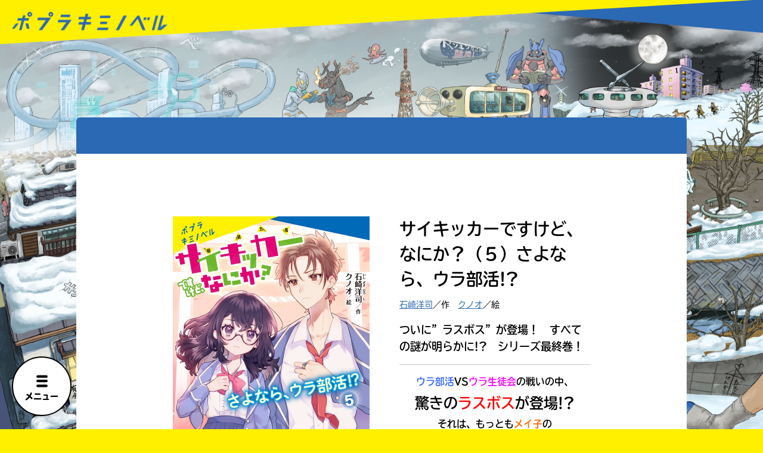

--- FILE ---
content_type: text/html; charset=UTF-8
request_url: https://www.kiminovel.jp/book/psychicer5/
body_size: 241520
content:

<!DOCTYPE html>

<html lang="ja">

<head>

  




<title>サイキッカーですけど、なにか？（５）さよなら、ウラ部活!? | 読みたい本が見つかる キミノ書房 - ポプラキミノベル</title>



<meta name="viewport" content="width=device-width,initial-scale=1">


<!--
<script>

  function vpAdjust() {

    var w = window.innerWidth;

    var meta_t = document.querySelector('meta[name="viewport"]');

    if (w >= 768) {

      meta_t.setAttribute('content', 'width=device-width,initial-scale=1');

    } else {

      meta_t.setAttribute('content', 'width=375');

    };

  };

  window.addEventListener('resize', vpAdjust, false);

  vpAdjust();

</script>
-->








<meta name="description" content="ウラ部活VSウラ生徒会の戦いの中、">



<meta property="og:title"       content="サイキッカーですけど、なにか？（５）さよなら、ウラ部活!? | 読みたい本が見つかる キミノ書房 - ポプラキミノベル">

<meta property="og:description" content="ウラ部活VSウラ生徒会の戦いの中、">

<meta property="og:url"         content="https://www.kiminovel.jp/book/psychicer5/">

<meta name="twitter:card"       content="summary_large_image">

<meta property="og:image"       content="https://www.kiminovel.jp/wp/wp-content/uploads/2023/06/4a8053fc00822d7ec7f8fb710d847c23.jpg">

<meta property="og:type" content="article" />



<meta http-equiv="Content-Type" content="text/html; charset=UTF-8" />

<meta http-equiv="Content-Language" content="ja" />

<meta http-equiv="Content-Style-Type" content="text/css" />

<meta http-equiv="Content-Script-Type" content="text/javascript" />

<meta http-equiv="imagetoolbar" content="no" />



<link rel="shortcut icon" href="https://www.kiminovel.jp/wp/wp-content/themes/2412_kiminovel_theme/favicon.ico" type="image/x-icon" />
  <script>

    (function(d) {

      var config = {

        kitId: 'fys5cox',

        scriptTimeout: 3000,

        async: true

      },

      h=d.documentElement,t=setTimeout(function(){h.className=h.className.replace(/\bwf-loading\b/g,"")+" wf-inactive";},config.scriptTimeout),tk=d.createElement("script"),f=false,s=d.getElementsByTagName("script")[0],a;h.className+=" wf-loading";tk.src='https://use.typekit.net/'+config.kitId+'.js';tk.async=true;tk.onload=tk.onreadystatechange=function(){a=this.readyState;if(f||a&&a!="complete"&&a!="loaded")return;f=true;clearTimeout(t);try{Typekit.load(config)}catch(e){}};s.parentNode.insertBefore(tk,s)

    })(document);

  </script>

  <link rel="stylesheet" href="https://www.kiminovel.jp/wp/wp-content/themes/2412_kiminovel_theme/style.css" type="text/css" />



  <!-- Google Tag Manager -->

  <script>(function(w,d,s,l,i){w[l]=w[l]||[];w[l].push({'gtm.start':

  new Date().getTime(),event:'gtm.js'});var f=d.getElementsByTagName(s)[0],

  j=d.createElement(s),dl=l!='dataLayer'?'&l='+l:'';j.async=true;j.src=

  'https://www.googletagmanager.com/gtm.js?id='+i+dl;f.parentNode.insertBefore(j,f);

  })(window,document,'script','dataLayer','GTM-KMCBK5C');</script>

  <!-- End Google Tag Manager -->



    <!-- Global site tag (gtag.js) - Google Analytics -->

    <script async src="https://www.googletagmanager.com/gtag/js?id=G-09N0FCH6W5"></script>

    <script>

      window.dataLayer = window.dataLayer || [];

      function gtag(){dataLayer.push(arguments);}

      gtag('js', new Date());



      gtag('config', 'G-09N0FCH6W5');

    </script>

    <!-- Global site tag (gtag.js) - Google Analytics -->



  <meta name='robots' content='max-image-preview:large' />
  <script>
    var ajaxurl = 'https://www.kiminovel.jp/wp/wp-admin/admin-ajax.php';
  </script>
<link rel='dns-prefetch' href='//ajax.googleapis.com' />
<link rel="alternate" title="oEmbed (JSON)" type="application/json+oembed" href="https://www.kiminovel.jp/wp-json/oembed/1.0/embed?url=https%3A%2F%2Fwww.kiminovel.jp%2Fbook%2Fpsychicer5%2F" />
<link rel="alternate" title="oEmbed (XML)" type="text/xml+oembed" href="https://www.kiminovel.jp/wp-json/oembed/1.0/embed?url=https%3A%2F%2Fwww.kiminovel.jp%2Fbook%2Fpsychicer5%2F&#038;format=xml" />
<style id='wp-img-auto-sizes-contain-inline-css' type='text/css'>
img:is([sizes=auto i],[sizes^="auto," i]){contain-intrinsic-size:3000px 1500px}
/*# sourceURL=wp-img-auto-sizes-contain-inline-css */
</style>
<style id='wp-emoji-styles-inline-css' type='text/css'>

	img.wp-smiley, img.emoji {
		display: inline !important;
		border: none !important;
		box-shadow: none !important;
		height: 1em !important;
		width: 1em !important;
		margin: 0 0.07em !important;
		vertical-align: -0.1em !important;
		background: none !important;
		padding: 0 !important;
	}
/*# sourceURL=wp-emoji-styles-inline-css */
</style>
<style id='classic-theme-styles-inline-css' type='text/css'>
/*! This file is auto-generated */
.wp-block-button__link{color:#fff;background-color:#32373c;border-radius:9999px;box-shadow:none;text-decoration:none;padding:calc(.667em + 2px) calc(1.333em + 2px);font-size:1.125em}.wp-block-file__button{background:#32373c;color:#fff;text-decoration:none}
/*# sourceURL=/wp-includes/css/classic-themes.min.css */
</style>
<link rel='stylesheet' id='contact-form-7-css' href='https://www.kiminovel.jp/wp/wp-content/plugins/contact-form-7/includes/css/styles.css?ver=5.9.3' type='text/css' media='all' />
<link rel='stylesheet' id='wp-mcm-styles-css' href='https://www.kiminovel.jp/wp/wp-content/plugins/wp-media-category-management/css/wp-mcm-styles.css?ver=2.1.1.1' type='text/css' media='all' />
<script type="text/javascript" src="https://ajax.googleapis.com/ajax/libs/jquery/3.4.1/jquery.min.js?ver=3.4.1" id="jquery-js"></script>
<link rel="https://api.w.org/" href="https://www.kiminovel.jp/wp-json/" /><link rel="alternate" title="JSON" type="application/json" href="https://www.kiminovel.jp/wp-json/wp/v2/book/44581" /><link rel="EditURI" type="application/rsd+xml" title="RSD" href="https://www.kiminovel.jp/wp/xmlrpc.php?rsd" />
<meta name="generator" content="WordPress 6.9" />
<link rel="canonical" href="https://www.kiminovel.jp/book/psychicer5/" />
<link rel='shortlink' href='https://www.kiminovel.jp/?p=44581' />
		<script>
			( function() {
				window.onpageshow = function( event ) {
					// Defined window.wpforms means that a form exists on a page.
					// If so and back/forward button has been clicked,
					// force reload a page to prevent the submit button state stuck.
					if ( typeof window.wpforms !== 'undefined' && event.persisted ) {
						window.location.reload();
					}
				};
			}() );
		</script>
		<style id="wpforms-css-vars-root">
				:root {
					--wpforms-field-border-radius: 3px;
--wpforms-field-border-style: solid;
--wpforms-field-border-size: 1px;
--wpforms-field-background-color: #ffffff;
--wpforms-field-border-color: rgba( 0, 0, 0, 0.25 );
--wpforms-field-border-color-spare: rgba( 0, 0, 0, 0.25 );
--wpforms-field-text-color: rgba( 0, 0, 0, 0.7 );
--wpforms-field-menu-color: #ffffff;
--wpforms-label-color: rgba( 0, 0, 0, 0.85 );
--wpforms-label-sublabel-color: rgba( 0, 0, 0, 0.55 );
--wpforms-label-error-color: #d63637;
--wpforms-button-border-radius: 3px;
--wpforms-button-border-style: none;
--wpforms-button-border-size: 1px;
--wpforms-button-background-color: #066aab;
--wpforms-button-border-color: #066aab;
--wpforms-button-text-color: #ffffff;
--wpforms-page-break-color: #066aab;
--wpforms-background-image: none;
--wpforms-background-position: center center;
--wpforms-background-repeat: no-repeat;
--wpforms-background-size: cover;
--wpforms-background-width: 100px;
--wpforms-background-height: 100px;
--wpforms-background-color: rgba( 0, 0, 0, 0 );
--wpforms-background-url: none;
--wpforms-container-padding: 0px;
--wpforms-container-border-style: none;
--wpforms-container-border-width: 1px;
--wpforms-container-border-color: #000000;
--wpforms-container-border-radius: 3px;
--wpforms-field-size-input-height: 43px;
--wpforms-field-size-input-spacing: 15px;
--wpforms-field-size-font-size: 16px;
--wpforms-field-size-line-height: 19px;
--wpforms-field-size-padding-h: 14px;
--wpforms-field-size-checkbox-size: 16px;
--wpforms-field-size-sublabel-spacing: 5px;
--wpforms-field-size-icon-size: 1;
--wpforms-label-size-font-size: 16px;
--wpforms-label-size-line-height: 19px;
--wpforms-label-size-sublabel-font-size: 14px;
--wpforms-label-size-sublabel-line-height: 17px;
--wpforms-button-size-font-size: 17px;
--wpforms-button-size-height: 41px;
--wpforms-button-size-padding-h: 15px;
--wpforms-button-size-margin-top: 10px;
--wpforms-container-shadow-size-box-shadow: none;

				}
			</style>
<style id='global-styles-inline-css' type='text/css'>
:root{--wp--preset--aspect-ratio--square: 1;--wp--preset--aspect-ratio--4-3: 4/3;--wp--preset--aspect-ratio--3-4: 3/4;--wp--preset--aspect-ratio--3-2: 3/2;--wp--preset--aspect-ratio--2-3: 2/3;--wp--preset--aspect-ratio--16-9: 16/9;--wp--preset--aspect-ratio--9-16: 9/16;--wp--preset--color--black: #000000;--wp--preset--color--cyan-bluish-gray: #abb8c3;--wp--preset--color--white: #ffffff;--wp--preset--color--pale-pink: #f78da7;--wp--preset--color--vivid-red: #cf2e2e;--wp--preset--color--luminous-vivid-orange: #ff6900;--wp--preset--color--luminous-vivid-amber: #fcb900;--wp--preset--color--light-green-cyan: #7bdcb5;--wp--preset--color--vivid-green-cyan: #00d084;--wp--preset--color--pale-cyan-blue: #8ed1fc;--wp--preset--color--vivid-cyan-blue: #0693e3;--wp--preset--color--vivid-purple: #9b51e0;--wp--preset--gradient--vivid-cyan-blue-to-vivid-purple: linear-gradient(135deg,rgb(6,147,227) 0%,rgb(155,81,224) 100%);--wp--preset--gradient--light-green-cyan-to-vivid-green-cyan: linear-gradient(135deg,rgb(122,220,180) 0%,rgb(0,208,130) 100%);--wp--preset--gradient--luminous-vivid-amber-to-luminous-vivid-orange: linear-gradient(135deg,rgb(252,185,0) 0%,rgb(255,105,0) 100%);--wp--preset--gradient--luminous-vivid-orange-to-vivid-red: linear-gradient(135deg,rgb(255,105,0) 0%,rgb(207,46,46) 100%);--wp--preset--gradient--very-light-gray-to-cyan-bluish-gray: linear-gradient(135deg,rgb(238,238,238) 0%,rgb(169,184,195) 100%);--wp--preset--gradient--cool-to-warm-spectrum: linear-gradient(135deg,rgb(74,234,220) 0%,rgb(151,120,209) 20%,rgb(207,42,186) 40%,rgb(238,44,130) 60%,rgb(251,105,98) 80%,rgb(254,248,76) 100%);--wp--preset--gradient--blush-light-purple: linear-gradient(135deg,rgb(255,206,236) 0%,rgb(152,150,240) 100%);--wp--preset--gradient--blush-bordeaux: linear-gradient(135deg,rgb(254,205,165) 0%,rgb(254,45,45) 50%,rgb(107,0,62) 100%);--wp--preset--gradient--luminous-dusk: linear-gradient(135deg,rgb(255,203,112) 0%,rgb(199,81,192) 50%,rgb(65,88,208) 100%);--wp--preset--gradient--pale-ocean: linear-gradient(135deg,rgb(255,245,203) 0%,rgb(182,227,212) 50%,rgb(51,167,181) 100%);--wp--preset--gradient--electric-grass: linear-gradient(135deg,rgb(202,248,128) 0%,rgb(113,206,126) 100%);--wp--preset--gradient--midnight: linear-gradient(135deg,rgb(2,3,129) 0%,rgb(40,116,252) 100%);--wp--preset--font-size--small: 13px;--wp--preset--font-size--medium: 20px;--wp--preset--font-size--large: 36px;--wp--preset--font-size--x-large: 42px;--wp--preset--spacing--20: 0.44rem;--wp--preset--spacing--30: 0.67rem;--wp--preset--spacing--40: 1rem;--wp--preset--spacing--50: 1.5rem;--wp--preset--spacing--60: 2.25rem;--wp--preset--spacing--70: 3.38rem;--wp--preset--spacing--80: 5.06rem;--wp--preset--shadow--natural: 6px 6px 9px rgba(0, 0, 0, 0.2);--wp--preset--shadow--deep: 12px 12px 50px rgba(0, 0, 0, 0.4);--wp--preset--shadow--sharp: 6px 6px 0px rgba(0, 0, 0, 0.2);--wp--preset--shadow--outlined: 6px 6px 0px -3px rgb(255, 255, 255), 6px 6px rgb(0, 0, 0);--wp--preset--shadow--crisp: 6px 6px 0px rgb(0, 0, 0);}:where(.is-layout-flex){gap: 0.5em;}:where(.is-layout-grid){gap: 0.5em;}body .is-layout-flex{display: flex;}.is-layout-flex{flex-wrap: wrap;align-items: center;}.is-layout-flex > :is(*, div){margin: 0;}body .is-layout-grid{display: grid;}.is-layout-grid > :is(*, div){margin: 0;}:where(.wp-block-columns.is-layout-flex){gap: 2em;}:where(.wp-block-columns.is-layout-grid){gap: 2em;}:where(.wp-block-post-template.is-layout-flex){gap: 1.25em;}:where(.wp-block-post-template.is-layout-grid){gap: 1.25em;}.has-black-color{color: var(--wp--preset--color--black) !important;}.has-cyan-bluish-gray-color{color: var(--wp--preset--color--cyan-bluish-gray) !important;}.has-white-color{color: var(--wp--preset--color--white) !important;}.has-pale-pink-color{color: var(--wp--preset--color--pale-pink) !important;}.has-vivid-red-color{color: var(--wp--preset--color--vivid-red) !important;}.has-luminous-vivid-orange-color{color: var(--wp--preset--color--luminous-vivid-orange) !important;}.has-luminous-vivid-amber-color{color: var(--wp--preset--color--luminous-vivid-amber) !important;}.has-light-green-cyan-color{color: var(--wp--preset--color--light-green-cyan) !important;}.has-vivid-green-cyan-color{color: var(--wp--preset--color--vivid-green-cyan) !important;}.has-pale-cyan-blue-color{color: var(--wp--preset--color--pale-cyan-blue) !important;}.has-vivid-cyan-blue-color{color: var(--wp--preset--color--vivid-cyan-blue) !important;}.has-vivid-purple-color{color: var(--wp--preset--color--vivid-purple) !important;}.has-black-background-color{background-color: var(--wp--preset--color--black) !important;}.has-cyan-bluish-gray-background-color{background-color: var(--wp--preset--color--cyan-bluish-gray) !important;}.has-white-background-color{background-color: var(--wp--preset--color--white) !important;}.has-pale-pink-background-color{background-color: var(--wp--preset--color--pale-pink) !important;}.has-vivid-red-background-color{background-color: var(--wp--preset--color--vivid-red) !important;}.has-luminous-vivid-orange-background-color{background-color: var(--wp--preset--color--luminous-vivid-orange) !important;}.has-luminous-vivid-amber-background-color{background-color: var(--wp--preset--color--luminous-vivid-amber) !important;}.has-light-green-cyan-background-color{background-color: var(--wp--preset--color--light-green-cyan) !important;}.has-vivid-green-cyan-background-color{background-color: var(--wp--preset--color--vivid-green-cyan) !important;}.has-pale-cyan-blue-background-color{background-color: var(--wp--preset--color--pale-cyan-blue) !important;}.has-vivid-cyan-blue-background-color{background-color: var(--wp--preset--color--vivid-cyan-blue) !important;}.has-vivid-purple-background-color{background-color: var(--wp--preset--color--vivid-purple) !important;}.has-black-border-color{border-color: var(--wp--preset--color--black) !important;}.has-cyan-bluish-gray-border-color{border-color: var(--wp--preset--color--cyan-bluish-gray) !important;}.has-white-border-color{border-color: var(--wp--preset--color--white) !important;}.has-pale-pink-border-color{border-color: var(--wp--preset--color--pale-pink) !important;}.has-vivid-red-border-color{border-color: var(--wp--preset--color--vivid-red) !important;}.has-luminous-vivid-orange-border-color{border-color: var(--wp--preset--color--luminous-vivid-orange) !important;}.has-luminous-vivid-amber-border-color{border-color: var(--wp--preset--color--luminous-vivid-amber) !important;}.has-light-green-cyan-border-color{border-color: var(--wp--preset--color--light-green-cyan) !important;}.has-vivid-green-cyan-border-color{border-color: var(--wp--preset--color--vivid-green-cyan) !important;}.has-pale-cyan-blue-border-color{border-color: var(--wp--preset--color--pale-cyan-blue) !important;}.has-vivid-cyan-blue-border-color{border-color: var(--wp--preset--color--vivid-cyan-blue) !important;}.has-vivid-purple-border-color{border-color: var(--wp--preset--color--vivid-purple) !important;}.has-vivid-cyan-blue-to-vivid-purple-gradient-background{background: var(--wp--preset--gradient--vivid-cyan-blue-to-vivid-purple) !important;}.has-light-green-cyan-to-vivid-green-cyan-gradient-background{background: var(--wp--preset--gradient--light-green-cyan-to-vivid-green-cyan) !important;}.has-luminous-vivid-amber-to-luminous-vivid-orange-gradient-background{background: var(--wp--preset--gradient--luminous-vivid-amber-to-luminous-vivid-orange) !important;}.has-luminous-vivid-orange-to-vivid-red-gradient-background{background: var(--wp--preset--gradient--luminous-vivid-orange-to-vivid-red) !important;}.has-very-light-gray-to-cyan-bluish-gray-gradient-background{background: var(--wp--preset--gradient--very-light-gray-to-cyan-bluish-gray) !important;}.has-cool-to-warm-spectrum-gradient-background{background: var(--wp--preset--gradient--cool-to-warm-spectrum) !important;}.has-blush-light-purple-gradient-background{background: var(--wp--preset--gradient--blush-light-purple) !important;}.has-blush-bordeaux-gradient-background{background: var(--wp--preset--gradient--blush-bordeaux) !important;}.has-luminous-dusk-gradient-background{background: var(--wp--preset--gradient--luminous-dusk) !important;}.has-pale-ocean-gradient-background{background: var(--wp--preset--gradient--pale-ocean) !important;}.has-electric-grass-gradient-background{background: var(--wp--preset--gradient--electric-grass) !important;}.has-midnight-gradient-background{background: var(--wp--preset--gradient--midnight) !important;}.has-small-font-size{font-size: var(--wp--preset--font-size--small) !important;}.has-medium-font-size{font-size: var(--wp--preset--font-size--medium) !important;}.has-large-font-size{font-size: var(--wp--preset--font-size--large) !important;}.has-x-large-font-size{font-size: var(--wp--preset--font-size--x-large) !important;}
/*# sourceURL=global-styles-inline-css */
</style>
</head>





<body class="loading" data-current-page="/book/psychicer5/" data-root="https://www.kiminovel.jp/" modal-open="false" menu-open="false" map-disabled="true" is-first="true" is-mobile="false">

  <!-- Google Tag Manager (noscript) -->

  <noscript><iframe src="https://www.googletagmanager.com/ns.html?id=GTM-KMCBK5C"

  height="0" width="0" style="display:none;visibility:hidden"></iframe></noscript>

  <!-- End Google Tag Manager (noscript) -->



  <div class="loader">

  <div class="loader__inner">

    <div class="loader__contents">



      


      <figure class="loader__img"><img src="https://www.kiminovel.jp/wp/wp-content/themes/2412_kiminovel_theme/imgs/gif/loading_2.gif" alt=""></figure>

      <div class="loader__txt">

        <span>Loading</span>

        <span>.</span>

        <span>.</span>

        <span>.</span>

        <figure class="loader__mask"></figure>

      </div>



    </div>

  </div>

</div>




  <header class="header">



    <div class="header-pc forpc">

      <figure class="header-pc-sh">

        <svg class="header-pc-sh__bl" xmlns="http://www.w3.org/2000/svg" viewBox="0 0 700 60">

          <path id="パス_404" data-name="パス 404" d="M373.734-1215.756l700,60v-60Z" transform="translate(-373 1215)" fill="#2c69b4"/>

        </svg>

        <svg class="header-pc-sh__ye" xmlns="http://www.w3.org/2000/svg" viewBox="0 0 1366 80">

          <path id="パス_403" data-name="パス 403" d="M1063.349-1215.757l-1365.466,80-.534-80Z" transform="translate(302 1215)" fill="#fff000"/>

        </svg>

      </figure>

    </div>



    <div class="header-sp forsp">

      <svg xmlns="http://www.w3.org/2000/svg" viewBox="0 0 375 60">

        <g id="グループ_1030" data-name="グループ 1030" transform="translate(10403 1584)">

          <path id="パス_62" data-name="パス 62" d="M-4145.067,1510l190,40v-40Z" transform="translate(-6072.249 -3093.832)" fill="#2c69b4"/>

          <path id="パス_63" data-name="パス 63" d="M-3955.751,1510l-374.854,60-.146-60Z" transform="translate(-6072.249 -3094.001)" fill="#fff000"/>

        </g>

      </svg>

    </div>

    <div class="header-logo">

      <figure class="header-logo__img">

        <a href="https://www.kiminovel.jp/">

          <img src="https://www.kiminovel.jp/wp/wp-content/themes/2412_kiminovel_theme/imgs/title.png" alt="ポプラキミノベル">

        </a>

      </figure>

    </div>



  </header>




    
    




<div id="menu-btn" class="menu-btn-wrap" moveover="false" changed="false">

  <div class="menu-btn-rotater">

    <div class="menu-btn">

      <figure class="menu-btn__icon menu-btn__icon--1" role="button" aria-label="メニューの開閉"></figure>

      <p class="menu-btn__txt">

        <span class="btn-txt btn-txt-close">メニュー</span>

        <span class="btn-txt btn-txt-open">閉じる</span>

      </p>

    </div>

  </div>

</div>










<div class="menu-bubble" is-fixed="false" processing="0" current-message="0" message-count="1">



  <p class="menu-bubble__word" message-type="general" message-number="0" aria-hidden="false">今年でキミノベルは創刊5周年！　みんな、ありがと～！</p><p class="menu-bubble__word" message-type="general" message-number="1" aria-hidden="true">ぼく、のべぺんです。よろしく！</p>




  <p class="menu-bubble__word" message-type="fixed" message-number="fixed" form-type="book" aria-hidden="true">感想まってるよ！</p>

  <p class="menu-bubble__word" message-type="fixed" message-number="fixed" form-type="topic" aria-hidden="true">みんなでおしゃべりしよう！</p>

  <p class="menu-bubble__word" message-type="fixed" message-number="fixed" form-type="gallery" aria-hidden="true">自由に描いてね！</p>

</div>











<div class="global-menu">

  <div class="global-menu__scroller">

    <div class="global-menu__inner">

      <div class="global-menu-contents">

        <h2 class="global-menu-head">MENU</h2>

        <div class="global-menu-items">

          <div class="global-menu-item">

            <a href="https://www.kiminovel.jp/books/">

              <div class="global-menu-item__img global-menu-item__img--books"></div>

              <figure class="global-menu-item__logo global-menu-item__logo--menu global-menu-item__logo--books">

                <img src="https://www.kiminovel.jp/wp/wp-content/themes/2412_kiminovel_theme/imgs/logo/books.png" alt="キミノ書房">

                <figure class="global-menu-item__bubble global-menu-item__bubble--books">

                  <p class="global-menu-item__txt">読みたい本が<br>見つかる</p>

                </figure>

              </figure>

            </a>

          </div>

          <div class="global-menu-item">

            <a href="https://www.kiminovel.jp/cafe/">

              <div class="global-menu-item__img global-menu-item__img--cafe"></div>

              <figure class="global-menu-item__logo global-menu-item__logo--menu global-menu-item__logo--cafe">

                <img src="https://www.kiminovel.jp/wp/wp-content/themes/2412_kiminovel_theme/imgs/logo/cafe.png" alt="カフェあーだこーだ">

                <figure class="global-menu-item__bubble global-menu-item__bubble--cafe">

                  <p class="global-menu-item__txt">本を飛び出して<br>みんなとおしゃべり<br>できる掲示板</p>

                </figure>

              </figure>

            </a>

          </div>

          <div class="global-menu-item">

            <a href="https://www.kiminovel.jp/series/">

              <div class="global-menu-item__img global-menu-item__img--series"></div>

              <figure class="global-menu-item__logo global-menu-item__logo--menu global-menu-item__logo--series">

                <img src="https://www.kiminovel.jp/wp/wp-content/themes/2412_kiminovel_theme/imgs/logo/series.png" alt="みてみて!BOARD">

                <figure class="global-menu-item__bubble global-menu-item__bubble--series">

                  <p class="global-menu-item__txt">大人気<br>シリーズに<br>出会える</p>

                </figure>

              </figure>

            </a>

          </div>

          <div class="global-menu-item">

            <a href="https://www.kiminovel.jp/movie/">

              <div class="global-menu-item__img global-menu-item__img--movie"></div>

              <figure class="global-menu-item__logo global-menu-item__logo--menu global-menu-item__logo--movie global-menu-item__logo--movie-ver">

                <img src="https://www.kiminovel.jp/wp/wp-content/themes/2412_kiminovel_theme/imgs/logo/movie.png" alt="ペンギンシネマ">

                <img src="https://www.kiminovel.jp/wp/wp-content/themes/2412_kiminovel_theme/imgs/logo/movie2.png" alt="ペンギン放送局">

                <figure class="global-menu-item__bubble global-menu-item__bubble--movie">

                  <p class="global-menu-item__txt global-menu-item__txt--movie">キミノラジオ配信中！<br>いろんな動画が<br>見られる</p>

                </figure>

              </figure>

            </a>

          </div>

          <div class="global-menu-item">

            <a href="https://www.kiminovel.jp/galleries/">

              <div class="global-menu-item__img global-menu-item__img--gallery"></div>

              <figure class="global-menu-item__logo global-menu-item__logo--menu global-menu-item__logo--galleries">

                <img src="https://www.kiminovel.jp/wp/wp-content/themes/2412_kiminovel_theme/imgs/logo/gallery.png" alt="イラステーション">

                <figure class="global-menu-item__bubble global-menu-item__bubble--galleries">

                  <p class="global-menu-item__txt global-menu-item__txt--gallery">みんなの絵が<br>見られる<br>ギャラリー</p>

                </figure>

              </figure>

            </a>

          </div>

          <div class="global-menu-item">

            <a href="https://www.kiminovel.jp/lists/">

              <div class="global-menu-item__img global-menu-item__img--list"></div>

              <figure class="global-menu-item__logo global-menu-item__logo--menu global-menu-item__logo--list">

                <img src="https://www.kiminovel.jp/wp/wp-content/themes/2412_kiminovel_theme/imgs/logo/lists.png" alt="みんなのおすすめリスト">

                <figure class="global-menu-item__bubble global-menu-item__bubble--list">

                  <p class="global-menu-item__txt global-menu-item__txt--list">自分だけの<br>本だなが作れる！</p>

                </figure>

              </figure>

            </a>

          </div>

          
          <div class="global-menu-item">

            <a href="https://www.kiminovel.jp/topic/post1/">

              <div class="global-menu-item__img global-menu-item__img--post"></div>

              <figure class="global-menu-item__logo global-menu-item__logo--menu global-menu-item__logo--post">

                <img src="https://www.kiminovel.jp/wp/wp-content/themes/2412_kiminovel_theme/imgs/logo/post.png" alt="ペンギン郵便局">

                <figure class="global-menu-item__bubble global-menu-item__bubble--post">

                  <p class="global-menu-item__txt global-menu-item__txt--post">書店に届いた<br>みんなからのお手紙が<br>読める</p>

                </figure>

              </figure>

            </a>

          </div>

          <div class="global-menu-item global-menu-item--about">

            <a href="https://www.kiminovel.jp/about/">

              <div class="global-menu-item__img global-menu-item__img--about"></div>

              <figure class="global-menu-item__logo global-menu-item__logo--menu global-menu-item__logo--about">

                <img src="https://www.kiminovel.jp/wp/wp-content/themes/2412_kiminovel_theme/imgs/logo/about.png" alt="キミノマチについて">

                <figure class="global-menu-item__bubble global-menu-item__bubble--about">

                  <p class="global-menu-item__txt global-menu-item__txt--about">このマチのことを<br>もっと知りたい<br>キミに</p>

                </figure>

              </figure>

            </a>

          </div>

        </div>



        <form class="c-search-box c-search-box--menu" action="https://www.kiminovel.jp/books/search/" method="get">

          <p class="c-search-box__title">キーワードから探す</p>

          <div class="c-search-box__input">

            <input class="c-search-box__text" type="text" name="keyword" placeholder="本を書いた人、タイトルなど">

            <button type="submit" class="c-search-box__btn" aria-label="検索する"></button>

          </div>

        </form>



        <div class="global-menu-share">

          <div class="global-menu-share-row">

            <h2 class="global-menu-share-row__head">オフィシャルアカウント</h2>

            <div class="global-menu-share-row-items">

              <a href="https://twitter.com/p_kiminovel" target="_blank" class="global-menu-share-row-item global-menu-share-row-item--twitter" aria-label="公式Twitterアカウント"></a>

              <a href="https://www.youtube.com/channel/UCRUmpp-q-P1cqa6ecJ3-jqQ" target="_blank" class="global-menu-share-row-item global-menu-share-row-item--youtube" aria-label="公式Youtubeアカウント"></a>

              <a href="https://lin.ee/7sI7YuJ" target="_blank" class="global-menu-share-row-item global-menu-share-row-item--line" aria-label="公式LINEアカウント"></a>

            </div>

          </div>

          <div class="global-menu-share-row">

            <h2 class="global-menu-share-row__head">SNSでシェアする</h2>

            <div class="global-menu-share-row-items">

              
              <a href="https://twitter.com/share?url=https%3A%2F%2Fwww.kiminovel.jp%2F&text=ポプラキミノベル%20〜キミとつながる、エンタメノベル文庫〜%20%23キミノベル&via=p_kiminovel&related=p_kiminovel" target="_blank" class="global-menu-share-row-item global-menu-share-row-item--twitter" aria-label="Twitterでシェア"></a>

              <a href="http://line.me/R/msg/text/?ポプラキミノベル%20〜キミとつながる、エンタメノベル文庫〜 https%3A%2F%2Fwww.kiminovel.jp%2F" target="_blank" class="global-menu-share-row-item global-menu-share-row-item--line" aria-label="LINEでシェア"></a>

            </div>

          </div>

        </div>



      </div>

    </div>

  </div>

</div>


    <div class="global-map-wrap">

  <div id="global-map" class="global-map">

      
        <img src="https://www.kiminovel.jp/wp/wp-content/uploads/2022/11/86229292677cb2ed260ac9831fa090ec.png" alt="地図" class="global-map__map">

      
      </div>



    <div class="global-map-pointer" disabled="true">

      <button type="button" class="global-map-pointer__clickarea js-modal" aria-label="キミノ書房" data-modal="map" data-location="books" data-x="20" data-y="58" data-width="16" data-height="36"></button>

      <figure class="global-map-pointer__item" sp-show="false" data-location="books" data-x="26" data-y="57.8"><p class="global-map-pointer__txt" gap="-3">読みたい本が<br>見つかる</p></figure>



      <button type="button" class="global-map-pointer__clickarea js-modal" aria-label="みてみて！BOARD" data-modal="map" data-location="series" data-x="0" data-y="7" data-width="37" data-height="30"></button>

      <figure class="global-map-pointer__item" sp-show="false" data-location="series" data-x="12.5" data-y="11.8"><p class="global-map-pointer__txt" gap="-3">大人気シリーズ<br>に出会える</p></figure>



      <button type="button" class="global-map-pointer__clickarea js-modal" aria-label="カフェあーだこーだ" data-modal="map" data-location="cafe" data-x="37" data-y="44" data-width="13" data-height="40"></button>

      <figure class="global-map-pointer__item" sp-show="false" data-location="cafe" data-x="40.9" data-y="52.5" w110="true"><p class="global-map-pointer__txt" gap="0">本を飛び出して<br>みんなとおしゃべり<br>できる掲示板</p></figure>



      <button type="button" class="global-map-pointer__clickarea js-modal" aria-label="イラステーション" data-modal="map" data-location="galleries" data-x="75" data-y="12" data-width="16" data-height="28"></button>

      <figure class="global-map-pointer__item" sp-show="false" data-location="galleries" data-x="74.3" data-y="11.8"><p class="global-map-pointer__txt" gap="10">みんなの絵が<br>見られる<br>ギャラリー</p></figure>



      <button type="button" class="global-map-pointer__clickarea js-modal" aria-label="ペンギンシネマ" data-modal="map" data-location="movie" data-x="56" data-y="18" data-width="19" data-height="33"></button>

      <figure class="global-map-pointer__item" sp-show="false" data-location="movie" data-x="61.7" data-y="18.9" w110="true"><p class="global-map-pointer__txt" gap="-10">キミノラジオ配信中！<br>いろんな動画が<br>見られる</p></figure>



      <button type="button" class="global-map-pointer__clickarea js-modal" aria-label="ペンギン郵便局" data-modal="map" data-location="post" data-x="13" data-y="37.5" data-width="14" data-height="20"></button>

      <figure class="global-map-pointer__item" sp-show="false" data-location="post" data-x="15.8" data-y="30.5" w110="true"><p class="global-map-pointer__txt" gap="-3">書店に届いた<br>みんなからのお手紙が<br>読める</p></figure>



      <button type="button" class="global-map-pointer__clickarea js-modal" aria-label="キミノマチについて" data-modal="map" data-location="about" data-x="66" data-y="48" data-width="10" data-height="31"></button>

      <figure class="global-map-pointer__item" sp-show="false" data-location="about" data-x="67.8" data-y="47.5"><p class="global-map-pointer__txt" gap="10">このマチのことを<br>もっと知りたい<br>キミに</p></figure>



      <button type="button" class="global-map-pointer__clickarea js-modal" aria-label="みんなのおすすめリスト" data-modal="map" data-location="list" data-x="34" data-y="11.73" data-width="16.4" data-height="18.6"></button>

      <figure class="global-map-pointer__item" sp-show="false" data-location="list" data-x="37.29" data-y="6.85"><p class="global-map-pointer__txt" gap="0">自分だけの<br>本だなが作れる！</p></figure>





      <figure class="global-map__chara" data-x="44" data-y="35" data-width="9"><img src="https://www.kiminovel.jp/wp/wp-content/themes/2412_kiminovel_theme/imgs/gif/walk1.gif" alt=""></figure>




  </div>

  <button id="global-map-arrow-left" type="button" class="global-map-arrow global-map-arrow--left js-map-arrow" aria-label="押し続けて地図を左へスライド" aria-hidden="false" data-dir="1"></button>

  <button id="global-map-arrow-right" type="button" class="global-map-arrow global-map-arrow--right js-map-arrow"  aria-label="押し続けて地図を右へスライド" aria-hidden="false" data-dir="-1"></button>

</div>




    <div class="contents-area">

      <div class="contents-container">















<section class="book-single rc-around">

  <div class="book-single__head rc-top"></div>

  <div class="contents book-single__inner">



    <div class="book-single-main">



      <div class="book-single-main-flex">

        <div class="book-single-img-box">

          <figure class="book-single-img">

            <img src="https://www.kiminovel.jp/wp/wp-content/uploads/2023/06/4a8053fc00822d7ec7f8fb710d847c23.jpg" alt="サイキッカーですけど、なにか？（５）さよなら、ウラ部活!?">

          </figure>

          
            <a onclick="gtag('event', 'custom_link_click', {'event_category': 'trial ','event_label': '【ためし読み】サイキッカーですけど、なにか？（５）さよなら、ウラ部活!?'});" href="https://poplar.tameshiyo.me/9784591178164" target="_blank" class="book-single-trial-btn c-btn c-btn--yellow trial-btn ons forpc"><span>ためし読み</span></a>

          
          
            <a href="https://www.kiminovel.jp/series/psychicer/" class="book-series-btn c-btn c-btn--blue ons forpc"><span>シリーズ紹介はこちら</span></a>

          
          
        </div>

        <div class="book-single-info">

          <h1 class="book-single-info__title">サイキッカーですけど、なにか？（５）さよなら、ウラ部活!?</h1>

          <p class="book-single-info__author">

            <span><a href="https://www.kiminovel.jp/books/search/?author=石崎洋司">石崎洋司</a>／作</span><span><a href="https://www.kiminovel.jp/books/search/?author=クノオ">クノオ</a>／絵</span>
          </p>

          <p class="book-single-info__copy">ついに”ラスボス”が登場！　すべての謎が明らかに!?　シリーズ最終巻！</p>

          <div class="book-single-info__desc main-text-contents"><hr />
<p style="text-align: center"><strong><span style="color: #3366ff">ウラ部活</span>VS<span style="color: #ff00ff">ウラ生徒会</span>の戦いの中、</strong></p>
<h3 style="text-align: center"><strong>驚きの<span style="color: #ff0000">ラスボス</span>が登場!?</strong></h3>
<p style="text-align: center"><strong>それは、もっとも<span style="color: #ff6600">メイ子</span>の<br />
</strong><strong><span style="color: #993366">身近にいる人物</span>だった。</strong></p>
<p style="text-align: center"><strong>果たして、<span style="color: #339966">学園の闇</span>との</strong></p>
<h3 style="text-align: center"><strong><span style="color: #ff0000">ラストバトル</span>の結末は？</strong></h3>
<p style="text-align: center"><strong><br />
</strong><strong>さらに、<span style="color: #993366">玉野家</span>の血を継ぐ<span style="color: #ff6600">メイ子</span>と、<br />
<span style="color: #3366ff">蘆野家</span>の跡継ぎ・<span style="color: #339966">明斗</span>は、</strong></p>
<h3 style="text-align: center"><strong><span style="color: #ff0000">望まぬ戦い</span>に向かうのか？</strong></h3>
<p style="text-align: center"><strong><br />
そして、ウラ部活の仲間、</strong></p>
<h3 style="text-align: center"><span style="color: #ff0000"><strong>サイキッカーズの運命は？</strong></span></h3>
<p style="text-align: center"><strong><span style="color: #993366"><br />
魔道の力</span>を駆使して、</strong></p>
<h3 style="text-align: center"><strong><span style="color: #ff6600">メイ子</span>の<span style="color: #3366ff">最後の戦い</span>が<br />
始まる!!</strong></h3>
<p>&nbsp;</p>
<h3 style="text-align: center"><span style="color: #ff0000"><span style="color: #339966"><strong>あたしはぜったいに<br />
</strong><strong>あきらめない！</strong></span></span></h3>
<p style="text-align: center"><span style="color: #339966"><strong><img decoding="async" class="alignnone size-medium wp-image-44810" src="https://www.kiminovel.jp/wp/wp-content/uploads/2023/06/c6e582a9fc75be4db912950f1ea30dc8-235x300.jpg" alt="" width="235" height="300" srcset="https://www.kiminovel.jp/wp/wp-content/uploads/2023/06/c6e582a9fc75be4db912950f1ea30dc8-235x300.jpg 235w, https://www.kiminovel.jp/wp/wp-content/uploads/2023/06/c6e582a9fc75be4db912950f1ea30dc8-801x1024.jpg 801w, https://www.kiminovel.jp/wp/wp-content/uploads/2023/06/c6e582a9fc75be4db912950f1ea30dc8-768x982.jpg 768w, https://www.kiminovel.jp/wp/wp-content/uploads/2023/06/c6e582a9fc75be4db912950f1ea30dc8.jpg 984w" sizes="(max-width: 235px) 100vw, 235px" /></strong></span></p>
<h2 style="text-align: center"><span style="color: #ff0000"><strong>魔道りますっ!!</strong></span></h2>
<p style="text-align: center"><span style="color: #339966"><strong><br />
</strong></span><strong>すべての<span style="color: #800080">謎</span>が明らかになる</strong></p>
<h3 style="text-align: center"><span style="color: #339966"><strong>シリーズ最終巻！</strong></span></h3>
<p>&nbsp;</p>
</div>

          
            <a onclick="gtag('event', 'custom_link_click', {'event_category': 'trial ','event_label': '【ためし読み】サイキッカーですけど、なにか？（５）さよなら、ウラ部活!?'});" href="https://poplar.tameshiyo.me/9784591178164" target="_blank" class="book-single-trial-btn c-btn c-btn--yellow trial-btn ons forsp"><span>ためし読み</span></a>

          
          
            <a href="https://www.kiminovel.jp/series/psychicer/" class="book-series-btn c-btn c-btn--blue ons forsp"><span>シリーズ紹介はこちら</span></a>

          
          
        </div>

      </div>



      <div class="book-single-tag">

        <div class="book-single-tag__list">



          <a href="https://www.kiminovel.jp/books/search/?ftag[]=ウラ生徒会">#ウラ生徒会（1）</a><a href="https://www.kiminovel.jp/books/search/?ftag[]=ウラ部活">#ウラ部活（1）</a><a href="https://www.kiminovel.jp/books/search/?ftag[]=サイコメトラー">#サイコメトラー（5）</a><a href="https://www.kiminovel.jp/books/search/?ftag[]=チャラ男">#チャラ男（5）</a><a href="https://www.kiminovel.jp/books/search/?ftag[]=ネクラ">#ネクラ（6）</a><a href="https://www.kiminovel.jp/books/search/?ftag[]=マグポーテーション">#マグポーテーション（4）</a><a href="https://www.kiminovel.jp/books/search/?ftag[]=メガネ少女">#メガネ少女（9）</a><a href="https://www.kiminovel.jp/books/search/?ftag[]=生徒会">#生徒会（3）</a><a href="https://www.kiminovel.jp/books/search/?ftag[]=超能力バトル・ロワイヤル">#超能力バトル・ロワイヤル（1）</a><a href="https://www.kiminovel.jp/books/search/?ftag[]=超記憶">#超記憶（4）</a><a href="https://www.kiminovel.jp/books/search/?ftag[]=部活">#部活（17）</a><a href="https://www.kiminovel.jp/books/search/?ftag[]=順風耳">#順風耳（4）</a><a href="https://www.kiminovel.jp/books/search/?ftag[]=魔道">#魔道（4）</a><a href="https://www.kiminovel.jp/books/search/?ftag[]=魔道ります">#魔道ります（1）</a>


        </div><!-- /.book-single-tag__list -->

      </div><!-- /.book-single-tag -->



      <div class="book-single-acc c-acc" aria-expanded="false">

        <button class="c-acc__btn c-acc__btn--info js-acc-btn" type="button">本の情報をすべてみる</button>

        <div class="c-acc__box" aria-hidden="true">

          <div class="book-single-acc__inner c-acc__box-inner">

            
              
                <div class="book-single-acc-item">

                  <dd>発売年月</dd>

                  <dt>2023-08-08</dt>

                </div>

                <div class="book-single-acc-item">

                  <dd>ISBN</dd>

                  <dt>9784591178164</dt>

                </div>

                <div class="book-single-acc-item">

                  <dd>ページ数</dd>

                  <dt>240</dt>

                </div>

                <div class="book-single-acc-item">

                  <dd>定価（税込）</dd>

                  <dt>858</dt>

                </div>

                <div class="book-single-acc-item">

                  <dd>在庫情報</dd>

                  <dt>あり</dt>

                </div>

                <div class="book-single-acc-item">

                  <dd>主な対象年齢</dd>

                  <dt>小学校中学年から</dt>

                </div>

                
              
            
          </div>

        </div>

      </div>



      
      <button type="button" class="book-single-btn c-btn c-btn--blue c-popup-btn js-modal ons" data-modal="shop" data-nd-btn="false"><span>紙の本を買う</span></button>

      <button type="button" class="book-single-btn c-btn c-btn--blue c-popup-btn js-modal ons" data-modal="e-shop" data-nd-btn="false"><span>電子書籍を買う</span></button>

      <div class="book-single-share share-items">

        <a href="https://twitter.com/share?url=https%3A%2F%2Fwww.kiminovel.jp%2Fbook%2Fpsychicer5%2F&text=サイキッカーですけど、なにか？（５）さよなら、ウラ部活!?%20%7C%20読みたい本が見つかる%20キミノ書房%20-%20ポプラキミノベル%20%23キミノベル&via=p_kiminovel&related=p_kiminovel" target="_blank" class="share-item"><img src="https://www.kiminovel.jp/wp/wp-content/themes/2412_kiminovel_theme/imgs/twitter.png" alt="ツイートする"></a>

        <a href="http://line.me/R/msg/text/?サイキッカーですけど、なにか？（５）さよなら、ウラ部活!?%20%7C%20読みたい本が見つかる%20キミノ書房%20-%20ポプラキミノベル https%3A%2F%2Fwww.kiminovel.jp%2Fbook%2Fpsychicer5%2F" target="_blank" class="share-item"><img src="https://www.kiminovel.jp/wp/wp-content/themes/2412_kiminovel_theme/imgs/line.png" alt="LINEを送る"></a>

      </div>



    </div>



  </div>

  <div class="book-single__bottom rc-bottom forpc"></div>

</section>




  <section id="imp" class="book-single-impressions impressions rc-around">

    


<div class="impressions-head rc-top">

  <div class="box-head-blue">

    <h2 class="box-head-blue__title">みんなの感想</h1>
  </div>

</div>



<div class="contents">

  <div class="imp-switcher">

    <button class="imp-switcher__tab js-imp-switcher" data-sortby="date" aria-selected="true">最新順</button>

    <button class="imp-switcher__tab js-imp-switcher" data-sortby="popular" aria-selected="false">人気順</button>

    <figure class="imp-switcher__pointer"></figure>

  </div>



  <form class="c-search-box imp-search-box" action="./#imp" method="get">

    <div class="c-search-box__input">

      <input class="c-search-box__text imp-search-box__text" name="cs" type="text" value="" placeholder="さがしたい言葉を入力してね">

      <button type="submit" class="c-search-box__btn imp-search-box__btn" aria-label="検索する"></button>

    </div>

  </form>



  <div class="impressions-items" sortby="date">





    




      <div class="impressions-items-container" sortby="date">



        
          


            


            <div class="comment-item">

              <div class="comment-item__box comment-item__box--no-mr">

                <p class="comment-item__comment">いやもうまじでこれは最高すぎる！！！！ワクワクが止まらない！！！<br />心臓がトキメキ・トゥインクル☆</p>

              </div>

              <div class="comment-item__data">

                <figure class="comment-item__icon" style="background-image:url(https://www.kiminovel.jp/wp/wp-content/uploads/2021/06/9dac70e227910d874dd19560f420e4a8.jpg)"></figure>
                <div class="comment-item__meta comment-item__meta--no-pr">

                  <p class="comment-item__name">アスカ さん ／ 女性 ／ 小学5年</p>
                    <span class="comment-item__date">2026.01.08</span>

                    
                    <span class="comment-item__label comment-item__label--blue">注目 !!</span>
                    <span class="comment-item__suki">わかる</span>

                    <button type="button" data-id="44581_19ba15e534411c" data-counter="33" class="comment-item__heart c-heart-btn js-heart-btn" aria-label="わかる" aria-pressed="false"></button>

                </div>

              </div>

            </div>



            <div class="staff-comment">

              <div class="staff-comment-box">

                <p class="staff-comment-box__comment">トゥインクル☆彡</p>
              </div>

              <figure class="staff-comment__icon" style="background-image:url('https://www.kiminovel.jp/wp/wp-content/uploads/2021/02/24573ed20fd5cbb7c76631e71826d8d9-e1625019037217.png')"></figure>

            </div>



            
          


            


            <div class="comment-item">

              <div class="comment-item__box comment-item__box--no-mr">

                <p class="comment-item__comment">すごくおもしろい!てか、おもしろすぎ<br />この本は、ドキドキ💓ワクワクな物語<br />この本読まないと後悔するだけ！<br />だから、ぜひ、読んで‼️てか、絶対に読んでお願い🙏</p>

              </div>

              <div class="comment-item__data">

                <figure class="comment-item__icon" style="background-image:url(https://www.kiminovel.jp/wp/wp-content/uploads/2021/06/9dac70e227910d874dd19560f420e4a8.jpg)"></figure>
                <div class="comment-item__meta comment-item__meta--no-pr">

                  <p class="comment-item__name">サイキック さん ／ 女性 ／ 中学1年</p>
                    <span class="comment-item__date">2025.04.20</span>

                    
                    <span class="comment-item__label comment-item__label--blue">注目 !!</span>
                    <span class="comment-item__suki">わかる</span>

                    <button type="button" data-id="44581_19656b7160f388" data-counter="32" class="comment-item__heart c-heart-btn js-heart-btn" aria-label="わかる" aria-pressed="false"></button>

                </div>

              </div>

            </div>



            <div class="staff-comment">

              <div class="staff-comment-box">

                <p class="staff-comment-box__comment">絶対に読んで～！</p>
              </div>

              <figure class="staff-comment__icon" style="background-image:url('https://www.kiminovel.jp/wp/wp-content/uploads/2021/02/57e0f2786824dc14b3c4a758f0b22753.png')"></figure>

            </div>



            
          


            


            <div class="comment-item">

              <div class="comment-item__box comment-item__box--no-mr">

                <p class="comment-item__comment">サイキッカーですけどなにか？続編作ってください‼️応援してます❗️<br />これからもよろしくお願いします。<br />サイキッカーですけどなにか？めっちゃおもしろかったです！ありがとうございます<br /></p>

              </div>

              <div class="comment-item__data">

                <figure class="comment-item__icon" style="background-image:url(https://www.kiminovel.jp/wp/wp-content/uploads/2021/06/9dac70e227910d874dd19560f420e4a8.jpg)"></figure>
                <div class="comment-item__meta comment-item__meta--no-pr">

                  <p class="comment-item__name">あき さん ／ 女性 ／ 小学5年</p>
                    <span class="comment-item__date">2025.02.28</span>

                    
                    <span class="comment-item__label comment-item__label--blue">注目 !!</span>
                    <span class="comment-item__suki">わかる</span>

                    <button type="button" data-id="44581_1955a9cca23105" data-counter="31" class="comment-item__heart c-heart-btn js-heart-btn" aria-label="わかる" aria-pressed="false"></button>

                </div>

              </div>

            </div>



            <div class="staff-comment">

              <div class="staff-comment-box">

                <p class="staff-comment-box__comment">ありがとう！</p>
              </div>

              <figure class="staff-comment__icon" style="background-image:url('https://www.kiminovel.jp/wp/wp-content/uploads/2021/02/d0bd6fefab07a63f9e34be69926de2e9.png')"></figure>

            </div>



            
        


        
          <a href="" class="impressions-items-readmore contents-foot-btn js-comment-readmore c-btn c-btn--arrow ons"><span>もっと読む</span></a>

        
        
      </div><!-- impressions-items-container -->





      <div class="impressions-items-container" sortby="popular">

        
          


            


            <div class="comment-item">

              <div class="comment-item__box comment-item__box--no-mr">

                <p class="comment-item__comment">え！？さささ、最終巻！？<br />先ほど青い鳥文庫の黒魔女さんのページに終わってしまう悲しみを綴ったというのに！？<br />大好きな石崎先生のシリーズが、同時に二つも終わってしまうなんて……。石崎先生ロスになりそうです……。（笑）でも真面目に笑えないよ〜……。悲しいけど、最終巻、楽しみに待ってます！（アレ？　サッキオナジヨウナコトヲオクッタキガ……？）<br /></p>

              </div>

              <div class="comment-item__data">

                <figure class="comment-item__icon" style="background-image:url(https://www.kiminovel.jp/wp/wp-content/uploads/2023/03/7186cd36be813942ffa75af68d33ab90.jpg)"></figure>
                <div class="comment-item__meta comment-item__meta--no-pr">

                  <p class="comment-item__name">SHIHO さん ／ 女性 ／ 小学6年</p>
                    <span class="comment-item__date">2023.07.01</span>

                    
                    <span class="comment-item__label comment-item__label--red">人気 !!</span>
                    <span class="comment-item__suki">わかる</span>

                    <button type="button" data-id="44581_1891afd684eb2" data-counter="1" class="comment-item__heart c-heart-btn js-heart-btn" aria-label="わかる" aria-pressed="false"></button>

                </div>

              </div>

            </div>



            <div class="staff-comment">

              <div class="staff-comment-box">

                <p class="staff-comment-box__comment">楽しみに待っててね！</p>
              </div>

              <figure class="staff-comment__icon" style="background-image:url('https://www.kiminovel.jp/wp/wp-content/uploads/2021/02/d0bd6fefab07a63f9e34be69926de2e9.png')"></figure>

            </div>



            
          


            


            <div class="comment-item">

              <div class="comment-item__box comment-item__box--no-mr">

                <p class="comment-item__comment">ええ〜。最終巻‼︎もっと続いて欲しかった…。</p>

              </div>

              <div class="comment-item__data">

                <figure class="comment-item__icon" style="background-image:url(https://www.kiminovel.jp/wp/wp-content/uploads/2021/06/665d4a4d77581a801a6890f03eaf8fb4.jpg)"></figure>
                <div class="comment-item__meta comment-item__meta--no-pr">

                  <p class="comment-item__name">みやい さん ／ 女性 ／ 小学6年</p>
                    <span class="comment-item__date">2023.07.28</span>

                    
                    <span class="comment-item__label comment-item__label--red">人気 !!</span>
                    <span class="comment-item__suki">わかる</span>

                    <button type="button" data-id="44581_189a9f686e973" data-counter="11" class="comment-item__heart c-heart-btn js-heart-btn" aria-label="わかる" aria-pressed="false"></button>

                </div>

              </div>

            </div>



            <div class="staff-comment">

              <div class="staff-comment-box">

                <p class="staff-comment-box__comment">最後まで楽しんでね～！</p>
              </div>

              <figure class="staff-comment__icon" style="background-image:url('https://www.kiminovel.jp/wp/wp-content/uploads/2021/02/d0bd6fefab07a63f9e34be69926de2e9.png')"></figure>

            </div>



            
          


            


            <div class="comment-item">

              <div class="comment-item__box comment-item__box--no-mr">

                <p class="comment-item__comment">もっと続いてほしいけど多分みんなが納得できる終わり方だから楽しみながら読みます！( ^ω^ )</p>

              </div>

              <div class="comment-item__data">

                <figure class="comment-item__icon" style="background-image:url(https://www.kiminovel.jp/wp/wp-content/uploads/2021/06/9dac70e227910d874dd19560f420e4a8.jpg)"></figure>
                <div class="comment-item__meta comment-item__meta--no-pr">

                  <p class="comment-item__name">さえ　6ー1 さん ／ 女性 ／ 小学6年</p>
                    <span class="comment-item__date">2023.07.14</span>

                    
                    <span class="comment-item__label comment-item__label--orange">読まれてるよ !!</span>
                    <span class="comment-item__suki">わかる</span>

                    <button type="button" data-id="44581_18967f12de9185" data-counter="10" class="comment-item__heart c-heart-btn js-heart-btn" aria-label="わかる" aria-pressed="false"></button>

                </div>

              </div>

            </div>



            <div class="staff-comment">

              <div class="staff-comment-box">

                <p class="staff-comment-box__comment">楽しんでくれてうれしい！</p>
              </div>

              <figure class="staff-comment__icon" style="background-image:url('https://www.kiminovel.jp/wp/wp-content/uploads/2021/02/d0bd6fefab07a63f9e34be69926de2e9.png')"></figure>

            </div>



            
        


        
          <a href="" class="impressions-items-readmore contents-foot-btn js-comment-readmore c-btn c-btn--arrow ons"><span>もっと読む</span></a>

        


        
      </div><!-- impressions-items-container -->



    






  </div>

</div>







<script>

  var ICONS = JSON.parse('{"1":"https:\/\/www.kiminovel.jp\/wp\/wp-content\/uploads\/2021\/02\/d05356fc4108461d36dffe07063ca541.png","2":"https:\/\/www.kiminovel.jp\/wp\/wp-content\/uploads\/2021\/02\/6452defd22bf0363ea1bb824c3d99fee.png","3":"https:\/\/www.kiminovel.jp\/wp\/wp-content\/uploads\/2021\/02\/9d2bba17d9a01af28feda8791e1a466b.png","4":"https:\/\/www.kiminovel.jp\/wp\/wp-content\/uploads\/2021\/02\/bef73391d9ef4ab9e88f64aa969728e0.png","5":"https:\/\/www.kiminovel.jp\/wp\/wp-content\/uploads\/2021\/02\/7d0dc65a77438e591640c6a3f789db52.png","6":"https:\/\/www.kiminovel.jp\/wp\/wp-content\/uploads\/2021\/02\/2d0368d025ca380b52e4abd2178d4061.png","7":"https:\/\/www.kiminovel.jp\/wp\/wp-content\/uploads\/2021\/02\/eb5b5d7fdb3860e29d2e4790e743c1f2.png","8":"https:\/\/www.kiminovel.jp\/wp\/wp-content\/uploads\/2021\/02\/430135009fac023d7770247c52d156a2.png","9":"https:\/\/www.kiminovel.jp\/wp\/wp-content\/uploads\/2021\/02\/6a6f519babab1618181c498171c9d266.png","10":"https:\/\/www.kiminovel.jp\/wp\/wp-content\/uploads\/2021\/02\/9da90e65248f056d8b500abb37e72444.png","11":"https:\/\/www.kiminovel.jp\/wp\/wp-content\/uploads\/2021\/02\/22e07ced326c4cebb8db03cddb6e925c.png","12":"https:\/\/www.kiminovel.jp\/wp\/wp-content\/uploads\/2021\/03\/f9a952a6cde9e65062e2eb2d0cf6b4a1.jpg","13":"https:\/\/www.kiminovel.jp\/wp\/wp-content\/uploads\/2021\/03\/be58ce68e41e229606125bdc44428f99.jpg","14":"https:\/\/www.kiminovel.jp\/wp\/wp-content\/uploads\/2021\/06\/665d4a4d77581a801a6890f03eaf8fb4.jpg","15":"https:\/\/www.kiminovel.jp\/wp\/wp-content\/uploads\/2021\/03\/a8e4866fc109c538d705f52e5f46d341.jpg","16":"https:\/\/www.kiminovel.jp\/wp\/wp-content\/uploads\/2021\/03\/9b09488594468151104c2b80d4dc2662.jpg","17":"https:\/\/www.kiminovel.jp\/wp\/wp-content\/uploads\/2021\/03\/a8ea4cc409776d41478c0eb2a3688567.jpg","18":"https:\/\/www.kiminovel.jp\/wp\/wp-content\/uploads\/2021\/03\/e31b682bfc6643047ea0121965fb19a3.jpg","19":"https:\/\/www.kiminovel.jp\/wp\/wp-content\/uploads\/2021\/03\/dfa91a403a6ad59d5c57fc0da267638c.jpg","20":"https:\/\/www.kiminovel.jp\/wp\/wp-content\/uploads\/2021\/04\/99fd522feb06333a19371f2d65c8c569.png","21":"https:\/\/www.kiminovel.jp\/wp\/wp-content\/uploads\/2021\/04\/6e2065a29f69c39374299cc3c92a4f6e.jpg","22":"https:\/\/www.kiminovel.jp\/wp\/wp-content\/uploads\/2021\/04\/22ff867fe2f9166e0a20468abdcac0a7.jpg","23":"https:\/\/www.kiminovel.jp\/wp\/wp-content\/uploads\/2021\/06\/1f384b9c76db07e81b85a276645e9681.jpg","24":"https:\/\/www.kiminovel.jp\/wp\/wp-content\/uploads\/2021\/05\/38bb4d695b0ffcf88dcdb360874aa1a1.jpg","27":"https:\/\/www.kiminovel.jp\/wp\/wp-content\/uploads\/2021\/05\/cb1618dc1d84e9e3be21f46b66deed45-e1620904526371.jpg","28":"https:\/\/www.kiminovel.jp\/wp\/wp-content\/uploads\/2021\/05\/ba4e5ea5944299adf4eec4d99dde408b-e1620904618281.jpg","29":"https:\/\/www.kiminovel.jp\/wp\/wp-content\/uploads\/2021\/05\/51937565f766dec6ef3ff24a9d480e4e-e1620904759881.jpg","30":"https:\/\/www.kiminovel.jp\/wp\/wp-content\/uploads\/2021\/05\/968b2bc32c2b7a19dc414d5053784f7f-e1620904890299.jpg","31":"https:\/\/www.kiminovel.jp\/wp\/wp-content\/uploads\/2021\/05\/e2502d5a02a5778183f3194595ee3940.jpg","35":"https:\/\/www.kiminovel.jp\/wp\/wp-content\/uploads\/2021\/06\/9dac70e227910d874dd19560f420e4a8.jpg","33":"https:\/\/www.kiminovel.jp\/wp\/wp-content\/uploads\/2021\/06\/80371bda27e82484d32259688a22ec8d.jpg","34":"https:\/\/www.kiminovel.jp\/wp\/wp-content\/uploads\/2021\/06\/8ec1c05a052a49537e133d9153a9d223.jpg","36":"https:\/\/www.kiminovel.jp\/wp\/wp-content\/uploads\/2021\/05\/c72d204e0c88afd5e25f8d96c6c1f084-e1623403566226.jpg","37":"https:\/\/www.kiminovel.jp\/wp\/wp-content\/uploads\/2021\/07\/d79d8827a99a63f814e9485231cd21e0-e1625132215303.jpg","39":"https:\/\/www.kiminovel.jp\/wp\/wp-content\/uploads\/2021\/08\/c2871c14678c327ff8c8068d2dad1195.jpg","40":"https:\/\/www.kiminovel.jp\/wp\/wp-content\/uploads\/2021\/08\/1e84e94091aca2db5cf7fbe80cbf05c6.jpg","41":"https:\/\/www.kiminovel.jp\/wp\/wp-content\/uploads\/2021\/08\/6d5aa70a6b9fb696fb542f1fbc43cfff.jpg","42":"https:\/\/www.kiminovel.jp\/wp\/wp-content\/uploads\/2021\/09\/b94a76e460fc2957faedba08ec8ad82a.jpg","43":"https:\/\/www.kiminovel.jp\/wp\/wp-content\/uploads\/2021\/10\/d448ad1ee9470f1fe21d53147c9390a8.jpg","44":"https:\/\/www.kiminovel.jp\/wp\/wp-content\/uploads\/2021\/12\/c869306609fd7272e8577c399b179c3d.jpg","45":"https:\/\/www.kiminovel.jp\/wp\/wp-content\/uploads\/2021\/12\/a16b2807e68ad28cf3522ea07e2961a4.jpg","46":"https:\/\/www.kiminovel.jp\/wp\/wp-content\/uploads\/2022\/01\/f101cacac4c0b1916b765a93a48690bd.jpg","47":"https:\/\/www.kiminovel.jp\/wp\/wp-content\/uploads\/2022\/04\/462e74c7d72af071e9cc777157ef6216.jpg","48":"https:\/\/www.kiminovel.jp\/wp\/wp-content\/uploads\/2022\/04\/ab51a6ce73c0f023781d22324510b8ca-e1650021322451.jpg","49":"https:\/\/www.kiminovel.jp\/wp\/wp-content\/uploads\/2022\/04\/764490b1cb4f70fb1905bbe3ae20d18b-e1650021904343.jpg","53":"https:\/\/www.kiminovel.jp\/wp\/wp-content\/uploads\/2022\/04\/1794fcaa70f428a06b8207c31efdf77e.jpg","54":"https:\/\/www.kiminovel.jp\/wp\/wp-content\/uploads\/2022\/07\/94fa37cc9861add1ffaa32bbd3ac2bc0.png","56":"https:\/\/www.kiminovel.jp\/wp\/wp-content\/uploads\/2022\/07\/3c51e2bb8ff2b542be336cb2361de0f8.jpg","57":"https:\/\/www.kiminovel.jp\/wp\/wp-content\/uploads\/2022\/08\/637358169b529de7919405255d6038aa.jpg","58":"https:\/\/www.kiminovel.jp\/wp\/wp-content\/uploads\/2022\/08\/8b0c05378db6823f54004bedf40c0363.jpg","60":"https:\/\/www.kiminovel.jp\/wp\/wp-content\/uploads\/2022\/09\/0511622146f88ffbc3fd8b7345f46ddd.jpg","62":"https:\/\/www.kiminovel.jp\/wp\/wp-content\/uploads\/2022\/10\/ac3280f9716a20fc19769b38b36918f4.jpg","64":"https:\/\/www.kiminovel.jp\/wp\/wp-content\/uploads\/2022\/12\/6d34b7c7b866869f8ec16c364cfb4517.jpg","65":"https:\/\/www.kiminovel.jp\/wp\/wp-content\/uploads\/2022\/12\/80693292d9c0fb744f704e224b806f3e.png","66":"https:\/\/www.kiminovel.jp\/wp\/wp-content\/uploads\/2022\/12\/9c64b088d12cbdf0bf338c39dec4790d.png","67":"https:\/\/www.kiminovel.jp\/wp\/wp-content\/uploads\/2022\/12\/080a231128d433acd9d5a70fb5d54c54.png","68":"https:\/\/www.kiminovel.jp\/wp\/wp-content\/uploads\/2022\/12\/932f8260a4b921e4284b847290cf76af.jpg","69":"https:\/\/www.kiminovel.jp\/wp\/wp-content\/uploads\/2023\/01\/0c07d3247801aa9c020cc430c95234eb.png","70":"https:\/\/www.kiminovel.jp\/wp\/wp-content\/uploads\/2023\/03\/1c7ee05be0de2b2cb199cb3cfae670b1.jpg","71":"https:\/\/www.kiminovel.jp\/wp\/wp-content\/uploads\/2023\/03\/66ccca61d850616ecc85fc17c481e76f.jpg","72":"https:\/\/www.kiminovel.jp\/wp\/wp-content\/uploads\/2023\/03\/7186cd36be813942ffa75af68d33ab90.jpg","73":"https:\/\/www.kiminovel.jp\/wp\/wp-content\/uploads\/2023\/03\/1a45f2a72f5e80831945614655c7adb9.png","74":"https:\/\/www.kiminovel.jp\/wp\/wp-content\/uploads\/2023\/03\/d97ddef200e41e1cdf1b200a932ddaaa-scaled.jpg","77":"https:\/\/www.kiminovel.jp\/wp\/wp-content\/uploads\/2023\/04\/5f1b06a06579b574f64ba83beb946e6c.png","78":"https:\/\/www.kiminovel.jp\/wp\/wp-content\/uploads\/2023\/04\/11516e8638572f2bb5a403c1ec1940f0.png","79":"https:\/\/www.kiminovel.jp\/wp\/wp-content\/uploads\/2023\/07\/f9900bda456228f43898d5eac7fd312c-e1689725380501.png","80":"https:\/\/www.kiminovel.jp\/wp\/wp-content\/uploads\/2023\/08\/0d266ede3f0ddedbd4af94a8ac3db426.png","82":"https:\/\/www.kiminovel.jp\/wp\/wp-content\/uploads\/2023\/09\/fbdc2087fdcaa029032179e7396afdd0.png","83":"https:\/\/www.kiminovel.jp\/wp\/wp-content\/uploads\/2023\/10\/fb318f3745bcdc9dbc4ef958e57dcba9.png","84":"https:\/\/www.kiminovel.jp\/wp\/wp-content\/uploads\/2023\/10\/2b5f63099e3797ab9e8bc78e514af250.jpg","85":"https:\/\/www.kiminovel.jp\/wp\/wp-content\/uploads\/2023\/09\/8064309ffc34db03078d00fd1e4cdcd4.png","86":"https:\/\/www.kiminovel.jp\/wp\/wp-content\/uploads\/2023\/09\/e8e77e09d4f69007aa97ef82d9be63f5.png","87":"https:\/\/www.kiminovel.jp\/wp\/wp-content\/uploads\/2023\/12\/05505a0511ead1edaebbf72829b41c37.png","88":"https:\/\/www.kiminovel.jp\/wp\/wp-content\/uploads\/2024\/03\/3271ac6a64ceafdf9851899705dddea3.png","89":"https:\/\/www.kiminovel.jp\/wp\/wp-content\/uploads\/2024\/04\/f48dea0979dd2b8a0b8e60b2e4da27f2.png","90":"https:\/\/www.kiminovel.jp\/wp\/wp-content\/uploads\/2024\/04\/31531e3d82bb15ca6902a899390e7478.png","91":"https:\/\/www.kiminovel.jp\/wp\/wp-content\/uploads\/2024\/05\/8949bb0406edc251651d12ba349e6f62-scaled.jpg","92":"https:\/\/www.kiminovel.jp\/wp\/wp-content\/uploads\/2024\/09\/6eca908a2d3e673d80eac7b04018452a.png","93":"https:\/\/www.kiminovel.jp\/wp\/wp-content\/uploads\/2024\/10\/04afa14e9df3569e066fead2c6bdcbdf.jpg","95":"https:\/\/www.kiminovel.jp\/wp\/wp-content\/uploads\/2024\/12\/3a8d2de332795f90ce4a867413433345-e1733140140102.png","97":"https:\/\/www.kiminovel.jp\/wp\/wp-content\/uploads\/2025\/02\/d1991eb8aa6e1a72cc0687601249aa12.png","98":"https:\/\/www.kiminovel.jp\/wp\/wp-content\/uploads\/2025\/03\/43c0d9c3e472711dd68f047f95c1c6d7.png","99":"https:\/\/www.kiminovel.jp\/wp\/wp-content\/uploads\/2025\/06\/18282ba00da699f373f0dfca97e6e244.png"}');

  var COMMENTS_D = JSON.parse('[{"comment":"\u3044\u3084\u3082\u3046\u307e\u3058\u3067\u3053\u308c\u306f\u6700\u9ad8\u3059\u304e\u308b\uff01\uff01\uff01\uff01\u30ef\u30af\u30ef\u30af\u304c\u6b62\u307e\u3089\u306a\u3044\uff01\uff01\uff01\u003Cbr \/\u003E\u5fc3\u81d3\u304c\u30c8\u30ad\u30e1\u30ad\u30fb\u30c8\u30a5\u30a4\u30f3\u30af\u30eb\u2606","date":"2026.01.08","sy":"\u5c0f\u5b665\u5e74","sex":"\u5973\u6027","name":"\u30a2\u30b9\u30ab","icon1":"35","icon2":"https:\/\/www.kiminovel.jp\/wp\/wp-content\/uploads\/2021\/02\/24573ed20fd5cbb7c76631e71826d8d9-e1625019037217.png","message":"\u30c8\u30a5\u30a4\u30f3\u30af\u30eb\u2606\u5f61","like":"0","popular":{"label":"\u6ce8\u76ee !!","color":"blue"},"field_num":"19ba15e534411c","counter":33,"pressed":"false","field_id":"44581_19ba15e534411c","new":false},{"comment":"\u3059\u3054\u304f\u304a\u3082\u3057\u308d\u3044!\u3066\u304b\u3001\u304a\u3082\u3057\u308d\u3059\u304e\u003Cbr \/\u003E\u3053\u306e\u672c\u306f\u3001\u30c9\u30ad\u30c9\u30ad\ud83d\udc93\u30ef\u30af\u30ef\u30af\u306a\u7269\u8a9e\u003Cbr \/\u003E\u3053\u306e\u672c\u8aad\u307e\u306a\u3044\u3068\u5f8c\u6094\u3059\u308b\u3060\u3051\uff01\u003Cbr \/\u003E\u3060\u304b\u3089\u3001\u305c\u3072\u3001\u8aad\u3093\u3067\u203c\ufe0f\u3066\u304b\u3001\u7d76\u5bfe\u306b\u8aad\u3093\u3067\u304a\u9858\u3044\ud83d\ude4f","date":"2025.04.20","sy":"\u4e2d\u5b661\u5e74","sex":"\u5973\u6027","name":"\u30b5\u30a4\u30ad\u30c3\u30af","icon1":"35","icon2":"https:\/\/www.kiminovel.jp\/wp\/wp-content\/uploads\/2021\/02\/57e0f2786824dc14b3c4a758f0b22753.png","message":"\u7d76\u5bfe\u306b\u8aad\u3093\u3067\uff5e\uff01","like":"1","popular":{"label":"\u6ce8\u76ee !!","color":"blue"},"field_num":"19656b7160f388","counter":32,"pressed":"false","field_id":"44581_19656b7160f388","new":false},{"comment":"\u30b5\u30a4\u30ad\u30c3\u30ab\u30fc\u3067\u3059\u3051\u3069\u306a\u306b\u304b\uff1f\u7d9a\u7de8\u4f5c\u3063\u3066\u304f\u3060\u3055\u3044\u203c\ufe0f\u5fdc\u63f4\u3057\u3066\u307e\u3059\u2757\ufe0f\u003Cbr \/\u003E\u3053\u308c\u304b\u3089\u3082\u3088\u308d\u3057\u304f\u304a\u9858\u3044\u3057\u307e\u3059\u3002\u003Cbr \/\u003E\u30b5\u30a4\u30ad\u30c3\u30ab\u30fc\u3067\u3059\u3051\u3069\u306a\u306b\u304b\uff1f\u3081\u3063\u3061\u3083\u304a\u3082\u3057\u308d\u304b\u3063\u305f\u3067\u3059\uff01\u3042\u308a\u304c\u3068\u3046\u3054\u3056\u3044\u307e\u3059\u003Cbr \/\u003E","date":"2025.02.28","sy":"\u5c0f\u5b665\u5e74","sex":"\u5973\u6027","name":"\u3042\u304d","icon1":"35","icon2":"https:\/\/www.kiminovel.jp\/wp\/wp-content\/uploads\/2021\/02\/d0bd6fefab07a63f9e34be69926de2e9.png","message":"\u3042\u308a\u304c\u3068\u3046\uff01","like":"4","popular":{"label":"\u6ce8\u76ee !!","color":"blue"},"field_num":"1955a9cca23105","counter":31,"pressed":"false","field_id":"44581_1955a9cca23105","new":false},{"comment":"\u307e\u3058\u3067\u304a\u3082\u308d\u3044\uff01\u3067\u3082\u3001\u9ed2\u9b54\u5973\u3055\u3093\u304c\u901a\u308b\u7d42\u308f\u3063\u305f\u306e\u306b\u3053\u308c\u3082\u7d42\u308f\u308b\u3063\u3066\u30b5\u30a4\u30a2\u30af\u2193\u003Cbr \/\u003E\u9055\u3046\u6587\u5eab\u3084\u3051\u3069\u4f5c\u8005\u304a\u3093\u306a\u3058\u3084\u304b\u3089\u8a00\u3044\u307e\u3059\u3002\u003Cbr \/\u003EJC\u7d2b\u5f0f\u90e8\u3082\u304a\u3082\u308d\u3044\u3067\uff5e\u3000\u8aad\u3093\u3067\u307f\u30fc\u306a\u30fc\u3002","date":"2025.01.30","sy":"\u5c0f\u5b665\u5e74","sex":"\u5973\u6027","name":"\u30d6\u30e9\u30c3\u30af\u30f4\u30a3\u30eb\u30b4","icon1":"14","icon2":"https:\/\/www.kiminovel.jp\/wp\/wp-content\/uploads\/2021\/02\/d0bd6fefab07a63f9e34be69926de2e9.png","message":"\u307e\u305f\u3069\u3053\u304b\u3067\u30e1\u30a4\u5b50\u305f\u3061\u306b\u4f1a\u3044\u305f\u3044\u306d\u3002\u304a\u30b9\u30b9\u30e1\u3082\u3042\u308a\u304c\u3068\u3046\uff01","like":"5","popular":{"label":"\u6ce8\u76ee !!","color":"blue"},"field_num":"194ba3f63dc7a","counter":30,"pressed":"false","field_id":"44581_194ba3f63dc7a","new":false},{"comment":"\u79c1\u3001\u3053\u308c\u8aad\u307f\u7d42\u308f\u3063\u305f\u306e\u7d50\u69cb\u524d\u3067\u3059\u304c\u6765\u3061\u3083\u3044\u307e\u3057\u305f\u30fc\uff01\u003Cbr \/\u003E\u3061\u3087\u3073\u3063\u3068\u304a\u8a71\u3092\u3057\u307e\u3059\uff01(\u601d\u3063\u305f\u3053\u3068)\u003Cbr \/\u003E\u30fb\u7d42\u308f\u308a\u65b9\u304c\u304a\u8a71\u3068\u4f3c\u3066\u3001\u30df\u30b9\u30c6\u30ea\u30a2\u30b9\u306a\u3093\u3067\u3059\u3088\u3002\u3002\u3002\u003Cbr \/\u003E\u30fb\u304a\u8a71\u306e\u4e2d\u306e\u60c5\u5831\u304c\u5897\u3048\u308b\u304b\u3089\u3001\u4f55\u5ea6\u3082\u8aad\u307f\u8fd4\u3059\u304b\u3082(\u306a\u3093\u304b\u3046\u308c\u3057\u3044)\u003Cbr \/\u003E\u3068\u3044\u3046\u3068\u3053\u308d\u304c\u4e00\u756a\u5370\u8c61\u3067\u3048\u30fc\u3059\uff01\u003Cbr \/\u003E\u3067\u306f\u3001\u307e\u305f\u301c","date":"2024.11.26","sy":"\u5c0f\u5b666\u5e74","sex":"\u5973\u6027","name":"\u9b54\u591c","icon1":"2","icon2":"https:\/\/www.kiminovel.jp\/wp\/wp-content\/uploads\/2021\/02\/d0bd6fefab07a63f9e34be69926de2e9.png","message":"\u3042\u308a\u304c\u3068\uff5e\uff01\uff01","like":"1","popular":{"label":"\u6ce8\u76ee !!","color":"blue"},"field_num":"1936cba425f230","counter":29,"pressed":"false","field_id":"44581_1936cba425f230","new":false},{"comment":"\u9762\u767d\u304b\u3063\u305f\u3002\u7d9a\u304d\u304c\u306a\u3044\u306e\u304c\u6094\u3057\u3044\u301c\uff01\uff01\uff01\uff01\uff01\uff01\uff01\u003Cbr \/\u003E\u300c\u30b5\u30a4\u30ad\u30c3\u30ab\u30fc\u3067\u3059\u3051\u3069\u3001\u306a\u306b\u304b\uff1f\u300d\u5168\u5dfb\u8aad\u307e\u306a\u3044\u3068\u3001\u3082\u3063\u305f\u3044\u306a\u301c\u3044\uff01\uff01\uff01\uff01\uff01\uff01\uff01\u003Cbr \/\u003E","date":"2024.11.12","sy":"\u5c0f\u5b665\u5e74","sex":"\u5973\u6027","name":"\u3055\u3063\u3061","icon1":"14","icon2":"https:\/\/www.kiminovel.jp\/wp\/wp-content\/uploads\/2021\/02\/57e0f2786824dc14b3c4a758f0b22753.png","message":"\u305d\u3046\u305d\u3046\u3001\u8aad\u307e\u306a\u3044\u306a\u3093\u3066\u3082\u3063\u305f\u3044\u306a\u3044\uff01","like":"5","popular":{"label":"\u6ce8\u76ee !!","color":"blue"},"field_num":"19323954aff198","counter":28,"pressed":"false","field_id":"44581_19323954aff198","new":false},{"comment":"\u5168\u5dfb\u8aad\u307f\u307e\u3057\u305f\u301c\uff01\u3059\u3063\u3063\u3063\u3054\u3044\u9762\u767d\u304b\u3063\u305f\u2b50\ufe0e\u3061\u3087\u3063\u3068\u30c9\u30ad\u30c9\u30ad\u3059\u308b\u6240\u304c\u9006\u306b\u9762\u767d\u3044\ud83e\udd23\u5b66\u6821\u306e\u56f3\u66f8\u9928\u306b\u3082\u3042\u308b\u304b\u3089\u53cb\u9054\u306b\u3082\u3059\u3059\u3081\u3066\u307e\u3059\uff01\u3053\u308c\u3067\u7d42\u308f\u3063\u3061\u3083\u3046\u306e\u3082\u3063\u305f\u3044\u306a\u301c\u3044\ud83d\ude22\u3055\u3073\u3057\u3044\u306a\ud83e\udd79","date":"2024.10.23","sy":"\u5c0f\u5b665\u5e74","sex":"\u5973\u6027","name":"\u30c9\u30eb\u30c1\u30a7","icon1":"14","icon2":"https:\/\/www.kiminovel.jp\/wp\/wp-content\/uploads\/2021\/02\/d0bd6fefab07a63f9e34be69926de2e9.png","message":"\u5168\u5dfb\u8aad\u4e86\u304a\u3081\u3067\u3068\u3046\uff01\u3000\u307e\u305f\u3069\u3053\u304b\u3067\u30e1\u30a4\u5b50\u305f\u3061\u306b\u4f1a\u3048\u305f\u3089\u3044\u3044\u306d","like":"2","popular":{"label":"\u6ce8\u76ee !!","color":"blue"},"field_num":"192bc75ec5a172","counter":27,"pressed":"false","field_id":"44581_192bc75ec5a172","new":false},{"comment":"\u300c\u30b5\u30a4\u30ad\u30c3\u30ab\u30fc\u3067\u3059\u3051\u3069\u3001\u306a\u306b\u304b\uff1f\u300d\u3082\u3046\u7d42\u308f\u3063\u3066\u3057\u307e\u3046\u306e\u304c\u3082\u3063\u305f\u3044\u306a\u3044\u304f\u3089\u3044\u9762\u767d\u3044\u3067\u3059\uff01\u3044\u3064\u3082\u697d\u3057\u3055\u3092\u5c4a\u3051\u3066\u304f\u308c\u308b\u5927\u5207\u306a\u672c\u306a\u306e\u3067\u3001\u7d42\u308f\u3063\u3066\u3057\u307e\u3046\u306e\u304c\u60b2\u3057\u3044\u3067\u3059\ud83d\ude2d","date":"2024.10.20","sy":"\u5c0f\u5b666\u5e74","sex":"\u5973\u6027","name":"\u30e9\u30e0\u30cd\u82b1","icon1":"14","icon2":"https:\/\/www.kiminovel.jp\/wp\/wp-content\/uploads\/2021\/02\/e817a3039a12d1a899279423bcfbb12a.png","message":"\u5fdc\u63f4\u3057\u3066\u304f\u308c\u3066\u3042\u308a\u304c\u3068\u3046\u2026\u2026\uff01","like":"1","popular":{"label":"\u6ce8\u76ee !!","color":"blue"},"field_num":"192b23ae90e1f5","counter":26,"pressed":"false","field_id":"44581_192b23ae90e1f5","new":false},{"comment":"\u300c\u30b5\u30a4\u30ad\u30c3\u30ab\u30fc\u3067\u3059\u3051\u3069\u3001\u306a\u306b\u304b\uff1f\u300d\u306f\u30cf\u30e9\u30cf\u30e9\u3084\u3001\u3068\u304d\u306b\u306f\u30c9\u30ad\u30c9\u30ad\u3068\u3044\u3063\u305f\u3044\u308d\u3093\u306a\u611f\u60c5\u3092\u4f53\u9a13\u3055\u305b\u3066\u304f\u308c\u308b\u79c1\u306e\u5b9d\u7269\u3067\u3059\uff01\u003Cbr \/\u003E","date":"2024.10.12","sy":"\u5c0f\u5b666\u5e74","sex":"\u5973\u6027","name":"\u30df\u30ab","icon1":"14","icon2":"https:\/\/www.kiminovel.jp\/wp\/wp-content\/uploads\/2021\/02\/c2a763bae3758d85564d1c62ab21705a.png","message":"\u5b9d\u7269\u3068\u601d\u3063\u3066\u304f\u308c\u3066\u672c\u5f53\u306b\u3042\u308a\u304c\u3068\u3046\uff01","like":"0","popular":{"label":"\u6ce8\u76ee !!","color":"blue"},"field_num":"1928ecbead2de","counter":25,"pressed":"false","field_id":"44581_1928ecbead2de","new":false},{"comment":"1\u301c4\u5dfb\u307e\u3067\u3001\u8aad\u307f\u307e\u3057\u305f\u3002\u003Cbr \/\u003E5\u5dfb\u306f\u3001\u307e\u3060\u8aad\u3081\u3066\u3044\u306a\u3044\u306e\u3067\u3001\u003Cbr \/\u003E\u306f\u3084\u304f\u8aad\u307f\u305f\u3044\u3067\u3059\uff01\u003Cbr \/\u003E\u53cb\u9054\u3082\u5927\u597d\u304d\u3068\u8a00\u3063\u3066\u3044\u308b\u5b50\u304c\u003Cbr \/\u003E\u591a\u3044\u3067\u3059\u3002\u003Cbr \/\u003E","date":"2024.06.19","sy":"\u5c0f\u5b665\u5e74","sex":"\u3072\u307f\u3064","name":"\u3082\u3061\u3061","icon1":"14","icon2":"https:\/\/www.kiminovel.jp\/wp\/wp-content\/uploads\/2021\/02\/d0bd6fefab07a63f9e34be69926de2e9.png","message":"\u304a\u53cb\u3060\u3061\u3068\u697d\u3057\u3093\u3067\u304f\u308c\u3066\u3046\u308c\u3057\u3044\uff5e\uff5e\uff01","like":"2","popular":{"label":"\u6ce8\u76ee !!","color":"blue"},"field_num":"1903482e35e369","counter":24,"pressed":"false","field_id":"44581_1903482e35e369","new":false},{"comment":"\uff11\u301c4\u5dfb\u3082\u6700\u9ad8\u3067\u3057\u305f\u304c\u30015\u5dfb\u306f\u3082\u3063\u3068\u6700\u9ad8\u3067\u3057\u305f\uff01\u003Cbr \/\u003E6\u5dfb\u3068\u3066\u3082\u697d\u3057\u307f\u3067\u3059\uff01\u003Cbr \/\u003E","date":"2024.05.26","sy":"\u5c0f\u5b666\u5e74","sex":"\u3072\u307f\u3064","name":"\u30dd\u30d7\u30e9\u30ad\u30ce\u30d9\u30eb\u6700\u9ad8\u304b\u3088\uff01","icon1":"14","icon2":"https:\/\/www.kiminovel.jp\/wp\/wp-content\/uploads\/2021\/02\/24573ed20fd5cbb7c76631e71826d8d9-e1625019037217.png","message":"\u3042\u308a\u304c\u3068\u3046\uff5e\uff01\u3000\u30b5\u30a4\u30ad\u30c3\u30ab\u30fc\u30b7\u30ea\u30fc\u30ba\u306f\u3001\uff15\u5dfb\u304c\u6700\u7d42\u5dfb\u3060\u3088\uff01","like":"1","popular":{"label":"\u6ce8\u76ee !!","color":"blue"},"field_num":"18fc30e553d170","counter":23,"pressed":"false","field_id":"44581_18fc30e553d170","new":false},{"comment":"\u6700\u7d42\u5dfb\u697d\u3057\u307f\u3067\u3059\u2757\ufe0f","date":"2024.05.02","sy":"\u5c0f\u5b665\u5e74","sex":"\u5973\u6027","name":"\u3042\u3084\u3063\u3061","icon1":"14","icon2":"https:\/\/www.kiminovel.jp\/wp\/wp-content\/uploads\/2021\/02\/d0bd6fefab07a63f9e34be69926de2e9.png","message":"\u3042\u308a\u304c\u3068\u306d\uff5e\uff01","like":"3","popular":{"label":"\u6ce8\u76ee !!","color":"blue"},"field_num":"18f5247906a2cc","counter":22,"pressed":"false","field_id":"44581_18f5247906a2cc","new":false},{"comment":"\u3053\u308c\u3082\u9ed2\u9b54\u5973\u3055\u3093\u3082\u6012\u6d9b\u306e\u5c55\u958b\u3060\u3057\u3001\u3069\u3063\u3061\u3082\u77e5\u3089\u306a\u3044\u9593\u306b\u5b8c\u7d50\u3057\u3066\u305f\u308a\u3067\u3001\u30aa\u30e8\u2026\ud83d\udca6\ud83d\ude2d\u3068\u3044\u3046\u611f\u3058\u3067\u3059\u3002\u003Cbr \/\u003E\u003Cbr \/\u003E\u9b54\u6cd5\u00d7\u5b66\u5712\u3082\u306e\u306f\u6700\u5f37\u306e\u7d44\u307f\u5408\u308f\u305b\u3060\u3068\u601d\u3044\u307e\u3059\uff01\u003Cbr \/\u003E\u003Cbr \/\u003E\u3044\u3064\u3082\u9762\u767d\u3044\u4f5c\u54c1\u3092\u3042\u308a\u304c\u3068\u3046\u3054\u3056\u3044\u9c52\uff01\u003Cbr \/\u003E","date":"2024.03.08","sy":"\u9ad8\u6821\u751f\u4ee5\u4e0a","sex":"\u5973\u6027","name":"\u9b54\u5973\u306a\u306e\u304b\u3082\u3057\u308c\u306a\u3044","icon1":"41","icon2":"https:\/\/www.kiminovel.jp\/wp\/wp-content\/uploads\/2021\/02\/24573ed20fd5cbb7c76631e71826d8d9-e1625019037217.png","message":"\u6012\u6fe4\u306e\u5c55\u958b\u3060\u3088\u306d\uff01\u3000\u3042\u308a\u304c\u3068\u3046\u3054\u3056\u3044\u9c52\uff01","like":"1","popular":{"label":"\u6ce8\u76ee !!","color":"blue"},"field_num":"18e303a0bd71d2","counter":21,"pressed":"false","field_id":"44581_18e303a0bd71d2","new":false},{"comment":"\uff11\u301c\uff14\u5dfb\u307e\u3067\u8aad\u3093\u3060\u6642\u70b9\u3067\u8b0e\u304c\u3069\u3093\u3069\u3093\u6df1\u307e\u308b\u4e00\u65b9\u3067\u30e1\u30a4\u5b50\u3068\u660e\u6597\u306e\u95a2\u4fc2\u3082\u7e2e\u307e\u3063\u3066\u304d\u3066\uff15\u5dfb\u306f\u3069\u3046\u306a\u308b\u3093\u3060\u308d\u3046\u3068\u30ef\u30af\u30ef\u30af\u3057\u307e\u3057\u305f\uff01\uff01\u3002","date":"2024.01.12","sy":"\u5c0f\u5b665\u5e74","sex":"\u5973\u6027","name":"\u672c\u306e\u866b\u3000\uff0a\u307f\u304b\u3093\uff0a","icon1":"35","icon2":"https:\/\/www.kiminovel.jp\/wp\/wp-content\/uploads\/2021\/02\/d0bd6fefab07a63f9e34be69926de2e9.png","message":"\u308f\u304f\u308f\u304f\u3060\u3088\u306d\uff5e\uff01\u3000\u5168\u90e8\u8aad\u3093\u3067\u304f\u308c\u3066\u3001\u3042\u308a\u304c\u3068\u3046\u3063\uff01","like":"1","popular":{"label":"\u6ce8\u76ee !!","color":"blue"},"field_num":"18d0c11f35576","counter":20,"pressed":"false","field_id":"44581_18d0c11f35576","new":false},{"comment":"\u30b5\u30a4\u30ad\u30c3\u30ab\u30fc\u3067\u3059\u3051\u3069\u3001\u306a\u306b\u304b\uff1f\u9762\u767d\u304b\u3063\u305f\u3067\u3059\u3002\u3084\u3063\u3071\u308a\u3001\u30ad\u30df\u30ce\u30d9\u30eb\u306f\u9762\u767d\u3044\uff01\u79c1\u306f\u3001\u30ad\u30df\u30ce\u30d9\u30eb\u4eca\u307e\u3067\u51fa\u305f\u306e\u306f\u5168\u3066\u8aad\u307f\u307e\u3057\u305f\u304c\u3001\u3053\u306e\u30b7\u30ea\u30fc\u30ba\u3082\u3059\u3054\u304f\u9762\u767d\u3044\u3067\u3059\uff01\u53cb\u9054\u306b\u3082\u3001\u3053\u306e\u30b7\u30ea\u30fc\u30ba\u3001\u3053\u306e\u672c\u3001\u30ad\u30df\u30ce\u30d9\u30eb\u30b7\u30ea\u30fc\u30ba\u3092\u304a\u3059\u3059\u3081\u3057\u307e\u3059\uff01","date":"2023.12.21","sy":"\u5c0f\u5b664\u5e74","sex":"\u5973\u6027","name":"\u30ad\u30df\u30ce\u30d9\u30eb\u5168\u90e8\u8aad\u307f\u307e\u3057\u305f\uff01","icon1":"27","icon2":"https:\/\/www.kiminovel.jp\/wp\/wp-content\/uploads\/2021\/02\/4a00ef2adb0c65782cefdfe9f6fecaeb.png","message":"\u3042\u308a\u304c\u3068\u30fc\uff01\u3046\u308c\u3057\u3044\u306a\uff5e\uff01","like":"3","popular":{"label":"\u6ce8\u76ee !!","color":"blue"},"field_num":"18c8b39c619218","counter":19,"pressed":"false","field_id":"44581_18c8b39c619218","new":false},{"comment":"\u3053\u3093\u306b\u3061\u308f\u301c\u2606selena\u3067\u3059\u266a\u003Cbr \/\u003E\u3064\u3044\u306b\u7d42\u308f\u3063\u3066\u3057\u307e\u3046\u306e\u304b...\u003Cbr \/\u003E\u6700\u5f8c\u3069\u3046\u306a\u308b\u3093\u3060\u308d\u3046\u301c\u003Cbr \/\u003E","date":"2023.12.16","sy":"\u5c0f\u5b666\u5e74","sex":"\u5973\u6027","name":"selena\u3000#\u30a2\u30a4\u30b9\u90e8\u90e8\u9577","icon1":"53","icon2":"https:\/\/www.kiminovel.jp\/wp\/wp-content\/uploads\/2021\/02\/c2a763bae3758d85564d1c62ab21705a.png","message":"\u6700\u5f8c\u307e\u3067\u697d\u3057\u3093\u3067\u3082\u3089\u3048\u305f\u3089\u3046\u308c\u3057\u3044\u306a\u3063\uff01","like":"1","popular":{"label":"\u6ce8\u76ee !!","color":"blue"},"field_num":"18c7be7c35e1ad","counter":18,"pressed":"false","field_id":"44581_18c7be7c35e1ad","new":false},{"comment":"\u6700\u5f8c\u307e\u3067\u9762\u767d\u304b\u3063\u305f\u3088\uff01\uff08\u6ce3\uff09\u65b0\u30b7\u30ea\u30fc\u30ba\u3082\u671f\u5f85\u3001\u671f\u5f85\u203c1\u5dfb\u304b\u3089\u30ad\u30c4\u30cd\u306e\u7a93\u3092\u7df4\u7fd2\u3057\u3066\u308b\u3051\u3069\u3001\u3067\u304d\u306a\u3044\uff5e\uff01\uff08\u6094\uff09\u3044\u3064\u304b\u7d76\u5bfe\u3067\u304d\u308b\u3088\u3046\u306b\u306a\u3063\u3066\u307f\u305b\u308b\uff01","date":"2023.10.28","sy":"\u5c0f\u5b666\u5e74","sex":"\u5973\u6027","name":"Hazakura","icon1":"37","icon2":"https:\/\/www.kiminovel.jp\/wp\/wp-content\/uploads\/2021\/02\/df1992b42b42dbf355ae8c935115f570.png","message":"\u30ad\u30c4\u30cd\u306e\u7a93\u3001\u7d76\u5bfe\u3067\u304d\u308b\u3088\u3046\u306b\u306a\u308b\u304b\u3089\u304c\u3093\u3070\u3063\u3066\uff01","like":"6","popular":{"label":"\u8aad\u307e\u308c\u3066\u308b\u3088 !!","color":"orange"},"field_num":"18b8888c52c370","counter":17,"pressed":"false","field_id":"44581_18b8888c52c370","new":false},{"comment":"\u3068\u3066\u3082\u9762\u767d\u3044\u3067\u3059\u2757\ufe0f\u003Cbr \/\u003E\u89aa\u306b\u8cb7\u3063\u3066\u3082\u3089\u3044\u307e\u3059\u203c\ufe0f\u003Cbr \/\u003E","date":"2023.09.18","sy":"\u5c0f\u5b665\u5e74","sex":"\u5973\u6027","name":"\u3082\u3053\u3082\u3053\u2764\ufe0f\ud83d\ude09","icon1":"53","icon2":"https:\/\/www.kiminovel.jp\/wp\/wp-content\/uploads\/2021\/02\/d0bd6fefab07a63f9e34be69926de2e9.png","message":"\u3067\u3057\u3087\u3067\u3057\u3087\uff5e\uff01","like":"6","popular":{"label":"\u8aad\u307e\u308c\u3066\u308b\u3088 !!","color":"orange"},"field_num":"18aac4e877b1f2","counter":16,"pressed":"false","field_id":"44581_18aac4e877b1f2","new":false},{"comment":"\u6700\u5f8c\u307e\u3067\u9762\u767d\u304b\u3063\u305f\u3067\u3059\uff01^_^\u003Cbr \/\u003E\u65b0\u30b7\u30ea\u30fc\u30ba\u3082\u5f85\u3063\u3066\u307e\u3059\uff01\uff01\uff01\uff01\u003Cbr \/\u003E","date":"2023.09.15","sy":"\u4e2d\u5b662\u5e74","sex":"\u5973\u6027","name":"\u30c0\u30d6\u30eb","icon1":"14","icon2":"https:\/\/www.kiminovel.jp\/wp\/wp-content\/uploads\/2021\/02\/d0bd6fefab07a63f9e34be69926de2e9.png","message":"\u6700\u7d42\u5dfb\u307e\u3067\u3001\u697d\u3057\u3093\u3067\u304f\u308c\u3066\u3042\u308a\u304c\u3068\u3046\uff01","like":"2","popular":{"label":"\u6ce8\u76ee !!","color":"blue"},"field_num":"18aac4dcf04139","counter":15,"pressed":"false","field_id":"44581_18aac4dcf04139","new":false},{"comment":"\u3046\uff5e\ud83d\ude2d\u6700\u7d42\u5dfb\u3001\u3068\u3063\u3066\u3082\u60b2\u3057\u3044\u3067\u3059\uff01\u3000\u3067\u3082\u3001\u51c4\u304f\u9762\u767d\u3044\u304a\u8a71\u3092\u3042\u308a\u304c\u3068\u3046\u3054\u3056\u3044\u307e\u3057\u305f\ud83d\ude06\ud83d\udc95\u2728\u003Cbr \/\u003E\u7d76\u5bfe\u8cb7\u3044\u307e\u3059\uff01\u7d76\u5bfe\u8aad\u307f\u307e\u3059\uff01\u003Cbr \/\u003E","date":"2023.08.16","sy":"\u5c0f\u5b666\u5e74","sex":"\u3072\u307f\u3064","name":"\u308a\u3093\u308a\u3093","icon1":"41","icon2":"https:\/\/www.kiminovel.jp\/wp\/wp-content\/uploads\/2021\/02\/e817a3039a12d1a899279423bcfbb12a.png","message":"\u305d\u3046\u3044\u3063\u3066\u3082\u3089\u3048\u3066\u3001\u3068\u3063\u3066\u3082\u5b09\u3057\u3044\u2026\uff01","like":"3","popular":{"label":"\u6ce8\u76ee !!","color":"blue"},"field_num":"18a021cd69bad","counter":14,"pressed":"false","field_id":"44581_18a021cd69bad","new":false},{"comment":"\u6700\u7d42\u5dfb\u3042\u308a\u304c\u3068\u3046\u3054\u3056\u3044\u307e\u3059\uff01\u5927\u5207\u306b\u8aad\u307e\u305b\u3066\u3044\u305f\u3060\u304d\u307e\u3059\u3002","date":"2023.08.13","sy":"\u5c0f\u5b665\u5e74","sex":"\u5973\u6027","name":"\u6708\u591c\u3000\u3042\u3044\u308b","icon1":"72","icon2":"https:\/\/www.kiminovel.jp\/wp\/wp-content\/uploads\/2021\/02\/4a00ef2adb0c65782cefdfe9f6fecaeb.png","message":"\u3053\u3061\u3089\u3053\u305d\u3001\u3042\u308a\u304c\u3068\u30fc\uff01","like":"2","popular":{"label":"\u6ce8\u76ee !!","color":"blue"},"field_num":"18a0216dba71ea","counter":13,"pressed":"false","field_id":"44581_18a0216dba71ea","new":false},{"comment":"\u3064\u3044\u306b\u6700\u7d42\u5dfb\uff01\u003Cbr \/\u003E\u5927\u5207\u306b\u8aad\u307f\u305f\u3044\u3068\u601d\u3044\u307e\u3059\uff01\u003Cbr \/\u003E\u5bb6\u306b\u5168\u5dfb\u3042\u308b\u306e\u3067\u4f55\u56de\u3067\u3082\u8aad\u307f\u8fd4\u3057\u305f\u3044\u3068\u601d\u3044\u307e\u3059\u3002\u003Cbr \/\u003E\u4eca\u307e\u3067\u9762\u767d\u3044\u5185\u5bb9\u3092\u66f8\u3044\u3066\u304f\u3060\u3055\u308a\u77f3\u5d0e\u3055\u3093\u3001\u8868\u60c5\u8c4a\u304b\u306a\u30a4\u30e9\u30b9\u30c8\u3092\u63cf\u3044\u3066\u304f\u3060\u3055\u308a\u30af\u30ce\u30aa\u3055\u3093\u3001\u003Cbr \/\u003E\u3042\u308a\u304c\u3068\u3046\u3054\u3056\u3044\u307e\u3057\u305f\uff01","date":"2023.08.09","sy":"\u5c0f\u5b666\u5e74","sex":"\u3072\u307f\u3064","name":"\u30bd\u30e9","icon1":"53","icon2":"https:\/\/www.kiminovel.jp\/wp\/wp-content\/uploads\/2021\/02\/d0bd6fefab07a63f9e34be69926de2e9.png","message":"\u6700\u7d42\u5dfb\u307e\u3067\u5fdc\u63f4\u3057\u3066\u304f\u308c\u3066\u3042\u308a\u304c\u3068\u3046\uff5e\uff01","like":"3","popular":{"label":"\u6ce8\u76ee !!","color":"blue"},"field_num":"189dcfb45e93be","counter":12,"pressed":"false","field_id":"44581_189dcfb45e93be","new":false},{"comment":"\u3048\u3048\u301c\u3002\u6700\u7d42\u5dfb\u203c\ufe0e\u3082\u3063\u3068\u7d9a\u3044\u3066\u6b32\u3057\u304b\u3063\u305f\u2026\u3002","date":"2023.07.28","sy":"\u5c0f\u5b666\u5e74","sex":"\u5973\u6027","name":"\u307f\u3084\u3044","icon1":"14","icon2":"https:\/\/www.kiminovel.jp\/wp\/wp-content\/uploads\/2021\/02\/d0bd6fefab07a63f9e34be69926de2e9.png","message":"\u6700\u5f8c\u307e\u3067\u697d\u3057\u3093\u3067\u306d\uff5e\uff01","like":"14","popular":{"label":"\u4eba\u6c17 !!","color":"red"},"field_num":"189a9f686e973","counter":11,"pressed":"false","field_id":"44581_189a9f686e973","new":false},{"comment":"\u3082\u3063\u3068\u7d9a\u3044\u3066\u307b\u3057\u3044\u3051\u3069\u591a\u5206\u307f\u3093\u306a\u304c\u7d0d\u5f97\u3067\u304d\u308b\u7d42\u308f\u308a\u65b9\u3060\u304b\u3089\u697d\u3057\u307f\u306a\u304c\u3089\u8aad\u307f\u307e\u3059\uff01( ^\u03c9^ )","date":"2023.07.14","sy":"\u5c0f\u5b666\u5e74","sex":"\u5973\u6027","name":"\u3055\u3048\u30006\u30fc1","icon1":"35","icon2":"https:\/\/www.kiminovel.jp\/wp\/wp-content\/uploads\/2021\/02\/d0bd6fefab07a63f9e34be69926de2e9.png","message":"\u697d\u3057\u3093\u3067\u304f\u308c\u3066\u3046\u308c\u3057\u3044\uff01","like":"8","popular":{"label":"\u8aad\u307e\u308c\u3066\u308b\u3088 !!","color":"orange"},"field_num":"18967f12de9185","counter":10,"pressed":"false","field_id":"44581_18967f12de9185","new":false},{"comment":"\u6700\u7d42\u5dfb\u2026\u60b2\u3057\u3044\u3088\u301c\u301c\u301c\u301c\u301c\u301c\u301c\u003Cbr \/\u003E\u3000\u4eca\u307e\u3067\u3059\u3070\u3089\u3057\u3044\u304a\u8a71\u3092\u66f8\u3044\u3066\u304f\u308c\u3066\u3042\u308a\u304c\u3068\u3046\u3054\u3056\u3044\u307e\u3057\u305f\u3002\u003Cbr \/\u003E\u003Cbr \/\u003E","date":"2023.07.14","sy":"\u5c0f\u5b665\u5e74","sex":"\u5973\u6027","name":"EMA","icon1":"14","icon2":"https:\/\/www.kiminovel.jp\/wp\/wp-content\/uploads\/2021\/02\/d0bd6fefab07a63f9e34be69926de2e9.png","message":"\u611f\u60f3\u307e\u3063\u3066\u308b\u306d\uff01","like":"4","popular":{"label":"\u6ce8\u76ee !!","color":"blue"},"field_num":"18967f08e405e","counter":9,"pressed":"false","field_id":"44581_18967f08e405e","new":false},{"comment":"\u3053\u306e\u30b7\u30ea\u30fc\u30ba\u3081\u3061\u3083\u9762\u767d\u3044\u3067\u3059\uff01\u003Cbr \/\u003E\u305a\u3063\u3068\u697d\u3057\u307f\u306b\u3057\u3066\u307e\u3057\u305f\uff01\u7d76\u5bfe\u8cb7\u3044\u307e\u3059\uff01","date":"2023.07.12","sy":"\u4e2d\u5b661\u5e74","sex":"\u5973\u6027","name":"\u304a\u305f\u3053\u304a\u3080\u3059\u3073","icon1":"78","icon2":"https:\/\/www.kiminovel.jp\/wp\/wp-content\/uploads\/2021\/02\/d0bd6fefab07a63f9e34be69926de2e9.png","message":"\u697d\u3057\u307f\u306b\u3057\u3066\u3066\u304f\u308c\u3066\u3042\u308a\u304c\u3068\u3046\uff5e\uff01\u3000\u305c\u3072\u8aad\u3093\u3067\u306d\u2606","like":"2","popular":{"label":"\u6ce8\u76ee !!","color":"blue"},"field_num":"1894da2bce0214","counter":8,"pressed":"false","field_id":"44581_1894da2bce0214","new":false},{"comment":"\u307e\u3055\u304b\u306e\u6700\u7d42\u5dfb\u30fb\u30fb\u30fb\u30fb\u003Cbr \/\u003E\u60b2\u3057\u3059\u304e\u308b\u30fb\u30fb\u30fb\u30fb\u30fb\u30fb\u003Cbr \/\u003E\u307e\u3060\u7d9a\u3044\u3066\u30fb\u30fb\u304a\u9858\u3044\u30fb\u30fb\u30fb\u003Cbr \/\u003E","date":"2023.07.12","sy":"\u5c0f\u5b666\u5e74","sex":"\u5973\u6027","name":"\u308a\u304b","icon1":"35","icon2":"https:\/\/www.kiminovel.jp\/wp\/wp-content\/uploads\/2021\/02\/e817a3039a12d1a899279423bcfbb12a.png","message":"\u3055\u3073\u3057\u3044\u3051\u3069\u2026\u2026\u8aad\u3093\u3067\u306d\uff01\uff01","like":"3","popular":{"label":"\u6ce8\u76ee !!","color":"blue"},"field_num":"1894812091b198","counter":7,"pressed":"false","field_id":"44581_1894812091b198","new":false},{"comment":"\u300c\u30b5\u30a4\u30ad\u30c3\u30ab\u30fc\u3067\u3059\u304c\u4f55\u304b\uff1f\u300d\u300c\u5e7d\u970a\u304a\u60a9\u307f\u76f8\u8ac7\u5ba4\u300d\u6bce\u56de\u9762\u767d\u3044\u3067\u3059!\uff01","date":"2023.07.07","sy":"\u5c0f\u5b666\u5e74","sex":"\u7537\u6027","name":"\u306b\u3093\u306b\u304f\u3059\u304d","icon1":"45","icon2":"https:\/\/www.kiminovel.jp\/wp\/wp-content\/uploads\/2021\/02\/d0bd6fefab07a63f9e34be69926de2e9.png","message":"\u3067\u3057\u3087\u3067\u3057\u3087\uff5e\uff01\u3000\uff15\u5dfb\u306e\u767a\u58f2\u3001\u304a\u697d\u3057\u307f\u306b\u2605","like":"1","popular":{"label":"\u6ce8\u76ee !!","color":"blue"},"field_num":"1893e704350f2","counter":6,"pressed":"false","field_id":"44581_1893e704350f2","new":false},{"comment":"\u3046\u308f\u30fc\u3093\uff01\u6700\u7d42\u5dfb\u3060\u3088\u30fc\uff01\u003Cbr \/\u003E\u3088\u3063\u8aad\u307f\u305f\u3044\uff01\u3067\u3082\u6700\u7d42\u5dfb\u306f\u5acc\u3060\uff01\u003Cbr \/\u003E\u3067\u3082\u8aad\u307f\u305f\u3044\uff01\u3051\u3069\u5acc\u3060\uff01\u003Cbr \/\u003E\u3046\u308f\u30fc\u3093\uff01\u3084\u3063\u3071\u308a\u8907\u96d1\u3060\u3088\u30fc\uff01\u003Cbr \/\u003E\u003Cbr \/\u003E\u22ef\u22ef\u22ef\u22ef\u22ef\u3002\u003Cbr \/\u003E\u3053\u3053\u306730\u5206\u307b\u3069\u5606\u3044\u3066\u3044\u308b\u4eba\u9593\u306f\u307b\u3063\u3068\u304f\u3068\u3057\u3066\u3001\u77f3\u5d0e\u6d0b\u53f8\u3055\u3093\u3001\u30af\u30ce\u30aa\u3055\u3093\u3001\u300e\u30b5\u30a4\u30ad\u30c3\u30ab\u30fc\u3067\u3059\u3051\u3069\u3001\u306a\u306b\u304b\uff1f\u300f\u30b7\u30ea\u30fc\u30ba\u3092\u4f5c\u3063\u3066\u304f\u308c\u3066\u3042\u308a\u304c\u3068\u3046\u3054\u3056\u3044\u307e\u3057\u305f\uff01\u003Cbr \/\u003E\uff08\u3084\u3063\u3071\u308a\u5acc\u3060\u3088\u304a\u304a\u304a\u304a\u304a\u304a\u3049\uff01\uff09\u003Cbr \/\u003E","date":"2023.07.06","sy":"\u4e2d\u5b662\u5e74","sex":"\u5973\u6027","name":"\u3060\u3044\u3075\u304f","icon1":"35","icon2":"https:\/\/www.kiminovel.jp\/wp\/wp-content\/uploads\/2021\/02\/e817a3039a12d1a899279423bcfbb12a.png","message":"\u3042\u308a\u304c\u3068\u3046\u3063\uff01\u305c\u3072\u30c1\u30a7\u30c3\u30af\u3057\u3066\u307f\u3066\u306d","like":"3","popular":{"label":"\u6ce8\u76ee !!","color":"blue"},"field_num":"1892e539dcf351","counter":5,"pressed":"false","field_id":"44581_1892e539dcf351","new":false},{"comment":"\u3069\u3046\u306a\u308b\u306e\uff01\uff1f\u003Cbr \/\u003E\u697d\u3057\u307f\u301c\uff01\uff01","date":"2023.07.04","sy":"\u5c0f\u5b666\u5e74","sex":"\u5973\u6027","name":"\u3086\u3063\u304d\u30fc","icon1":"78","icon2":"https:\/\/www.kiminovel.jp\/wp\/wp-content\/uploads\/2021\/02\/d0bd6fefab07a63f9e34be69926de2e9.png","message":"\u4f55\u304c\u8d77\u3053\u308b\u306e\u304b\u2026\u2026\uff01\u3000\u304a\u697d\u3057\u307f\u306b\uff5e\uff01","like":"4","popular":{"label":"\u6ce8\u76ee !!","color":"blue"},"field_num":"189245830d3391","counter":4,"pressed":"false","field_id":"44581_189245830d3391","new":false},{"comment":"\u30e1\u30a4\u5b50\u2026\u2026\u3001\u660e\u6597\u3068\u624b\u3092\u7e4b\u3044\u3067\u2026\u2026\u3001\u304f\u3063\u305d\uff01\u5e78\u305b\u306b\u306a\u3063\u3066\u6b32\u3057\u3044\u3051\u3069\uff01\u3069\uff01\u3069\uff01\u4e8b\u60c5\u3092\u77e5\u3063\u3061\u3083\u3063\u3066\u308b\u3057\uff01\u7d50\u672b\u304c\u697d\u3057\u307f\u3067\u3059\uff01","date":"2023.07.03","sy":"\u4e2d\u5b663\u5e74","sex":"\u3072\u307f\u3064","name":"\u304b\u3050\u3084@\u304a\u5e78\u305b\u306b\u2026\u2026\u3002","icon1":"46","icon2":"https:\/\/www.kiminovel.jp\/wp\/wp-content\/uploads\/2021\/02\/8310800b46fb2e5d179ca672f295850b.png","message":"\u3069\u3046\u306a\u308b\u3093\u3060\u308d\u3046\u306d\uff1f\u3000\u30c9\u30ad\u30c9\u30ad\uff01","like":"4","popular":{"label":"\u6ce8\u76ee !!","color":"blue"},"field_num":"1891afdff46165","counter":2,"pressed":"false","field_id":"44581_1891afdff46165","new":false},{"comment":"\u3084\u3070\u30a6\u30e4\u611bhs\u3045sb\u3050\u3045\u3048\u3063gf\uff20\u003Cbr \/\u003E\uff08\u3084\u3070\u3059\u304e\u3066\u58ca\u308c\u305f\u304b\u3089\u3001\u9593\u3092\u53d6\u3063\u3066\u6295\u7a3f\u3057\u307e\u3059\uff09\u003Cbr \/\u003E\u306f\uff01\uff1f\u003Cbr \/\u003E\u6700\u7d42\u5dfb\uff01\uff1f\u6d99\u51fa\u305f\u30fb\u30fb\u30fb\u003Cbr \/\u003E\u307e\u3058\u307e\u3058\u307e\u3058\u307e\u3058\u307f\uff01\uff1f\u003Cbr \/\u003E\u3046\u30a6\u30a7gf\uff1b\u5ea6sh\uff1b\u5352\uff1a\u304a\u003Cbr \/\u003E\uff08\u58ca\u308c\u305f\u304b\u3089\u3001\u9593\u3092\u53d6\u3063\u3066\uff09\u003Cbr \/\u003E\u308f\u301c\u3093\uff01\u003Cbr \/\u003E\u8ab0\u304b\u301c\uff01\u306a\u3093\u304b\u3088\u304f\u308f\u304b\u3093\u306a\u3044\u3051\u3069\u3001\u52a9\u3051\u3066\u301c\uff01\u003Cbr \/\u003E","date":"2023.07.02","sy":"\u5c0f\u5b664\u5e74","sex":"\u5973\u6027","name":"\u7f8e\u7a42","icon1":"14","icon2":"https:\/\/www.kiminovel.jp\/wp\/wp-content\/uploads\/2021\/02\/3cefe9327a15d51f8cd0a15a7334da9a.png","message":"\u3053\u308f\u308c\u306a\u3044\u3067\uff5e\uff01","like":"3","popular":{"label":"\u6ce8\u76ee !!","color":"blue"},"field_num":"1891afe8ca7310","counter":3,"pressed":"false","field_id":"44581_1891afe8ca7310","new":false},{"comment":"\u3048\uff01\uff1f\u3055\u3055\u3055\u3001\u6700\u7d42\u5dfb\uff01\uff1f\u003Cbr \/\u003E\u5148\u307b\u3069\u9752\u3044\u9ce5\u6587\u5eab\u306e\u9ed2\u9b54\u5973\u3055\u3093\u306e\u30da\u30fc\u30b8\u306b\u7d42\u308f\u3063\u3066\u3057\u307e\u3046\u60b2\u3057\u307f\u3092\u7db4\u3063\u305f\u3068\u3044\u3046\u306e\u306b\uff01\uff1f\u003Cbr \/\u003E\u5927\u597d\u304d\u306a\u77f3\u5d0e\u5148\u751f\u306e\u30b7\u30ea\u30fc\u30ba\u304c\u3001\u540c\u6642\u306b\u4e8c\u3064\u3082\u7d42\u308f\u3063\u3066\u3057\u307e\u3046\u306a\u3093\u3066\u2026\u2026\u3002\u77f3\u5d0e\u5148\u751f\u30ed\u30b9\u306b\u306a\u308a\u305d\u3046\u3067\u3059\u2026\u2026\u3002\uff08\u7b11\uff09\u3067\u3082\u771f\u9762\u76ee\u306b\u7b11\u3048\u306a\u3044\u3088\u301c\u2026\u2026\u3002\u60b2\u3057\u3044\u3051\u3069\u3001\u6700\u7d42\u5dfb\u3001\u697d\u3057\u307f\u306b\u5f85\u3063\u3066\u307e\u3059\uff01\uff08\u30a2\u30ec\uff1f\u3000\u30b5\u30c3\u30ad\u30aa\u30ca\u30b8\u30e8\u30a6\u30ca\u30b3\u30c8\u30f2\u30aa\u30af\u30c3\u30bf\u30ad\u30ac\u2026\u2026\uff1f\uff09\u003Cbr \/\u003E","date":"2023.07.01","sy":"\u5c0f\u5b666\u5e74","sex":"\u5973\u6027","name":"SHIHO","icon1":"72","icon2":"https:\/\/www.kiminovel.jp\/wp\/wp-content\/uploads\/2021\/02\/d0bd6fefab07a63f9e34be69926de2e9.png","message":"\u697d\u3057\u307f\u306b\u5f85\u3063\u3066\u3066\u306d\uff01","like":"15","popular":{"label":"\u4eba\u6c17 !!","color":"red"},"field_num":"1891afd684eb2","counter":1,"pressed":"false","field_id":"44581_1891afd684eb2","new":false},{"comment":"\u30e1\u30a4\u5b50\u3061\u3083\u3093\u3068\u660e\u6597\u304f\u3093\u604b\u4eba\u3064\u306a\u304e\u3057\u3061\u3083\u3063\u3066\u308b\u3058\u3083\u306a\u3044\u3067\u3059\u30ab\u30a1\uff65\uff65\uff65\u003Cbr \/\u003E\u6b74\u30d0\u30b9\u3082\u3060\u3051\u3069\u3001\u8868\u7d19\u795e\u3059\u304e\u2026\u003Cbr \/\u003E\u3053\u306e\u6a5f\u4f1a\u306b\u5168\u5dfb\u305d\u308d\u3048\u3088\u3046\u304b\u306a\u3041\u003Cbr \/\u003E\u6700\u7d42\u5dfb\u30b5\u30df\u30b7\u30a4\u3043\u301c\u003Cbr \/\u003E","date":"2023.07.01","sy":"\u5c0f\u5b666\u5e74","sex":"\u5973\u6027","name":"\u5b9d\u57ce\u661f\u862d(\u307b\u3046\u3058\u3087\u3046\u305b\u3044\u3089\u3093)#\u30b5\u30a4\u30ad\u30c3\u30ab\u30fc\u3067\u3059\u3051\u3069\u3001\u306a\u306b\u304b\uff1f\u6700\u7d42\u5dfb\uff01\u4eca\u307e\u3067\u3042\u308a\u304c\u3068\u3046\u3054\u3056\u3044\u307e\u3057\u305f\uff01","icon1":"1","icon2":"https:\/\/www.kiminovel.jp\/wp\/wp-content\/uploads\/2021\/02\/d0bd6fefab07a63f9e34be69926de2e9.png","message":"\u30e9\u30b9\u30c8\u3001\u601d\u3044\u3063\u304d\u308a\u697d\u3057\u3093\u3067\u306d\u2606","like":"4","popular":{"label":"\u6ce8\u76ee !!","color":"blue"},"field_num":"1891afcd6a44d","counter":0,"pressed":"false","field_id":"44581_1891afcd6a44d","new":false}]');

  var COMMENTS_P = JSON.parse('[{"comment":"\u3048\uff01\uff1f\u3055\u3055\u3055\u3001\u6700\u7d42\u5dfb\uff01\uff1f\u003Cbr \/\u003E\u5148\u307b\u3069\u9752\u3044\u9ce5\u6587\u5eab\u306e\u9ed2\u9b54\u5973\u3055\u3093\u306e\u30da\u30fc\u30b8\u306b\u7d42\u308f\u3063\u3066\u3057\u307e\u3046\u60b2\u3057\u307f\u3092\u7db4\u3063\u305f\u3068\u3044\u3046\u306e\u306b\uff01\uff1f\u003Cbr \/\u003E\u5927\u597d\u304d\u306a\u77f3\u5d0e\u5148\u751f\u306e\u30b7\u30ea\u30fc\u30ba\u304c\u3001\u540c\u6642\u306b\u4e8c\u3064\u3082\u7d42\u308f\u3063\u3066\u3057\u307e\u3046\u306a\u3093\u3066\u2026\u2026\u3002\u77f3\u5d0e\u5148\u751f\u30ed\u30b9\u306b\u306a\u308a\u305d\u3046\u3067\u3059\u2026\u2026\u3002\uff08\u7b11\uff09\u3067\u3082\u771f\u9762\u76ee\u306b\u7b11\u3048\u306a\u3044\u3088\u301c\u2026\u2026\u3002\u60b2\u3057\u3044\u3051\u3069\u3001\u6700\u7d42\u5dfb\u3001\u697d\u3057\u307f\u306b\u5f85\u3063\u3066\u307e\u3059\uff01\uff08\u30a2\u30ec\uff1f\u3000\u30b5\u30c3\u30ad\u30aa\u30ca\u30b8\u30e8\u30a6\u30ca\u30b3\u30c8\u30f2\u30aa\u30af\u30c3\u30bf\u30ad\u30ac\u2026\u2026\uff1f\uff09\u003Cbr \/\u003E","date":"2023.07.01","sy":"\u5c0f\u5b666\u5e74","sex":"\u5973\u6027","name":"SHIHO","icon1":"72","icon2":"https:\/\/www.kiminovel.jp\/wp\/wp-content\/uploads\/2021\/02\/d0bd6fefab07a63f9e34be69926de2e9.png","message":"\u697d\u3057\u307f\u306b\u5f85\u3063\u3066\u3066\u306d\uff01","like":"15","popular":{"label":"\u4eba\u6c17 !!","color":"red"},"field_num":"1891afd684eb2","counter":1,"pressed":"false","field_id":"44581_1891afd684eb2","new":false},{"comment":"\u3048\u3048\u301c\u3002\u6700\u7d42\u5dfb\u203c\ufe0e\u3082\u3063\u3068\u7d9a\u3044\u3066\u6b32\u3057\u304b\u3063\u305f\u2026\u3002","date":"2023.07.28","sy":"\u5c0f\u5b666\u5e74","sex":"\u5973\u6027","name":"\u307f\u3084\u3044","icon1":"14","icon2":"https:\/\/www.kiminovel.jp\/wp\/wp-content\/uploads\/2021\/02\/d0bd6fefab07a63f9e34be69926de2e9.png","message":"\u6700\u5f8c\u307e\u3067\u697d\u3057\u3093\u3067\u306d\uff5e\uff01","like":"14","popular":{"label":"\u4eba\u6c17 !!","color":"red"},"field_num":"189a9f686e973","counter":11,"pressed":"false","field_id":"44581_189a9f686e973","new":false},{"comment":"\u3082\u3063\u3068\u7d9a\u3044\u3066\u307b\u3057\u3044\u3051\u3069\u591a\u5206\u307f\u3093\u306a\u304c\u7d0d\u5f97\u3067\u304d\u308b\u7d42\u308f\u308a\u65b9\u3060\u304b\u3089\u697d\u3057\u307f\u306a\u304c\u3089\u8aad\u307f\u307e\u3059\uff01( ^\u03c9^ )","date":"2023.07.14","sy":"\u5c0f\u5b666\u5e74","sex":"\u5973\u6027","name":"\u3055\u3048\u30006\u30fc1","icon1":"35","icon2":"https:\/\/www.kiminovel.jp\/wp\/wp-content\/uploads\/2021\/02\/d0bd6fefab07a63f9e34be69926de2e9.png","message":"\u697d\u3057\u3093\u3067\u304f\u308c\u3066\u3046\u308c\u3057\u3044\uff01","like":"8","popular":{"label":"\u8aad\u307e\u308c\u3066\u308b\u3088 !!","color":"orange"},"field_num":"18967f12de9185","counter":10,"pressed":"false","field_id":"44581_18967f12de9185","new":false},{"comment":"\u6700\u5f8c\u307e\u3067\u9762\u767d\u304b\u3063\u305f\u3088\uff01\uff08\u6ce3\uff09\u65b0\u30b7\u30ea\u30fc\u30ba\u3082\u671f\u5f85\u3001\u671f\u5f85\u203c1\u5dfb\u304b\u3089\u30ad\u30c4\u30cd\u306e\u7a93\u3092\u7df4\u7fd2\u3057\u3066\u308b\u3051\u3069\u3001\u3067\u304d\u306a\u3044\uff5e\uff01\uff08\u6094\uff09\u3044\u3064\u304b\u7d76\u5bfe\u3067\u304d\u308b\u3088\u3046\u306b\u306a\u3063\u3066\u307f\u305b\u308b\uff01","date":"2023.10.28","sy":"\u5c0f\u5b666\u5e74","sex":"\u5973\u6027","name":"Hazakura","icon1":"37","icon2":"https:\/\/www.kiminovel.jp\/wp\/wp-content\/uploads\/2021\/02\/df1992b42b42dbf355ae8c935115f570.png","message":"\u30ad\u30c4\u30cd\u306e\u7a93\u3001\u7d76\u5bfe\u3067\u304d\u308b\u3088\u3046\u306b\u306a\u308b\u304b\u3089\u304c\u3093\u3070\u3063\u3066\uff01","like":"6","popular":{"label":"\u8aad\u307e\u308c\u3066\u308b\u3088 !!","color":"orange"},"field_num":"18b8888c52c370","counter":17,"pressed":"false","field_id":"44581_18b8888c52c370","new":false},{"comment":"\u3068\u3066\u3082\u9762\u767d\u3044\u3067\u3059\u2757\ufe0f\u003Cbr \/\u003E\u89aa\u306b\u8cb7\u3063\u3066\u3082\u3089\u3044\u307e\u3059\u203c\ufe0f\u003Cbr \/\u003E","date":"2023.09.18","sy":"\u5c0f\u5b665\u5e74","sex":"\u5973\u6027","name":"\u3082\u3053\u3082\u3053\u2764\ufe0f\ud83d\ude09","icon1":"53","icon2":"https:\/\/www.kiminovel.jp\/wp\/wp-content\/uploads\/2021\/02\/d0bd6fefab07a63f9e34be69926de2e9.png","message":"\u3067\u3057\u3087\u3067\u3057\u3087\uff5e\uff01","like":"6","popular":{"label":"\u8aad\u307e\u308c\u3066\u308b\u3088 !!","color":"orange"},"field_num":"18aac4e877b1f2","counter":16,"pressed":"false","field_id":"44581_18aac4e877b1f2","new":false},{"comment":"\u307e\u3058\u3067\u304a\u3082\u308d\u3044\uff01\u3067\u3082\u3001\u9ed2\u9b54\u5973\u3055\u3093\u304c\u901a\u308b\u7d42\u308f\u3063\u305f\u306e\u306b\u3053\u308c\u3082\u7d42\u308f\u308b\u3063\u3066\u30b5\u30a4\u30a2\u30af\u2193\u003Cbr \/\u003E\u9055\u3046\u6587\u5eab\u3084\u3051\u3069\u4f5c\u8005\u304a\u3093\u306a\u3058\u3084\u304b\u3089\u8a00\u3044\u307e\u3059\u3002\u003Cbr \/\u003EJC\u7d2b\u5f0f\u90e8\u3082\u304a\u3082\u308d\u3044\u3067\uff5e\u3000\u8aad\u3093\u3067\u307f\u30fc\u306a\u30fc\u3002","date":"2025.01.30","sy":"\u5c0f\u5b665\u5e74","sex":"\u5973\u6027","name":"\u30d6\u30e9\u30c3\u30af\u30f4\u30a3\u30eb\u30b4","icon1":"14","icon2":"https:\/\/www.kiminovel.jp\/wp\/wp-content\/uploads\/2021\/02\/d0bd6fefab07a63f9e34be69926de2e9.png","message":"\u307e\u305f\u3069\u3053\u304b\u3067\u30e1\u30a4\u5b50\u305f\u3061\u306b\u4f1a\u3044\u305f\u3044\u306d\u3002\u304a\u30b9\u30b9\u30e1\u3082\u3042\u308a\u304c\u3068\u3046\uff01","like":"5","popular":{"label":"\u6ce8\u76ee !!","color":"blue"},"field_num":"194ba3f63dc7a","counter":30,"pressed":"false","field_id":"44581_194ba3f63dc7a","new":false},{"comment":"\u9762\u767d\u304b\u3063\u305f\u3002\u7d9a\u304d\u304c\u306a\u3044\u306e\u304c\u6094\u3057\u3044\u301c\uff01\uff01\uff01\uff01\uff01\uff01\uff01\u003Cbr \/\u003E\u300c\u30b5\u30a4\u30ad\u30c3\u30ab\u30fc\u3067\u3059\u3051\u3069\u3001\u306a\u306b\u304b\uff1f\u300d\u5168\u5dfb\u8aad\u307e\u306a\u3044\u3068\u3001\u3082\u3063\u305f\u3044\u306a\u301c\u3044\uff01\uff01\uff01\uff01\uff01\uff01\uff01\u003Cbr \/\u003E","date":"2024.11.12","sy":"\u5c0f\u5b665\u5e74","sex":"\u5973\u6027","name":"\u3055\u3063\u3061","icon1":"14","icon2":"https:\/\/www.kiminovel.jp\/wp\/wp-content\/uploads\/2021\/02\/57e0f2786824dc14b3c4a758f0b22753.png","message":"\u305d\u3046\u305d\u3046\u3001\u8aad\u307e\u306a\u3044\u306a\u3093\u3066\u3082\u3063\u305f\u3044\u306a\u3044\uff01","like":"5","popular":{"label":"\u6ce8\u76ee !!","color":"blue"},"field_num":"19323954aff198","counter":28,"pressed":"false","field_id":"44581_19323954aff198","new":false},{"comment":"\u30b5\u30a4\u30ad\u30c3\u30ab\u30fc\u3067\u3059\u3051\u3069\u306a\u306b\u304b\uff1f\u7d9a\u7de8\u4f5c\u3063\u3066\u304f\u3060\u3055\u3044\u203c\ufe0f\u5fdc\u63f4\u3057\u3066\u307e\u3059\u2757\ufe0f\u003Cbr \/\u003E\u3053\u308c\u304b\u3089\u3082\u3088\u308d\u3057\u304f\u304a\u9858\u3044\u3057\u307e\u3059\u3002\u003Cbr \/\u003E\u30b5\u30a4\u30ad\u30c3\u30ab\u30fc\u3067\u3059\u3051\u3069\u306a\u306b\u304b\uff1f\u3081\u3063\u3061\u3083\u304a\u3082\u3057\u308d\u304b\u3063\u305f\u3067\u3059\uff01\u3042\u308a\u304c\u3068\u3046\u3054\u3056\u3044\u307e\u3059\u003Cbr \/\u003E","date":"2025.02.28","sy":"\u5c0f\u5b665\u5e74","sex":"\u5973\u6027","name":"\u3042\u304d","icon1":"35","icon2":"https:\/\/www.kiminovel.jp\/wp\/wp-content\/uploads\/2021\/02\/d0bd6fefab07a63f9e34be69926de2e9.png","message":"\u3042\u308a\u304c\u3068\u3046\uff01","like":"4","popular":{"label":"\u6ce8\u76ee !!","color":"blue"},"field_num":"1955a9cca23105","counter":31,"pressed":"false","field_id":"44581_1955a9cca23105","new":false},{"comment":"\u6700\u7d42\u5dfb\u2026\u60b2\u3057\u3044\u3088\u301c\u301c\u301c\u301c\u301c\u301c\u301c\u003Cbr \/\u003E\u3000\u4eca\u307e\u3067\u3059\u3070\u3089\u3057\u3044\u304a\u8a71\u3092\u66f8\u3044\u3066\u304f\u308c\u3066\u3042\u308a\u304c\u3068\u3046\u3054\u3056\u3044\u307e\u3057\u305f\u3002\u003Cbr \/\u003E\u003Cbr \/\u003E","date":"2023.07.14","sy":"\u5c0f\u5b665\u5e74","sex":"\u5973\u6027","name":"EMA","icon1":"14","icon2":"https:\/\/www.kiminovel.jp\/wp\/wp-content\/uploads\/2021\/02\/d0bd6fefab07a63f9e34be69926de2e9.png","message":"\u611f\u60f3\u307e\u3063\u3066\u308b\u306d\uff01","like":"4","popular":{"label":"\u6ce8\u76ee !!","color":"blue"},"field_num":"18967f08e405e","counter":9,"pressed":"false","field_id":"44581_18967f08e405e","new":false},{"comment":"\u3069\u3046\u306a\u308b\u306e\uff01\uff1f\u003Cbr \/\u003E\u697d\u3057\u307f\u301c\uff01\uff01","date":"2023.07.04","sy":"\u5c0f\u5b666\u5e74","sex":"\u5973\u6027","name":"\u3086\u3063\u304d\u30fc","icon1":"78","icon2":"https:\/\/www.kiminovel.jp\/wp\/wp-content\/uploads\/2021\/02\/d0bd6fefab07a63f9e34be69926de2e9.png","message":"\u4f55\u304c\u8d77\u3053\u308b\u306e\u304b\u2026\u2026\uff01\u3000\u304a\u697d\u3057\u307f\u306b\uff5e\uff01","like":"4","popular":{"label":"\u6ce8\u76ee !!","color":"blue"},"field_num":"189245830d3391","counter":4,"pressed":"false","field_id":"44581_189245830d3391","new":false},{"comment":"\u30e1\u30a4\u5b50\u2026\u2026\u3001\u660e\u6597\u3068\u624b\u3092\u7e4b\u3044\u3067\u2026\u2026\u3001\u304f\u3063\u305d\uff01\u5e78\u305b\u306b\u306a\u3063\u3066\u6b32\u3057\u3044\u3051\u3069\uff01\u3069\uff01\u3069\uff01\u4e8b\u60c5\u3092\u77e5\u3063\u3061\u3083\u3063\u3066\u308b\u3057\uff01\u7d50\u672b\u304c\u697d\u3057\u307f\u3067\u3059\uff01","date":"2023.07.03","sy":"\u4e2d\u5b663\u5e74","sex":"\u3072\u307f\u3064","name":"\u304b\u3050\u3084@\u304a\u5e78\u305b\u306b\u2026\u2026\u3002","icon1":"46","icon2":"https:\/\/www.kiminovel.jp\/wp\/wp-content\/uploads\/2021\/02\/8310800b46fb2e5d179ca672f295850b.png","message":"\u3069\u3046\u306a\u308b\u3093\u3060\u308d\u3046\u306d\uff1f\u3000\u30c9\u30ad\u30c9\u30ad\uff01","like":"4","popular":{"label":"\u6ce8\u76ee !!","color":"blue"},"field_num":"1891afdff46165","counter":2,"pressed":"false","field_id":"44581_1891afdff46165","new":false},{"comment":"\u30e1\u30a4\u5b50\u3061\u3083\u3093\u3068\u660e\u6597\u304f\u3093\u604b\u4eba\u3064\u306a\u304e\u3057\u3061\u3083\u3063\u3066\u308b\u3058\u3083\u306a\u3044\u3067\u3059\u30ab\u30a1\uff65\uff65\uff65\u003Cbr \/\u003E\u6b74\u30d0\u30b9\u3082\u3060\u3051\u3069\u3001\u8868\u7d19\u795e\u3059\u304e\u2026\u003Cbr \/\u003E\u3053\u306e\u6a5f\u4f1a\u306b\u5168\u5dfb\u305d\u308d\u3048\u3088\u3046\u304b\u306a\u3041\u003Cbr \/\u003E\u6700\u7d42\u5dfb\u30b5\u30df\u30b7\u30a4\u3043\u301c\u003Cbr \/\u003E","date":"2023.07.01","sy":"\u5c0f\u5b666\u5e74","sex":"\u5973\u6027","name":"\u5b9d\u57ce\u661f\u862d(\u307b\u3046\u3058\u3087\u3046\u305b\u3044\u3089\u3093)#\u30b5\u30a4\u30ad\u30c3\u30ab\u30fc\u3067\u3059\u3051\u3069\u3001\u306a\u306b\u304b\uff1f\u6700\u7d42\u5dfb\uff01\u4eca\u307e\u3067\u3042\u308a\u304c\u3068\u3046\u3054\u3056\u3044\u307e\u3057\u305f\uff01","icon1":"1","icon2":"https:\/\/www.kiminovel.jp\/wp\/wp-content\/uploads\/2021\/02\/d0bd6fefab07a63f9e34be69926de2e9.png","message":"\u30e9\u30b9\u30c8\u3001\u601d\u3044\u3063\u304d\u308a\u697d\u3057\u3093\u3067\u306d\u2606","like":"4","popular":{"label":"\u6ce8\u76ee !!","color":"blue"},"field_num":"1891afcd6a44d","counter":0,"pressed":"false","field_id":"44581_1891afcd6a44d","new":false},{"comment":"\u6700\u7d42\u5dfb\u697d\u3057\u307f\u3067\u3059\u2757\ufe0f","date":"2024.05.02","sy":"\u5c0f\u5b665\u5e74","sex":"\u5973\u6027","name":"\u3042\u3084\u3063\u3061","icon1":"14","icon2":"https:\/\/www.kiminovel.jp\/wp\/wp-content\/uploads\/2021\/02\/d0bd6fefab07a63f9e34be69926de2e9.png","message":"\u3042\u308a\u304c\u3068\u306d\uff5e\uff01","like":"3","popular":{"label":"\u6ce8\u76ee !!","color":"blue"},"field_num":"18f5247906a2cc","counter":22,"pressed":"false","field_id":"44581_18f5247906a2cc","new":false},{"comment":"\u30b5\u30a4\u30ad\u30c3\u30ab\u30fc\u3067\u3059\u3051\u3069\u3001\u306a\u306b\u304b\uff1f\u9762\u767d\u304b\u3063\u305f\u3067\u3059\u3002\u3084\u3063\u3071\u308a\u3001\u30ad\u30df\u30ce\u30d9\u30eb\u306f\u9762\u767d\u3044\uff01\u79c1\u306f\u3001\u30ad\u30df\u30ce\u30d9\u30eb\u4eca\u307e\u3067\u51fa\u305f\u306e\u306f\u5168\u3066\u8aad\u307f\u307e\u3057\u305f\u304c\u3001\u3053\u306e\u30b7\u30ea\u30fc\u30ba\u3082\u3059\u3054\u304f\u9762\u767d\u3044\u3067\u3059\uff01\u53cb\u9054\u306b\u3082\u3001\u3053\u306e\u30b7\u30ea\u30fc\u30ba\u3001\u3053\u306e\u672c\u3001\u30ad\u30df\u30ce\u30d9\u30eb\u30b7\u30ea\u30fc\u30ba\u3092\u304a\u3059\u3059\u3081\u3057\u307e\u3059\uff01","date":"2023.12.21","sy":"\u5c0f\u5b664\u5e74","sex":"\u5973\u6027","name":"\u30ad\u30df\u30ce\u30d9\u30eb\u5168\u90e8\u8aad\u307f\u307e\u3057\u305f\uff01","icon1":"27","icon2":"https:\/\/www.kiminovel.jp\/wp\/wp-content\/uploads\/2021\/02\/4a00ef2adb0c65782cefdfe9f6fecaeb.png","message":"\u3042\u308a\u304c\u3068\u30fc\uff01\u3046\u308c\u3057\u3044\u306a\uff5e\uff01","like":"3","popular":{"label":"\u6ce8\u76ee !!","color":"blue"},"field_num":"18c8b39c619218","counter":19,"pressed":"false","field_id":"44581_18c8b39c619218","new":false},{"comment":"\u3046\uff5e\ud83d\ude2d\u6700\u7d42\u5dfb\u3001\u3068\u3063\u3066\u3082\u60b2\u3057\u3044\u3067\u3059\uff01\u3000\u3067\u3082\u3001\u51c4\u304f\u9762\u767d\u3044\u304a\u8a71\u3092\u3042\u308a\u304c\u3068\u3046\u3054\u3056\u3044\u307e\u3057\u305f\ud83d\ude06\ud83d\udc95\u2728\u003Cbr \/\u003E\u7d76\u5bfe\u8cb7\u3044\u307e\u3059\uff01\u7d76\u5bfe\u8aad\u307f\u307e\u3059\uff01\u003Cbr \/\u003E","date":"2023.08.16","sy":"\u5c0f\u5b666\u5e74","sex":"\u3072\u307f\u3064","name":"\u308a\u3093\u308a\u3093","icon1":"41","icon2":"https:\/\/www.kiminovel.jp\/wp\/wp-content\/uploads\/2021\/02\/e817a3039a12d1a899279423bcfbb12a.png","message":"\u305d\u3046\u3044\u3063\u3066\u3082\u3089\u3048\u3066\u3001\u3068\u3063\u3066\u3082\u5b09\u3057\u3044\u2026\uff01","like":"3","popular":{"label":"\u6ce8\u76ee !!","color":"blue"},"field_num":"18a021cd69bad","counter":14,"pressed":"false","field_id":"44581_18a021cd69bad","new":false},{"comment":"\u3064\u3044\u306b\u6700\u7d42\u5dfb\uff01\u003Cbr \/\u003E\u5927\u5207\u306b\u8aad\u307f\u305f\u3044\u3068\u601d\u3044\u307e\u3059\uff01\u003Cbr \/\u003E\u5bb6\u306b\u5168\u5dfb\u3042\u308b\u306e\u3067\u4f55\u56de\u3067\u3082\u8aad\u307f\u8fd4\u3057\u305f\u3044\u3068\u601d\u3044\u307e\u3059\u3002\u003Cbr \/\u003E\u4eca\u307e\u3067\u9762\u767d\u3044\u5185\u5bb9\u3092\u66f8\u3044\u3066\u304f\u3060\u3055\u308a\u77f3\u5d0e\u3055\u3093\u3001\u8868\u60c5\u8c4a\u304b\u306a\u30a4\u30e9\u30b9\u30c8\u3092\u63cf\u3044\u3066\u304f\u3060\u3055\u308a\u30af\u30ce\u30aa\u3055\u3093\u3001\u003Cbr \/\u003E\u3042\u308a\u304c\u3068\u3046\u3054\u3056\u3044\u307e\u3057\u305f\uff01","date":"2023.08.09","sy":"\u5c0f\u5b666\u5e74","sex":"\u3072\u307f\u3064","name":"\u30bd\u30e9","icon1":"53","icon2":"https:\/\/www.kiminovel.jp\/wp\/wp-content\/uploads\/2021\/02\/d0bd6fefab07a63f9e34be69926de2e9.png","message":"\u6700\u7d42\u5dfb\u307e\u3067\u5fdc\u63f4\u3057\u3066\u304f\u308c\u3066\u3042\u308a\u304c\u3068\u3046\uff5e\uff01","like":"3","popular":{"label":"\u6ce8\u76ee !!","color":"blue"},"field_num":"189dcfb45e93be","counter":12,"pressed":"false","field_id":"44581_189dcfb45e93be","new":false},{"comment":"\u307e\u3055\u304b\u306e\u6700\u7d42\u5dfb\u30fb\u30fb\u30fb\u30fb\u003Cbr \/\u003E\u60b2\u3057\u3059\u304e\u308b\u30fb\u30fb\u30fb\u30fb\u30fb\u30fb\u003Cbr \/\u003E\u307e\u3060\u7d9a\u3044\u3066\u30fb\u30fb\u304a\u9858\u3044\u30fb\u30fb\u30fb\u003Cbr \/\u003E","date":"2023.07.12","sy":"\u5c0f\u5b666\u5e74","sex":"\u5973\u6027","name":"\u308a\u304b","icon1":"35","icon2":"https:\/\/www.kiminovel.jp\/wp\/wp-content\/uploads\/2021\/02\/e817a3039a12d1a899279423bcfbb12a.png","message":"\u3055\u3073\u3057\u3044\u3051\u3069\u2026\u2026\u8aad\u3093\u3067\u306d\uff01\uff01","like":"3","popular":{"label":"\u6ce8\u76ee !!","color":"blue"},"field_num":"1894812091b198","counter":7,"pressed":"false","field_id":"44581_1894812091b198","new":false},{"comment":"\u3046\u308f\u30fc\u3093\uff01\u6700\u7d42\u5dfb\u3060\u3088\u30fc\uff01\u003Cbr \/\u003E\u3088\u3063\u8aad\u307f\u305f\u3044\uff01\u3067\u3082\u6700\u7d42\u5dfb\u306f\u5acc\u3060\uff01\u003Cbr \/\u003E\u3067\u3082\u8aad\u307f\u305f\u3044\uff01\u3051\u3069\u5acc\u3060\uff01\u003Cbr \/\u003E\u3046\u308f\u30fc\u3093\uff01\u3084\u3063\u3071\u308a\u8907\u96d1\u3060\u3088\u30fc\uff01\u003Cbr \/\u003E\u003Cbr \/\u003E\u22ef\u22ef\u22ef\u22ef\u22ef\u3002\u003Cbr \/\u003E\u3053\u3053\u306730\u5206\u307b\u3069\u5606\u3044\u3066\u3044\u308b\u4eba\u9593\u306f\u307b\u3063\u3068\u304f\u3068\u3057\u3066\u3001\u77f3\u5d0e\u6d0b\u53f8\u3055\u3093\u3001\u30af\u30ce\u30aa\u3055\u3093\u3001\u300e\u30b5\u30a4\u30ad\u30c3\u30ab\u30fc\u3067\u3059\u3051\u3069\u3001\u306a\u306b\u304b\uff1f\u300f\u30b7\u30ea\u30fc\u30ba\u3092\u4f5c\u3063\u3066\u304f\u308c\u3066\u3042\u308a\u304c\u3068\u3046\u3054\u3056\u3044\u307e\u3057\u305f\uff01\u003Cbr \/\u003E\uff08\u3084\u3063\u3071\u308a\u5acc\u3060\u3088\u304a\u304a\u304a\u304a\u304a\u304a\u3049\uff01\uff09\u003Cbr \/\u003E","date":"2023.07.06","sy":"\u4e2d\u5b662\u5e74","sex":"\u5973\u6027","name":"\u3060\u3044\u3075\u304f","icon1":"35","icon2":"https:\/\/www.kiminovel.jp\/wp\/wp-content\/uploads\/2021\/02\/e817a3039a12d1a899279423bcfbb12a.png","message":"\u3042\u308a\u304c\u3068\u3046\u3063\uff01\u305c\u3072\u30c1\u30a7\u30c3\u30af\u3057\u3066\u307f\u3066\u306d","like":"3","popular":{"label":"\u6ce8\u76ee !!","color":"blue"},"field_num":"1892e539dcf351","counter":5,"pressed":"false","field_id":"44581_1892e539dcf351","new":false},{"comment":"\u3084\u3070\u30a6\u30e4\u611bhs\u3045sb\u3050\u3045\u3048\u3063gf\uff20\u003Cbr \/\u003E\uff08\u3084\u3070\u3059\u304e\u3066\u58ca\u308c\u305f\u304b\u3089\u3001\u9593\u3092\u53d6\u3063\u3066\u6295\u7a3f\u3057\u307e\u3059\uff09\u003Cbr \/\u003E\u306f\uff01\uff1f\u003Cbr \/\u003E\u6700\u7d42\u5dfb\uff01\uff1f\u6d99\u51fa\u305f\u30fb\u30fb\u30fb\u003Cbr \/\u003E\u307e\u3058\u307e\u3058\u307e\u3058\u307e\u3058\u307f\uff01\uff1f\u003Cbr \/\u003E\u3046\u30a6\u30a7gf\uff1b\u5ea6sh\uff1b\u5352\uff1a\u304a\u003Cbr \/\u003E\uff08\u58ca\u308c\u305f\u304b\u3089\u3001\u9593\u3092\u53d6\u3063\u3066\uff09\u003Cbr \/\u003E\u308f\u301c\u3093\uff01\u003Cbr \/\u003E\u8ab0\u304b\u301c\uff01\u306a\u3093\u304b\u3088\u304f\u308f\u304b\u3093\u306a\u3044\u3051\u3069\u3001\u52a9\u3051\u3066\u301c\uff01\u003Cbr \/\u003E","date":"2023.07.02","sy":"\u5c0f\u5b664\u5e74","sex":"\u5973\u6027","name":"\u7f8e\u7a42","icon1":"14","icon2":"https:\/\/www.kiminovel.jp\/wp\/wp-content\/uploads\/2021\/02\/3cefe9327a15d51f8cd0a15a7334da9a.png","message":"\u3053\u308f\u308c\u306a\u3044\u3067\uff5e\uff01","like":"3","popular":{"label":"\u6ce8\u76ee !!","color":"blue"},"field_num":"1891afe8ca7310","counter":3,"pressed":"false","field_id":"44581_1891afe8ca7310","new":false},{"comment":"\u5168\u5dfb\u8aad\u307f\u307e\u3057\u305f\u301c\uff01\u3059\u3063\u3063\u3063\u3054\u3044\u9762\u767d\u304b\u3063\u305f\u2b50\ufe0e\u3061\u3087\u3063\u3068\u30c9\u30ad\u30c9\u30ad\u3059\u308b\u6240\u304c\u9006\u306b\u9762\u767d\u3044\ud83e\udd23\u5b66\u6821\u306e\u56f3\u66f8\u9928\u306b\u3082\u3042\u308b\u304b\u3089\u53cb\u9054\u306b\u3082\u3059\u3059\u3081\u3066\u307e\u3059\uff01\u3053\u308c\u3067\u7d42\u308f\u3063\u3061\u3083\u3046\u306e\u3082\u3063\u305f\u3044\u306a\u301c\u3044\ud83d\ude22\u3055\u3073\u3057\u3044\u306a\ud83e\udd79","date":"2024.10.23","sy":"\u5c0f\u5b665\u5e74","sex":"\u5973\u6027","name":"\u30c9\u30eb\u30c1\u30a7","icon1":"14","icon2":"https:\/\/www.kiminovel.jp\/wp\/wp-content\/uploads\/2021\/02\/d0bd6fefab07a63f9e34be69926de2e9.png","message":"\u5168\u5dfb\u8aad\u4e86\u304a\u3081\u3067\u3068\u3046\uff01\u3000\u307e\u305f\u3069\u3053\u304b\u3067\u30e1\u30a4\u5b50\u305f\u3061\u306b\u4f1a\u3048\u305f\u3089\u3044\u3044\u306d","like":"2","popular":{"label":"\u6ce8\u76ee !!","color":"blue"},"field_num":"192bc75ec5a172","counter":27,"pressed":"false","field_id":"44581_192bc75ec5a172","new":false},{"comment":"1\u301c4\u5dfb\u307e\u3067\u3001\u8aad\u307f\u307e\u3057\u305f\u3002\u003Cbr \/\u003E5\u5dfb\u306f\u3001\u307e\u3060\u8aad\u3081\u3066\u3044\u306a\u3044\u306e\u3067\u3001\u003Cbr \/\u003E\u306f\u3084\u304f\u8aad\u307f\u305f\u3044\u3067\u3059\uff01\u003Cbr \/\u003E\u53cb\u9054\u3082\u5927\u597d\u304d\u3068\u8a00\u3063\u3066\u3044\u308b\u5b50\u304c\u003Cbr \/\u003E\u591a\u3044\u3067\u3059\u3002\u003Cbr \/\u003E","date":"2024.06.19","sy":"\u5c0f\u5b665\u5e74","sex":"\u3072\u307f\u3064","name":"\u3082\u3061\u3061","icon1":"14","icon2":"https:\/\/www.kiminovel.jp\/wp\/wp-content\/uploads\/2021\/02\/d0bd6fefab07a63f9e34be69926de2e9.png","message":"\u304a\u53cb\u3060\u3061\u3068\u697d\u3057\u3093\u3067\u304f\u308c\u3066\u3046\u308c\u3057\u3044\uff5e\uff5e\uff01","like":"2","popular":{"label":"\u6ce8\u76ee !!","color":"blue"},"field_num":"1903482e35e369","counter":24,"pressed":"false","field_id":"44581_1903482e35e369","new":false},{"comment":"\u6700\u5f8c\u307e\u3067\u9762\u767d\u304b\u3063\u305f\u3067\u3059\uff01^_^\u003Cbr \/\u003E\u65b0\u30b7\u30ea\u30fc\u30ba\u3082\u5f85\u3063\u3066\u307e\u3059\uff01\uff01\uff01\uff01\u003Cbr \/\u003E","date":"2023.09.15","sy":"\u4e2d\u5b662\u5e74","sex":"\u5973\u6027","name":"\u30c0\u30d6\u30eb","icon1":"14","icon2":"https:\/\/www.kiminovel.jp\/wp\/wp-content\/uploads\/2021\/02\/d0bd6fefab07a63f9e34be69926de2e9.png","message":"\u6700\u7d42\u5dfb\u307e\u3067\u3001\u697d\u3057\u3093\u3067\u304f\u308c\u3066\u3042\u308a\u304c\u3068\u3046\uff01","like":"2","popular":{"label":"\u6ce8\u76ee !!","color":"blue"},"field_num":"18aac4dcf04139","counter":15,"pressed":"false","field_id":"44581_18aac4dcf04139","new":false},{"comment":"\u6700\u7d42\u5dfb\u3042\u308a\u304c\u3068\u3046\u3054\u3056\u3044\u307e\u3059\uff01\u5927\u5207\u306b\u8aad\u307e\u305b\u3066\u3044\u305f\u3060\u304d\u307e\u3059\u3002","date":"2023.08.13","sy":"\u5c0f\u5b665\u5e74","sex":"\u5973\u6027","name":"\u6708\u591c\u3000\u3042\u3044\u308b","icon1":"72","icon2":"https:\/\/www.kiminovel.jp\/wp\/wp-content\/uploads\/2021\/02\/4a00ef2adb0c65782cefdfe9f6fecaeb.png","message":"\u3053\u3061\u3089\u3053\u305d\u3001\u3042\u308a\u304c\u3068\u30fc\uff01","like":"2","popular":{"label":"\u6ce8\u76ee !!","color":"blue"},"field_num":"18a0216dba71ea","counter":13,"pressed":"false","field_id":"44581_18a0216dba71ea","new":false},{"comment":"\u3053\u306e\u30b7\u30ea\u30fc\u30ba\u3081\u3061\u3083\u9762\u767d\u3044\u3067\u3059\uff01\u003Cbr \/\u003E\u305a\u3063\u3068\u697d\u3057\u307f\u306b\u3057\u3066\u307e\u3057\u305f\uff01\u7d76\u5bfe\u8cb7\u3044\u307e\u3059\uff01","date":"2023.07.12","sy":"\u4e2d\u5b661\u5e74","sex":"\u5973\u6027","name":"\u304a\u305f\u3053\u304a\u3080\u3059\u3073","icon1":"78","icon2":"https:\/\/www.kiminovel.jp\/wp\/wp-content\/uploads\/2021\/02\/d0bd6fefab07a63f9e34be69926de2e9.png","message":"\u697d\u3057\u307f\u306b\u3057\u3066\u3066\u304f\u308c\u3066\u3042\u308a\u304c\u3068\u3046\uff5e\uff01\u3000\u305c\u3072\u8aad\u3093\u3067\u306d\u2606","like":"2","popular":{"label":"\u6ce8\u76ee !!","color":"blue"},"field_num":"1894da2bce0214","counter":8,"pressed":"false","field_id":"44581_1894da2bce0214","new":false},{"comment":"\u3059\u3054\u304f\u304a\u3082\u3057\u308d\u3044!\u3066\u304b\u3001\u304a\u3082\u3057\u308d\u3059\u304e\u003Cbr \/\u003E\u3053\u306e\u672c\u306f\u3001\u30c9\u30ad\u30c9\u30ad\ud83d\udc93\u30ef\u30af\u30ef\u30af\u306a\u7269\u8a9e\u003Cbr \/\u003E\u3053\u306e\u672c\u8aad\u307e\u306a\u3044\u3068\u5f8c\u6094\u3059\u308b\u3060\u3051\uff01\u003Cbr \/\u003E\u3060\u304b\u3089\u3001\u305c\u3072\u3001\u8aad\u3093\u3067\u203c\ufe0f\u3066\u304b\u3001\u7d76\u5bfe\u306b\u8aad\u3093\u3067\u304a\u9858\u3044\ud83d\ude4f","date":"2025.04.20","sy":"\u4e2d\u5b661\u5e74","sex":"\u5973\u6027","name":"\u30b5\u30a4\u30ad\u30c3\u30af","icon1":"35","icon2":"https:\/\/www.kiminovel.jp\/wp\/wp-content\/uploads\/2021\/02\/57e0f2786824dc14b3c4a758f0b22753.png","message":"\u7d76\u5bfe\u306b\u8aad\u3093\u3067\uff5e\uff01","like":"1","popular":{"label":"\u6ce8\u76ee !!","color":"blue"},"field_num":"19656b7160f388","counter":32,"pressed":"false","field_id":"44581_19656b7160f388","new":false},{"comment":"\u79c1\u3001\u3053\u308c\u8aad\u307f\u7d42\u308f\u3063\u305f\u306e\u7d50\u69cb\u524d\u3067\u3059\u304c\u6765\u3061\u3083\u3044\u307e\u3057\u305f\u30fc\uff01\u003Cbr \/\u003E\u3061\u3087\u3073\u3063\u3068\u304a\u8a71\u3092\u3057\u307e\u3059\uff01(\u601d\u3063\u305f\u3053\u3068)\u003Cbr \/\u003E\u30fb\u7d42\u308f\u308a\u65b9\u304c\u304a\u8a71\u3068\u4f3c\u3066\u3001\u30df\u30b9\u30c6\u30ea\u30a2\u30b9\u306a\u3093\u3067\u3059\u3088\u3002\u3002\u3002\u003Cbr \/\u003E\u30fb\u304a\u8a71\u306e\u4e2d\u306e\u60c5\u5831\u304c\u5897\u3048\u308b\u304b\u3089\u3001\u4f55\u5ea6\u3082\u8aad\u307f\u8fd4\u3059\u304b\u3082(\u306a\u3093\u304b\u3046\u308c\u3057\u3044)\u003Cbr \/\u003E\u3068\u3044\u3046\u3068\u3053\u308d\u304c\u4e00\u756a\u5370\u8c61\u3067\u3048\u30fc\u3059\uff01\u003Cbr \/\u003E\u3067\u306f\u3001\u307e\u305f\u301c","date":"2024.11.26","sy":"\u5c0f\u5b666\u5e74","sex":"\u5973\u6027","name":"\u9b54\u591c","icon1":"2","icon2":"https:\/\/www.kiminovel.jp\/wp\/wp-content\/uploads\/2021\/02\/d0bd6fefab07a63f9e34be69926de2e9.png","message":"\u3042\u308a\u304c\u3068\uff5e\uff01\uff01","like":"1","popular":{"label":"\u6ce8\u76ee !!","color":"blue"},"field_num":"1936cba425f230","counter":29,"pressed":"false","field_id":"44581_1936cba425f230","new":false},{"comment":"\u300c\u30b5\u30a4\u30ad\u30c3\u30ab\u30fc\u3067\u3059\u3051\u3069\u3001\u306a\u306b\u304b\uff1f\u300d\u3082\u3046\u7d42\u308f\u3063\u3066\u3057\u307e\u3046\u306e\u304c\u3082\u3063\u305f\u3044\u306a\u3044\u304f\u3089\u3044\u9762\u767d\u3044\u3067\u3059\uff01\u3044\u3064\u3082\u697d\u3057\u3055\u3092\u5c4a\u3051\u3066\u304f\u308c\u308b\u5927\u5207\u306a\u672c\u306a\u306e\u3067\u3001\u7d42\u308f\u3063\u3066\u3057\u307e\u3046\u306e\u304c\u60b2\u3057\u3044\u3067\u3059\ud83d\ude2d","date":"2024.10.20","sy":"\u5c0f\u5b666\u5e74","sex":"\u5973\u6027","name":"\u30e9\u30e0\u30cd\u82b1","icon1":"14","icon2":"https:\/\/www.kiminovel.jp\/wp\/wp-content\/uploads\/2021\/02\/e817a3039a12d1a899279423bcfbb12a.png","message":"\u5fdc\u63f4\u3057\u3066\u304f\u308c\u3066\u3042\u308a\u304c\u3068\u3046\u2026\u2026\uff01","like":"1","popular":{"label":"\u6ce8\u76ee !!","color":"blue"},"field_num":"192b23ae90e1f5","counter":26,"pressed":"false","field_id":"44581_192b23ae90e1f5","new":false},{"comment":"\uff11\u301c4\u5dfb\u3082\u6700\u9ad8\u3067\u3057\u305f\u304c\u30015\u5dfb\u306f\u3082\u3063\u3068\u6700\u9ad8\u3067\u3057\u305f\uff01\u003Cbr \/\u003E6\u5dfb\u3068\u3066\u3082\u697d\u3057\u307f\u3067\u3059\uff01\u003Cbr \/\u003E","date":"2024.05.26","sy":"\u5c0f\u5b666\u5e74","sex":"\u3072\u307f\u3064","name":"\u30dd\u30d7\u30e9\u30ad\u30ce\u30d9\u30eb\u6700\u9ad8\u304b\u3088\uff01","icon1":"14","icon2":"https:\/\/www.kiminovel.jp\/wp\/wp-content\/uploads\/2021\/02\/24573ed20fd5cbb7c76631e71826d8d9-e1625019037217.png","message":"\u3042\u308a\u304c\u3068\u3046\uff5e\uff01\u3000\u30b5\u30a4\u30ad\u30c3\u30ab\u30fc\u30b7\u30ea\u30fc\u30ba\u306f\u3001\uff15\u5dfb\u304c\u6700\u7d42\u5dfb\u3060\u3088\uff01","like":"1","popular":{"label":"\u6ce8\u76ee !!","color":"blue"},"field_num":"18fc30e553d170","counter":23,"pressed":"false","field_id":"44581_18fc30e553d170","new":false},{"comment":"\u3053\u308c\u3082\u9ed2\u9b54\u5973\u3055\u3093\u3082\u6012\u6d9b\u306e\u5c55\u958b\u3060\u3057\u3001\u3069\u3063\u3061\u3082\u77e5\u3089\u306a\u3044\u9593\u306b\u5b8c\u7d50\u3057\u3066\u305f\u308a\u3067\u3001\u30aa\u30e8\u2026\ud83d\udca6\ud83d\ude2d\u3068\u3044\u3046\u611f\u3058\u3067\u3059\u3002\u003Cbr \/\u003E\u003Cbr \/\u003E\u9b54\u6cd5\u00d7\u5b66\u5712\u3082\u306e\u306f\u6700\u5f37\u306e\u7d44\u307f\u5408\u308f\u305b\u3060\u3068\u601d\u3044\u307e\u3059\uff01\u003Cbr \/\u003E\u003Cbr \/\u003E\u3044\u3064\u3082\u9762\u767d\u3044\u4f5c\u54c1\u3092\u3042\u308a\u304c\u3068\u3046\u3054\u3056\u3044\u9c52\uff01\u003Cbr \/\u003E","date":"2024.03.08","sy":"\u9ad8\u6821\u751f\u4ee5\u4e0a","sex":"\u5973\u6027","name":"\u9b54\u5973\u306a\u306e\u304b\u3082\u3057\u308c\u306a\u3044","icon1":"41","icon2":"https:\/\/www.kiminovel.jp\/wp\/wp-content\/uploads\/2021\/02\/24573ed20fd5cbb7c76631e71826d8d9-e1625019037217.png","message":"\u6012\u6fe4\u306e\u5c55\u958b\u3060\u3088\u306d\uff01\u3000\u3042\u308a\u304c\u3068\u3046\u3054\u3056\u3044\u9c52\uff01","like":"1","popular":{"label":"\u6ce8\u76ee !!","color":"blue"},"field_num":"18e303a0bd71d2","counter":21,"pressed":"false","field_id":"44581_18e303a0bd71d2","new":false},{"comment":"\uff11\u301c\uff14\u5dfb\u307e\u3067\u8aad\u3093\u3060\u6642\u70b9\u3067\u8b0e\u304c\u3069\u3093\u3069\u3093\u6df1\u307e\u308b\u4e00\u65b9\u3067\u30e1\u30a4\u5b50\u3068\u660e\u6597\u306e\u95a2\u4fc2\u3082\u7e2e\u307e\u3063\u3066\u304d\u3066\uff15\u5dfb\u306f\u3069\u3046\u306a\u308b\u3093\u3060\u308d\u3046\u3068\u30ef\u30af\u30ef\u30af\u3057\u307e\u3057\u305f\uff01\uff01\u3002","date":"2024.01.12","sy":"\u5c0f\u5b665\u5e74","sex":"\u5973\u6027","name":"\u672c\u306e\u866b\u3000\uff0a\u307f\u304b\u3093\uff0a","icon1":"35","icon2":"https:\/\/www.kiminovel.jp\/wp\/wp-content\/uploads\/2021\/02\/d0bd6fefab07a63f9e34be69926de2e9.png","message":"\u308f\u304f\u308f\u304f\u3060\u3088\u306d\uff5e\uff01\u3000\u5168\u90e8\u8aad\u3093\u3067\u304f\u308c\u3066\u3001\u3042\u308a\u304c\u3068\u3046\u3063\uff01","like":"1","popular":{"label":"\u6ce8\u76ee !!","color":"blue"},"field_num":"18d0c11f35576","counter":20,"pressed":"false","field_id":"44581_18d0c11f35576","new":false},{"comment":"\u3053\u3093\u306b\u3061\u308f\u301c\u2606selena\u3067\u3059\u266a\u003Cbr \/\u003E\u3064\u3044\u306b\u7d42\u308f\u3063\u3066\u3057\u307e\u3046\u306e\u304b...\u003Cbr \/\u003E\u6700\u5f8c\u3069\u3046\u306a\u308b\u3093\u3060\u308d\u3046\u301c\u003Cbr \/\u003E","date":"2023.12.16","sy":"\u5c0f\u5b666\u5e74","sex":"\u5973\u6027","name":"selena\u3000#\u30a2\u30a4\u30b9\u90e8\u90e8\u9577","icon1":"53","icon2":"https:\/\/www.kiminovel.jp\/wp\/wp-content\/uploads\/2021\/02\/c2a763bae3758d85564d1c62ab21705a.png","message":"\u6700\u5f8c\u307e\u3067\u697d\u3057\u3093\u3067\u3082\u3089\u3048\u305f\u3089\u3046\u308c\u3057\u3044\u306a\u3063\uff01","like":"1","popular":{"label":"\u6ce8\u76ee !!","color":"blue"},"field_num":"18c7be7c35e1ad","counter":18,"pressed":"false","field_id":"44581_18c7be7c35e1ad","new":false},{"comment":"\u300c\u30b5\u30a4\u30ad\u30c3\u30ab\u30fc\u3067\u3059\u304c\u4f55\u304b\uff1f\u300d\u300c\u5e7d\u970a\u304a\u60a9\u307f\u76f8\u8ac7\u5ba4\u300d\u6bce\u56de\u9762\u767d\u3044\u3067\u3059!\uff01","date":"2023.07.07","sy":"\u5c0f\u5b666\u5e74","sex":"\u7537\u6027","name":"\u306b\u3093\u306b\u304f\u3059\u304d","icon1":"45","icon2":"https:\/\/www.kiminovel.jp\/wp\/wp-content\/uploads\/2021\/02\/d0bd6fefab07a63f9e34be69926de2e9.png","message":"\u3067\u3057\u3087\u3067\u3057\u3087\uff5e\uff01\u3000\uff15\u5dfb\u306e\u767a\u58f2\u3001\u304a\u697d\u3057\u307f\u306b\u2605","like":"1","popular":{"label":"\u6ce8\u76ee !!","color":"blue"},"field_num":"1893e704350f2","counter":6,"pressed":"false","field_id":"44581_1893e704350f2","new":false},{"comment":"\u3044\u3084\u3082\u3046\u307e\u3058\u3067\u3053\u308c\u306f\u6700\u9ad8\u3059\u304e\u308b\uff01\uff01\uff01\uff01\u30ef\u30af\u30ef\u30af\u304c\u6b62\u307e\u3089\u306a\u3044\uff01\uff01\uff01\u003Cbr \/\u003E\u5fc3\u81d3\u304c\u30c8\u30ad\u30e1\u30ad\u30fb\u30c8\u30a5\u30a4\u30f3\u30af\u30eb\u2606","date":"2026.01.08","sy":"\u5c0f\u5b665\u5e74","sex":"\u5973\u6027","name":"\u30a2\u30b9\u30ab","icon1":"35","icon2":"https:\/\/www.kiminovel.jp\/wp\/wp-content\/uploads\/2021\/02\/24573ed20fd5cbb7c76631e71826d8d9-e1625019037217.png","message":"\u30c8\u30a5\u30a4\u30f3\u30af\u30eb\u2606\u5f61","like":"0","popular":{"label":"\u6ce8\u76ee !!","color":"blue"},"field_num":"19ba15e534411c","counter":33,"pressed":"false","field_id":"44581_19ba15e534411c","new":false},{"comment":"\u300c\u30b5\u30a4\u30ad\u30c3\u30ab\u30fc\u3067\u3059\u3051\u3069\u3001\u306a\u306b\u304b\uff1f\u300d\u306f\u30cf\u30e9\u30cf\u30e9\u3084\u3001\u3068\u304d\u306b\u306f\u30c9\u30ad\u30c9\u30ad\u3068\u3044\u3063\u305f\u3044\u308d\u3093\u306a\u611f\u60c5\u3092\u4f53\u9a13\u3055\u305b\u3066\u304f\u308c\u308b\u79c1\u306e\u5b9d\u7269\u3067\u3059\uff01\u003Cbr \/\u003E","date":"2024.10.12","sy":"\u5c0f\u5b666\u5e74","sex":"\u5973\u6027","name":"\u30df\u30ab","icon1":"14","icon2":"https:\/\/www.kiminovel.jp\/wp\/wp-content\/uploads\/2021\/02\/c2a763bae3758d85564d1c62ab21705a.png","message":"\u5b9d\u7269\u3068\u601d\u3063\u3066\u304f\u308c\u3066\u672c\u5f53\u306b\u3042\u308a\u304c\u3068\u3046\uff01","like":"0","popular":{"label":"\u6ce8\u76ee !!","color":"blue"},"field_num":"1928ecbead2de","counter":25,"pressed":"false","field_id":"44581_1928ecbead2de","new":false}]');

  var commentCnt = 34 // 総コメント数

  var displayCnt_p = commentCnt // 表示済みのコメント数

  displayCnt_p = displayCnt_p > 3 ? 3 : displayCnt_p;

  var displayCnt_d = commentCnt // 表示済みのコメント数

  displayCnt_d = displayCnt_d > 3 ? 3 : displayCnt_d;

  var appendCnt = 20 // 一回に追加するコメント数

</script>
  </section>




<section class="blank-section forsp"></section>



<section class="book-single-imp-form-area imp-form-area rc-around">

    <div class="contents">

    <div class="box-head-blue">

      <h2 class="box-head-blue__title">感想をおくる</h1>

    </div>



    <div class="imp-form c-form" form-type="book">

                                                                                                                                                                                                                                                                                                                                                                                                                                                                                                                                                                                                                                                                                                                                                                                                                                                                            
<div class="wpcf7 no-js" id="wpcf7-f122-o1" lang="ja" dir="ltr">
<div class="screen-reader-response"><p role="status" aria-live="polite" aria-atomic="true"></p> <ul></ul></div>
<form action="/book/psychicer5/#wpcf7-f122-o1" method="post" class="wpcf7-form init" id="km-form" aria-label="コンタクトフォーム" novalidate="novalidate" data-status="init">
<div style="display: none;">
<input type="hidden" name="_wpcf7" value="122" />
<input type="hidden" name="_wpcf7_version" value="5.9.3" />
<input type="hidden" name="_wpcf7_locale" value="ja" />
<input type="hidden" name="_wpcf7_unit_tag" value="wpcf7-f122-o1" />
<input type="hidden" name="_wpcf7_container_post" value="0" />
<input type="hidden" name="_wpcf7_posted_data_hash" value="" />
</div>
<input type="hidden" name="page_name" value="サイキッカーですけど、なにか？（５）さよなら、ウラ部活!?">

<div class="c-form-item">
<label class="c-form-item__label">メッセージ</label>
<span class="c-form-item__error" data-error="textarea" aria-hidden="true">※メッセージを入力してね</span>
<span class="wpcf7-form-control-wrap" data-name="textarea-785"><textarea cols="40" rows="10" class="wpcf7-form-control wpcf7-textarea c-form-item__textarea" aria-invalid="false" placeholder="ここに感想を書いてね" name="textarea-785"></textarea></span>
</div>

<div class="c-form-item c-form-item--nickname">
<label class="c-form-item__label">ニックネーム</label>
<span class="c-form-item__error" data-error="nickname" aria-hidden="true">※ニックネームを入力してね</span>
<span class="wpcf7-form-control-wrap" data-name="text-543"><input size="40" class="wpcf7-form-control wpcf7-text c-form-item__text" aria-invalid="false" placeholder="きみの ベル" value="" type="text" name="text-543" /></span>
</div>

<div class="c-form-item c-form-item--icon">
<label class="c-form-item__label">アイコンを選ぶ</label>
<span class="c-form-item__error" data-error="icon" aria-hidden="true">※アイコンを選んでね</span>
<div class="c-form-item__icons">
<label class="c-form-item__icon"><input type="radio" name="icon" value="1:おばけ"/><figure class="c-form-item__icon-img" style="background-image:url(https://www.kiminovel.jp/wp/wp-content/uploads/2021/02/d05356fc4108461d36dffe07063ca541.png)"></figure><p class="c-form-item__radio-name">おばけ</p></label><label class="c-form-item__icon"><input type="radio" name="icon" value="2:魔女"/><figure class="c-form-item__icon-img" style="background-image:url(https://www.kiminovel.jp/wp/wp-content/uploads/2021/02/6452defd22bf0363ea1bb824c3d99fee.png)"></figure><p class="c-form-item__radio-name">魔女</p></label><label class="c-form-item__icon"><input type="radio" name="icon" value="3:天使"/><figure class="c-form-item__icon-img" style="background-image:url(https://www.kiminovel.jp/wp/wp-content/uploads/2021/02/9d2bba17d9a01af28feda8791e1a466b.png)"></figure><p class="c-form-item__radio-name">天使</p></label><label class="c-form-item__icon"><input type="radio" name="icon" value="4:謎の調査員"/><figure class="c-form-item__icon-img" style="background-image:url(https://www.kiminovel.jp/wp/wp-content/uploads/2021/02/bef73391d9ef4ab9e88f64aa969728e0.png)"></figure><p class="c-form-item__radio-name">謎の調査員</p></label><label class="c-form-item__icon"><input type="radio" name="icon" value="5:死神"/><figure class="c-form-item__icon-img" style="background-image:url(https://www.kiminovel.jp/wp/wp-content/uploads/2021/02/7d0dc65a77438e591640c6a3f789db52.png)"></figure><p class="c-form-item__radio-name">死神</p></label><label class="c-form-item__icon"><input type="radio" name="icon" value="6:巨大ロボ"/><figure class="c-form-item__icon-img" style="background-image:url(https://www.kiminovel.jp/wp/wp-content/uploads/2021/02/2d0368d025ca380b52e4abd2178d4061.png)"></figure><p class="c-form-item__radio-name">巨大ロボ</p></label><label class="c-form-item__icon"><input type="radio" name="icon" value="7:宇宙飛行士"/><figure class="c-form-item__icon-img" style="background-image:url(https://www.kiminovel.jp/wp/wp-content/uploads/2021/02/eb5b5d7fdb3860e29d2e4790e743c1f2.png)"></figure><p class="c-form-item__radio-name">宇宙飛行士</p></label><label class="c-form-item__icon"><input type="radio" name="icon" value="8:宇宙人"/><figure class="c-form-item__icon-img" style="background-image:url(https://www.kiminovel.jp/wp/wp-content/uploads/2021/02/430135009fac023d7770247c52d156a2.png)"></figure><p class="c-form-item__radio-name">宇宙人</p></label><label class="c-form-item__icon"><input type="radio" name="icon" value="9:ヒーロー"/><figure class="c-form-item__icon-img" style="background-image:url(https://www.kiminovel.jp/wp/wp-content/uploads/2021/02/6a6f519babab1618181c498171c9d266.png)"></figure><p class="c-form-item__radio-name">ヒーロー</p></label><label class="c-form-item__icon"><input type="radio" name="icon" value="10:ねこ"/><figure class="c-form-item__icon-img" style="background-image:url(https://www.kiminovel.jp/wp/wp-content/uploads/2021/02/9da90e65248f056d8b500abb37e72444.png)"></figure><p class="c-form-item__radio-name">ねこ</p></label><label class="c-form-item__icon"><input type="radio" name="icon" value="11:かっぱ"/><figure class="c-form-item__icon-img" style="background-image:url(https://www.kiminovel.jp/wp/wp-content/uploads/2021/02/22e07ced326c4cebb8db03cddb6e925c.png)"></figure><p class="c-form-item__radio-name">かっぱ</p></label><label class="c-form-item__icon"><input type="radio" name="icon" value="12:大樹"/><figure class="c-form-item__icon-img" style="background-image:url(https://www.kiminovel.jp/wp/wp-content/uploads/2021/03/f9a952a6cde9e65062e2eb2d0cf6b4a1.jpg)"></figure><p class="c-form-item__radio-name">大樹</p></label><label class="c-form-item__icon"><input type="radio" name="icon" value="13:鉄火"/><figure class="c-form-item__icon-img" style="background-image:url(https://www.kiminovel.jp/wp/wp-content/uploads/2021/03/be58ce68e41e229606125bdc44428f99.jpg)"></figure><p class="c-form-item__radio-name">鉄火</p></label><label class="c-form-item__icon"><input type="radio" name="icon" value="14:メイ子"/><figure class="c-form-item__icon-img" style="background-image:url(https://www.kiminovel.jp/wp/wp-content/uploads/2021/06/665d4a4d77581a801a6890f03eaf8fb4.jpg)"></figure><p class="c-form-item__radio-name">メイ子</p></label><label class="c-form-item__icon"><input type="radio" name="icon" value="15:伊織"/><figure class="c-form-item__icon-img" style="background-image:url(https://www.kiminovel.jp/wp/wp-content/uploads/2021/03/a8e4866fc109c538d705f52e5f46d341.jpg)"></figure><p class="c-form-item__radio-name">伊織</p></label><label class="c-form-item__icon"><input type="radio" name="icon" value="16:梨久"/><figure class="c-form-item__icon-img" style="background-image:url(https://www.kiminovel.jp/wp/wp-content/uploads/2021/03/9b09488594468151104c2b80d4dc2662.jpg)"></figure><p class="c-form-item__radio-name">梨久</p></label><label class="c-form-item__icon"><input type="radio" name="icon" value="17:トム"/><figure class="c-form-item__icon-img" style="background-image:url(https://www.kiminovel.jp/wp/wp-content/uploads/2021/03/a8ea4cc409776d41478c0eb2a3688567.jpg)"></figure><p class="c-form-item__radio-name">トム</p></label><label class="c-form-item__icon"><input type="radio" name="icon" value="18:ドリトル"/><figure class="c-form-item__icon-img" style="background-image:url(https://www.kiminovel.jp/wp/wp-content/uploads/2021/03/e31b682bfc6643047ea0121965fb19a3.jpg)"></figure><p class="c-form-item__radio-name">ドリトル</p></label><label class="c-form-item__icon"><input type="radio" name="icon" value="19:坊っちゃん"/><figure class="c-form-item__icon-img" style="background-image:url(https://www.kiminovel.jp/wp/wp-content/uploads/2021/03/dfa91a403a6ad59d5c57fc0da267638c.jpg)"></figure><p class="c-form-item__radio-name">坊っちゃん</p></label><label class="c-form-item__icon"><input type="radio" name="icon" value="20:ひかり"/><figure class="c-form-item__icon-img" style="background-image:url(https://www.kiminovel.jp/wp/wp-content/uploads/2021/04/99fd522feb06333a19371f2d65c8c569.png)"></figure><p class="c-form-item__radio-name">ひかり</p></label><label class="c-form-item__icon"><input type="radio" name="icon" value="21:ヤンヤン"/><figure class="c-form-item__icon-img" style="background-image:url(https://www.kiminovel.jp/wp/wp-content/uploads/2021/04/6e2065a29f69c39374299cc3c92a4f6e.jpg)"></figure><p class="c-form-item__radio-name">ヤンヤン</p></label><label class="c-form-item__icon"><input type="radio" name="icon" value="22:ソラ"/><figure class="c-form-item__icon-img" style="background-image:url(https://www.kiminovel.jp/wp/wp-content/uploads/2021/04/22ff867fe2f9166e0a20468abdcac0a7.jpg)"></figure><p class="c-form-item__radio-name">ソラ</p></label><label class="c-form-item__icon"><input type="radio" name="icon" value="23:ハル"/><figure class="c-form-item__icon-img" style="background-image:url(https://www.kiminovel.jp/wp/wp-content/uploads/2021/06/1f384b9c76db07e81b85a276645e9681.jpg)"></figure><p class="c-form-item__radio-name">ハル</p></label><label class="c-form-item__icon"><input type="radio" name="icon" value="24:デュパン"/><figure class="c-form-item__icon-img" style="background-image:url(https://www.kiminovel.jp/wp/wp-content/uploads/2021/05/38bb4d695b0ffcf88dcdb360874aa1a1.jpg)"></figure><p class="c-form-item__radio-name">デュパン</p></label><label class="c-form-item__icon"><input type="radio" name="icon" value="27:ユイ"/><figure class="c-form-item__icon-img" style="background-image:url(https://www.kiminovel.jp/wp/wp-content/uploads/2021/05/cb1618dc1d84e9e3be21f46b66deed45-e1620904526371.jpg)"></figure><p class="c-form-item__radio-name">ユイ</p></label><label class="c-form-item__icon"><input type="radio" name="icon" value="28:実月"/><figure class="c-form-item__icon-img" style="background-image:url(https://www.kiminovel.jp/wp/wp-content/uploads/2021/05/ba4e5ea5944299adf4eec4d99dde408b-e1620904618281.jpg)"></figure><p class="c-form-item__radio-name">実月</p></label><label class="c-form-item__icon"><input type="radio" name="icon" value="29:マリカ"/><figure class="c-form-item__icon-img" style="background-image:url(https://www.kiminovel.jp/wp/wp-content/uploads/2021/05/51937565f766dec6ef3ff24a9d480e4e-e1620904759881.jpg)"></figure><p class="c-form-item__radio-name">マリカ</p></label><label class="c-form-item__icon"><input type="radio" name="icon" value="30:ソータ"/><figure class="c-form-item__icon-img" style="background-image:url(https://www.kiminovel.jp/wp/wp-content/uploads/2021/05/968b2bc32c2b7a19dc414d5053784f7f-e1620904890299.jpg)"></figure><p class="c-form-item__radio-name">ソータ</p></label><label class="c-form-item__icon"><input type="radio" name="icon" value="31:ミル"/><figure class="c-form-item__icon-img" style="background-image:url(https://www.kiminovel.jp/wp/wp-content/uploads/2021/05/e2502d5a02a5778183f3194595ee3940.jpg)"></figure><p class="c-form-item__radio-name">ミル</p></label><label class="c-form-item__icon"><input type="radio" name="icon" value="35:和子"/><figure class="c-form-item__icon-img" style="background-image:url(https://www.kiminovel.jp/wp/wp-content/uploads/2021/06/9dac70e227910d874dd19560f420e4a8.jpg)"></figure><p class="c-form-item__radio-name">和子</p></label><label class="c-form-item__icon"><input type="radio" name="icon" value="33:王子さま"/><figure class="c-form-item__icon-img" style="background-image:url(https://www.kiminovel.jp/wp/wp-content/uploads/2021/06/80371bda27e82484d32259688a22ec8d.jpg)"></figure><p class="c-form-item__radio-name">王子さま</p></label><label class="c-form-item__icon"><input type="radio" name="icon" value="34:やまねこ"/><figure class="c-form-item__icon-img" style="background-image:url(https://www.kiminovel.jp/wp/wp-content/uploads/2021/06/8ec1c05a052a49537e133d9153a9d223.jpg)"></figure><p class="c-form-item__radio-name">やまねこ</p></label><label class="c-form-item__icon"><input type="radio" name="icon" value="36:拓海"/><figure class="c-form-item__icon-img" style="background-image:url(https://www.kiminovel.jp/wp/wp-content/uploads/2021/05/c72d204e0c88afd5e25f8d96c6c1f084-e1623403566226.jpg)"></figure><p class="c-form-item__radio-name">拓海</p></label><label class="c-form-item__icon"><input type="radio" name="icon" value="37:智絵里"/><figure class="c-form-item__icon-img" style="background-image:url(https://www.kiminovel.jp/wp/wp-content/uploads/2021/07/d79d8827a99a63f814e9485231cd21e0-e1625132215303.jpg)"></figure><p class="c-form-item__radio-name">智絵里</p></label><label class="c-form-item__icon"><input type="radio" name="icon" value="39:渡会くん"/><figure class="c-form-item__icon-img" style="background-image:url(https://www.kiminovel.jp/wp/wp-content/uploads/2021/08/c2871c14678c327ff8c8068d2dad1195.jpg)"></figure><p class="c-form-item__radio-name">渡会くん</p></label><label class="c-form-item__icon"><input type="radio" name="icon" value="40:南と小花"/><figure class="c-form-item__icon-img" style="background-image:url(https://www.kiminovel.jp/wp/wp-content/uploads/2021/08/1e84e94091aca2db5cf7fbe80cbf05c6.jpg)"></figure><p class="c-form-item__radio-name">南と小花</p></label><label class="c-form-item__icon"><input type="radio" name="icon" value="41:入間くん"/><figure class="c-form-item__icon-img" style="background-image:url(https://www.kiminovel.jp/wp/wp-content/uploads/2021/08/6d5aa70a6b9fb696fb542f1fbc43cfff.jpg)"></figure><p class="c-form-item__radio-name">入間くん</p></label><label class="c-form-item__icon"><input type="radio" name="icon" value="42:希実"/><figure class="c-form-item__icon-img" style="background-image:url(https://www.kiminovel.jp/wp/wp-content/uploads/2021/09/b94a76e460fc2957faedba08ec8ad82a.jpg)"></figure><p class="c-form-item__radio-name">希実</p></label><label class="c-form-item__icon"><input type="radio" name="icon" value="43:花梨"/><figure class="c-form-item__icon-img" style="background-image:url(https://www.kiminovel.jp/wp/wp-content/uploads/2021/10/d448ad1ee9470f1fe21d53147c9390a8.jpg)"></figure><p class="c-form-item__radio-name">花梨</p></label><label class="c-form-item__icon"><input type="radio" name="icon" value="44:智彩"/><figure class="c-form-item__icon-img" style="background-image:url(https://www.kiminovel.jp/wp/wp-content/uploads/2021/12/c869306609fd7272e8577c399b179c3d.jpg)"></figure><p class="c-form-item__radio-name">智彩</p></label><label class="c-form-item__icon"><input type="radio" name="icon" value="45:コオリ"/><figure class="c-form-item__icon-img" style="background-image:url(https://www.kiminovel.jp/wp/wp-content/uploads/2021/12/a16b2807e68ad28cf3522ea07e2961a4.jpg)"></figure><p class="c-form-item__radio-name">コオリ</p></label><label class="c-form-item__icon"><input type="radio" name="icon" value="46:ヒラリ"/><figure class="c-form-item__icon-img" style="background-image:url(https://www.kiminovel.jp/wp/wp-content/uploads/2022/01/f101cacac4c0b1916b765a93a48690bd.jpg)"></figure><p class="c-form-item__radio-name">ヒラリ</p></label><label class="c-form-item__icon"><input type="radio" name="icon" value="47:水嶋 亮"/><figure class="c-form-item__icon-img" style="background-image:url(https://www.kiminovel.jp/wp/wp-content/uploads/2022/04/462e74c7d72af071e9cc777157ef6216.jpg)"></figure><p class="c-form-item__radio-name">水嶋 亮</p></label><label class="c-form-item__icon"><input type="radio" name="icon" value="48:五郎"/><figure class="c-form-item__icon-img" style="background-image:url(https://www.kiminovel.jp/wp/wp-content/uploads/2022/04/ab51a6ce73c0f023781d22324510b8ca-e1650021322451.jpg)"></figure><p class="c-form-item__radio-name">五郎</p></label><label class="c-form-item__icon"><input type="radio" name="icon" value="49:美桜"/><figure class="c-form-item__icon-img" style="background-image:url(https://www.kiminovel.jp/wp/wp-content/uploads/2022/04/764490b1cb4f70fb1905bbe3ae20d18b-e1650021904343.jpg)"></figure><p class="c-form-item__radio-name">美桜</p></label><label class="c-form-item__icon"><input type="radio" name="icon" value="53:オオカミさま"/><figure class="c-form-item__icon-img" style="background-image:url(https://www.kiminovel.jp/wp/wp-content/uploads/2022/04/1794fcaa70f428a06b8207c31efdf77e.jpg)"></figure><p class="c-form-item__radio-name">オオカミさま</p></label><label class="c-form-item__icon"><input type="radio" name="icon" value="54:玲香"/><figure class="c-form-item__icon-img" style="background-image:url(https://www.kiminovel.jp/wp/wp-content/uploads/2022/07/94fa37cc9861add1ffaa32bbd3ac2bc0.png)"></figure><p class="c-form-item__radio-name">玲香</p></label><label class="c-form-item__icon"><input type="radio" name="icon" value="56:ネモ"/><figure class="c-form-item__icon-img" style="background-image:url(https://www.kiminovel.jp/wp/wp-content/uploads/2022/07/3c51e2bb8ff2b542be336cb2361de0f8.jpg)"></figure><p class="c-form-item__radio-name">ネモ</p></label><label class="c-form-item__icon"><input type="radio" name="icon" value="57:狸原"/><figure class="c-form-item__icon-img" style="background-image:url(https://www.kiminovel.jp/wp/wp-content/uploads/2022/08/637358169b529de7919405255d6038aa.jpg)"></figure><p class="c-form-item__radio-name">狸原</p></label><label class="c-form-item__icon"><input type="radio" name="icon" value="58:真理"/><figure class="c-form-item__icon-img" style="background-image:url(https://www.kiminovel.jp/wp/wp-content/uploads/2022/08/8b0c05378db6823f54004bedf40c0363.jpg)"></figure><p class="c-form-item__radio-name">真理</p></label><label class="c-form-item__icon"><input type="radio" name="icon" value="60:アズサ"/><figure class="c-form-item__icon-img" style="background-image:url(https://www.kiminovel.jp/wp/wp-content/uploads/2022/09/0511622146f88ffbc3fd8b7345f46ddd.jpg)"></figure><p class="c-form-item__radio-name">アズサ</p></label><label class="c-form-item__icon"><input type="radio" name="icon" value="62:れいん"/><figure class="c-form-item__icon-img" style="background-image:url(https://www.kiminovel.jp/wp/wp-content/uploads/2022/10/ac3280f9716a20fc19769b38b36918f4.jpg)"></figure><p class="c-form-item__radio-name">れいん</p></label><label class="c-form-item__icon"><input type="radio" name="icon" value="64:マリー"/><figure class="c-form-item__icon-img" style="background-image:url(https://www.kiminovel.jp/wp/wp-content/uploads/2022/12/6d34b7c7b866869f8ec16c364cfb4517.jpg)"></figure><p class="c-form-item__radio-name">マリー</p></label><label class="c-form-item__icon"><input type="radio" name="icon" value="65:アクト"/><figure class="c-form-item__icon-img" style="background-image:url(https://www.kiminovel.jp/wp/wp-content/uploads/2022/12/80693292d9c0fb744f704e224b806f3e.png)"></figure><p class="c-form-item__radio-name">アクト</p></label><label class="c-form-item__icon"><input type="radio" name="icon" value="66:希乃"/><figure class="c-form-item__icon-img" style="background-image:url(https://www.kiminovel.jp/wp/wp-content/uploads/2022/12/9c64b088d12cbdf0bf338c39dec4790d.png)"></figure><p class="c-form-item__radio-name">希乃</p></label><label class="c-form-item__icon"><input type="radio" name="icon" value="67:柊都"/><figure class="c-form-item__icon-img" style="background-image:url(https://www.kiminovel.jp/wp/wp-content/uploads/2022/12/080a231128d433acd9d5a70fb5d54c54.png)"></figure><p class="c-form-item__radio-name">柊都</p></label><label class="c-form-item__icon"><input type="radio" name="icon" value="68:五寸釘"/><figure class="c-form-item__icon-img" style="background-image:url(https://www.kiminovel.jp/wp/wp-content/uploads/2022/12/932f8260a4b921e4284b847290cf76af.jpg)"></figure><p class="c-form-item__radio-name">五寸釘</p></label><label class="c-form-item__icon"><input type="radio" name="icon" value="69:紅子"/><figure class="c-form-item__icon-img" style="background-image:url(https://www.kiminovel.jp/wp/wp-content/uploads/2023/01/0c07d3247801aa9c020cc430c95234eb.png)"></figure><p class="c-form-item__radio-name">紅子</p></label><label class="c-form-item__icon"><input type="radio" name="icon" value="70:未来莉"/><figure class="c-form-item__icon-img" style="background-image:url(https://www.kiminovel.jp/wp/wp-content/uploads/2023/03/1c7ee05be0de2b2cb199cb3cfae670b1.jpg)"></figure><p class="c-form-item__radio-name">未来莉</p></label><label class="c-form-item__icon"><input type="radio" name="icon" value="71:パットとイザベル"/><figure class="c-form-item__icon-img" style="background-image:url(https://www.kiminovel.jp/wp/wp-content/uploads/2023/03/66ccca61d850616ecc85fc17c481e76f.jpg)"></figure><p class="c-form-item__radio-name">パットとイザベル</p></label><label class="c-form-item__icon"><input type="radio" name="icon" value="72:少女"/><figure class="c-form-item__icon-img" style="background-image:url(https://www.kiminovel.jp/wp/wp-content/uploads/2023/03/7186cd36be813942ffa75af68d33ab90.jpg)"></figure><p class="c-form-item__radio-name">少女</p></label><label class="c-form-item__icon"><input type="radio" name="icon" value="73:琴莉"/><figure class="c-form-item__icon-img" style="background-image:url(https://www.kiminovel.jp/wp/wp-content/uploads/2023/03/1a45f2a72f5e80831945614655c7adb9.png)"></figure><p class="c-form-item__radio-name">琴莉</p></label><label class="c-form-item__icon"><input type="radio" name="icon" value="74:小雪"/><figure class="c-form-item__icon-img" style="background-image:url(https://www.kiminovel.jp/wp/wp-content/uploads/2023/03/d97ddef200e41e1cdf1b200a932ddaaa-scaled.jpg)"></figure><p class="c-form-item__radio-name">小雪</p></label><label class="c-form-item__icon"><input type="radio" name="icon" value="77:朱莉"/><figure class="c-form-item__icon-img" style="background-image:url(https://www.kiminovel.jp/wp/wp-content/uploads/2023/04/5f1b06a06579b574f64ba83beb946e6c.png)"></figure><p class="c-form-item__radio-name">朱莉</p></label><label class="c-form-item__icon"><input type="radio" name="icon" value="78:葉山ハル"/><figure class="c-form-item__icon-img" style="background-image:url(https://www.kiminovel.jp/wp/wp-content/uploads/2023/04/11516e8638572f2bb5a403c1ec1940f0.png)"></figure><p class="c-form-item__radio-name">葉山ハル</p></label><label class="c-form-item__icon"><input type="radio" name="icon" value="79:サクラ"/><figure class="c-form-item__icon-img" style="background-image:url(https://www.kiminovel.jp/wp/wp-content/uploads/2023/07/f9900bda456228f43898d5eac7fd312c-e1689725380501.png)"></figure><p class="c-form-item__radio-name">サクラ</p></label><label class="c-form-item__icon"><input type="radio" name="icon" value="80:メイズさん"/><figure class="c-form-item__icon-img" style="background-image:url(https://www.kiminovel.jp/wp/wp-content/uploads/2023/08/0d266ede3f0ddedbd4af94a8ac3db426.png)"></figure><p class="c-form-item__radio-name">メイズさん</p></label><label class="c-form-item__icon"><input type="radio" name="icon" value="82:陽菜"/><figure class="c-form-item__icon-img" style="background-image:url(https://www.kiminovel.jp/wp/wp-content/uploads/2023/09/fbdc2087fdcaa029032179e7396afdd0.png)"></figure><p class="c-form-item__radio-name">陽菜</p></label><label class="c-form-item__icon"><input type="radio" name="icon" value="83:夜空"/><figure class="c-form-item__icon-img" style="background-image:url(https://www.kiminovel.jp/wp/wp-content/uploads/2023/10/fb318f3745bcdc9dbc4ef958e57dcba9.png)"></figure><p class="c-form-item__radio-name">夜空</p></label><label class="c-form-item__icon"><input type="radio" name="icon" value="84:フミカ"/><figure class="c-form-item__icon-img" style="background-image:url(https://www.kiminovel.jp/wp/wp-content/uploads/2023/10/2b5f63099e3797ab9e8bc78e514af250.jpg)"></figure><p class="c-form-item__radio-name">フミカ</p></label><label class="c-form-item__icon"><input type="radio" name="icon" value="85:ぜんいち"/><figure class="c-form-item__icon-img" style="background-image:url(https://www.kiminovel.jp/wp/wp-content/uploads/2023/09/8064309ffc34db03078d00fd1e4cdcd4.png)"></figure><p class="c-form-item__radio-name">ぜんいち</p></label><label class="c-form-item__icon"><input type="radio" name="icon" value="86:マイッキー"/><figure class="c-form-item__icon-img" style="background-image:url(https://www.kiminovel.jp/wp/wp-content/uploads/2023/09/e8e77e09d4f69007aa97ef82d9be63f5.png)"></figure><p class="c-form-item__radio-name">マイッキー</p></label><label class="c-form-item__icon"><input type="radio" name="icon" value="87:真帆"/><figure class="c-form-item__icon-img" style="background-image:url(https://www.kiminovel.jp/wp/wp-content/uploads/2023/12/05505a0511ead1edaebbf72829b41c37.png)"></figure><p class="c-form-item__radio-name">真帆</p></label><label class="c-form-item__icon"><input type="radio" name="icon" value="88:夏音"/><figure class="c-form-item__icon-img" style="background-image:url(https://www.kiminovel.jp/wp/wp-content/uploads/2024/03/3271ac6a64ceafdf9851899705dddea3.png)"></figure><p class="c-form-item__radio-name">夏音</p></label><label class="c-form-item__icon"><input type="radio" name="icon" value="89:彩都"/><figure class="c-form-item__icon-img" style="background-image:url(https://www.kiminovel.jp/wp/wp-content/uploads/2024/04/f48dea0979dd2b8a0b8e60b2e4da27f2.png)"></figure><p class="c-form-item__radio-name">彩都</p></label><label class="c-form-item__icon"><input type="radio" name="icon" value="90:瑠奈"/><figure class="c-form-item__icon-img" style="background-image:url(https://www.kiminovel.jp/wp/wp-content/uploads/2024/04/31531e3d82bb15ca6902a899390e7478.png)"></figure><p class="c-form-item__radio-name">瑠奈</p></label><label class="c-form-item__icon"><input type="radio" name="icon" value="91:真白"/><figure class="c-form-item__icon-img" style="background-image:url(https://www.kiminovel.jp/wp/wp-content/uploads/2024/05/8949bb0406edc251651d12ba349e6f62-scaled.jpg)"></figure><p class="c-form-item__radio-name">真白</p></label><label class="c-form-item__icon"><input type="radio" name="icon" value="92:愛"/><figure class="c-form-item__icon-img" style="background-image:url(https://www.kiminovel.jp/wp/wp-content/uploads/2024/09/6eca908a2d3e673d80eac7b04018452a.png)"></figure><p class="c-form-item__radio-name">愛</p></label><label class="c-form-item__icon"><input type="radio" name="icon" value="93:シャオロン"/><figure class="c-form-item__icon-img" style="background-image:url(https://www.kiminovel.jp/wp/wp-content/uploads/2024/10/04afa14e9df3569e066fead2c6bdcbdf.jpg)"></figure><p class="c-form-item__radio-name">シャオロン</p></label><label class="c-form-item__icon"><input type="radio" name="icon" value="95:カケル"/><figure class="c-form-item__icon-img" style="background-image:url(https://www.kiminovel.jp/wp/wp-content/uploads/2024/12/3a8d2de332795f90ce4a867413433345-e1733140140102.png)"></figure><p class="c-form-item__radio-name">カケル</p></label><label class="c-form-item__icon"><input type="radio" name="icon" value="97:ミケ"/><figure class="c-form-item__icon-img" style="background-image:url(https://www.kiminovel.jp/wp/wp-content/uploads/2025/02/d1991eb8aa6e1a72cc0687601249aa12.png)"></figure><p class="c-form-item__radio-name">ミケ</p></label><label class="c-form-item__icon"><input type="radio" name="icon" value="98:ウルファ"/><figure class="c-form-item__icon-img" style="background-image:url(https://www.kiminovel.jp/wp/wp-content/uploads/2025/03/43c0d9c3e472711dd68f047f95c1c6d7.png)"></figure><p class="c-form-item__radio-name">ウルファ</p></label><label class="c-form-item__icon"><input type="radio" name="icon" value="99:航成"/><figure class="c-form-item__icon-img" style="background-image:url(https://www.kiminovel.jp/wp/wp-content/uploads/2025/06/18282ba00da699f373f0dfca97e6e244.png)"></figure><p class="c-form-item__radio-name">航成</p></label>
</div>
</div>

<div class="c-form-item c-form-item--sex">
  <label class="c-form-item__label">性別</label>
<span class="c-form-item__error" data-error="sex" aria-hidden="true">※性別を選んでね</span>
  <div class="c-form-item-select js-select-open" aria-expanded="false">
    <input class="wpcf7-form-control wpcf7-hidden c-form-item__select" value="" type="hidden" name="sex" />
    <div class="c-form-item-select__box js-select-box">選んでね</div>
    <ul class="c-form-item-select-list">
      <li class="c-form-item-select-list__item js-select-option" data-value="男性">男性</li>
      <li class="c-form-item-select-list__item js-select-option" data-value="女性">女性</li>
      <li class="c-form-item-select-list__item js-select-option" data-value="ひみつ">ひみつ</li>
    </ul>
  </div>
</div>

<div class="c-form-item c-form-item--sy">
  <label class="c-form-item__label">学年</label>
<span class="c-form-item__error" data-error="year" aria-hidden="true">※学年を選んでね</span>
  <div class="c-form-item-select js-select-open" aria-expanded="false">
    <input class="wpcf7-form-control wpcf7-hidden c-form-item__select" value="" type="hidden" name="sy" />
    <div class="c-form-item-select__box js-select-box">選んでね</div>
    <ul class="c-form-item-select-list">
      <li class="c-form-item-select-list__item js-select-option" data-value="小学1年">小学1年</li>
      <li class="c-form-item-select-list__item js-select-option" data-value="小学2年">小学2年</li>
      <li class="c-form-item-select-list__item js-select-option" data-value="小学3年">小学3年</li>
      <li class="c-form-item-select-list__item js-select-option" data-value="小学4年">小学4年</li>
      <li class="c-form-item-select-list__item js-select-option" data-value="小学5年">小学5年</li>
      <li class="c-form-item-select-list__item js-select-option" data-value="小学6年">小学6年</li>
      <li class="c-form-item-select-list__item js-select-option" data-value="中学1年">中学1年</li>
      <li class="c-form-item-select-list__item js-select-option" data-value="中学2年">中学2年</li>
      <li class="c-form-item-select-list__item js-select-option" data-value="中学3年">中学3年</li>
      <li class="c-form-item-select-list__item js-select-option" data-value="高校生以上">高校生以上</li>
    </ul>
  </div>
</div>

<div class="c-form-item c-form-item--terms">
  <div class="c-form-item-term">
    <p class="c-form-item-term__inner">
・コメントは、心をこめてかいてください。<br>
・送ってからすぐには紹介されないので、待っててね。<br>
・まだ読んでいない人たちに、本の内容のネタバレにならないよう気をつけてね。<br>
・キャンペーン開催中は、投稿した後の画面にバナーが出るので、そこから応募してね。<br>
・ポプラ社の宣伝物で紹介させてもらうことがあるよ。<br>
・かき終えたら、人を傷つけていたり、個人情報をかきこんでいたり、字がまちがっていたりしないか、読みなおしてみてね。
    
  </div>
</div>

<div class="c-form-item c-form-item--pb">
<span class="wpcf7-form-control-wrap" data-name="checkbox-530"><span class="wpcf7-form-control wpcf7-checkbox c-form-item__checkbox c-form-item__checkbox-pb"><span class="wpcf7-list-item first last"><label><input type="checkbox" name="checkbox-530[]" value="WEBサイトの掲載を希望しない人はチェックしてね" /><span class="wpcf7-list-item-label">WEBサイトの掲載を希望しない人はチェックしてね</span></label></span></span></span>
<input type="hidden" name="掲載を希望" value="">
</div>

<div class="c-form-item c-form-item--submit">
<button type="button" class="c-form-item__button js-modal-submit" data-modal="modal-form">送信する</button>
</div><div class="wpcf7-response-output" aria-hidden="true"></div>
</form>
</div>

      <p class="imp-form__pp">※<a href="https://www.poplar.co.jp/privacyPolicy/index.html" class="text-link ul-link" target="_blank">プライバシーポリシー</a>の同意の上送信お願いします

    </div>



  </div>


</section>






  <section class="book-single-series-latest series-latest rc-bottom">

    <div class="series-latest__top rc-top forpc"></div>

    <div class="contents">

      <div class="box-head-blue">

        <h2 class="box-head-blue__title">最近の本をみる</h1>

      </div>



      <div class="series-book-items">

        


          <a href="https://www.kiminovel.jp/book/psychicer04/" class="book-item">

            <figure class="book-item__img"><img src="https://www.kiminovel.jp/wp/wp-content/uploads/2022/11/3a768e5b99727cea7406bc1c4f41d359.jpg" alt="書影"></figure>

            <div class="book-item__data">

              <h3 class="book-item__title">サイキッカーですけど、なにか？（４）超能力バトル・ロワイヤル!?</h3>

              <p class="book-item__author">

                <span></span><span></span>
              </p>

              <p class="book-item__desc">ルールなし!?　なんでもありの超絶バトル開幕!!　“魔道って、魔道って、魔道って“、シリーズ第4弾！</p>

            </div>

          </a>



        


          <a href="https://www.kiminovel.jp/book/psychicer03/" class="book-item">

            <figure class="book-item__img"><img src="https://www.kiminovel.jp/wp/wp-content/uploads/2022/06/98383a3eb1d942c2d031410f621e47b7.jpg" alt="書影"></figure>

            <div class="book-item__data">

              <h3 class="book-item__title">サイキッカーですけど、なにか？（３）ウラ部活 VS ウラ生徒会!?</h3>

              <p class="book-item__author">

                <span></span><span></span>
              </p>

              <p class="book-item__desc">お待たせしました！　シリーズ第3弾!!　ついに"学園の闇"とサイキッカーズが全面対決!?</p>

            </div>

          </a>



        


          <a href="https://www.kiminovel.jp/book/psychicer02/" class="book-item">

            <figure class="book-item__img"><img src="https://www.kiminovel.jp/wp/wp-content/uploads/2021/09/77bbba175e3b300cc914253eeb3ed4f7.jpg" alt="書影"></figure>

            <div class="book-item__data">

              <h3 class="book-item__title">サイキッカーですけど、なにか？（２）黒ミサは放課後に！？</h3>

              <p class="book-item__author">

                <span></span><span></span>
              </p>

              <p class="book-item__desc">お待たせしました！
ちょっぴりホラーで、ときどきラブコメな、オカルトミステリー！の第2弾!!</p>

            </div>

          </a>



        
      </div>

    </div>

    <div class="series-latest__bottom rc-bottom forpc"></div>

    <a href="https://www.kiminovel.jp/books/search/?b_series=サイキッカー" class="book-single-series-latest__btn c-btn c-btn--arrow ons"><span>シリーズすべての本を見る</span></a>
  </section>






<section class="book-single-cafe cafe-box rc-around">

  <div class="page-logo-wrap">

  <figure class="page-logo page-logo--cafe">

    <img src="https://www.kiminovel.jp/wp/wp-content/themes/2412_kiminovel_theme/imgs/logo/cafe.png" alt="カフェあーだこーだ">

  </figure>

  <figure class="page-logo-bubble page-logo-bubble--cafe">

    <p class="page-logo-bubble__txt page-logo-bubble__txt--cafe">本を飛び出して<br>みんなとおしゃべり<br>できる掲示板</p>

  </figure>

</div>



<div class="contents">

  <div class="cafe-items">





    


          


          <div class="cafe-item">



            <div data-item-link="https://www.kiminovel.jp/topic/oshirase/" class="topics-item c-arr-box">

              <a href="https://www.kiminovel.jp/topic/oshirase/" aria-label="記事へ移動" class="c-arr-box__arrow ons"></a>

              <div class="topics-item__inner">

                <h3 class="topics-item__heading">編集部からのお知らせ</h3>

                <div class="topics-item__info">

                  
                    <span class="topics-item__comment-icon">コメント</span>

                    <span class="topics-item__comment-count">174</span>

                  
                  
                  <span class="topics-item__date">2021年07月29日</span>

                </div>

              </div>

            </div>





            




              


                


                <div class="comment-item">

                  <div class="comment-item__box">

                    <p class="comment-item__comment">⛄冬休み、ありがとう！<br />￣￣￣￣￣￣￣￣￣￣￣￣￣￣￣￣￣￣<br />キミノマチ、しばらくの間お休みをいただきました。みんなは元気にしてたかな？？<br />お休み中の掲示板の投稿は約束通り、掲載することはできないけれど、編集部では読ませてもらっています。ありがとう！　よかったらまた投稿してね✨<br /><br />🦊2月刊ラインナップ発表！💎<br />￣￣￣￣￣￣￣￣￣￣￣￣￣￣￣￣￣￣<br />高杉立花さんの大注目の新シリーズ「プリズム×プロジェクト」や、超人気シリーズ「歴史ゴーストバスターズ」の11巻、そして「おちゃめなふたご」シリーズの完結巻など、モリモリです！　チェックしてみてね～！<br /><br />☕ケモカフェ！“推し”キャラグランプリ、開催中！<br />￣￣￣￣￣￣￣￣￣￣￣￣￣￣￣￣￣￣<br />すでにたくさんの投票をありがとう！！<br />なんと2000票近い票が集まっています！　また途中経過もお知らせするから、お楽しみに☆<br /><br />✍イラステーションの投稿について<br />￣￣￣￣￣￣￣￣￣￣￣￣￣￣￣￣￣￣<br />いつも素敵な絵をありがとう！！　みんなの絵に、編集部も著者のみなさんも力をもらっています。<br />知らずに投稿している人も多いかもしれないので、あらためてみんなにお願いです。<br />最近、トレース（人の絵を上からなぞって描くこと）の投稿が増えてきています。<br />作品の絵は、絵を描いた先生に著作権があり、なぞって描いた絵を自分が描いたように発表することはダメ、です。他のみんなが投稿したイラストでも、してはいけません。<br />たとえば、カバーイラストや挿絵を見ながら、似せて描くのはOK！　オリジナルのタッチやポーズで描くのももちろんOK！　自分なりに、うまくても、そうでなくても、心をこめた絵を送ってね！　みんなからのイラスト、楽しみにしています。</p>

                  </div>

                  <div class="comment-item__data">

                    <figure class="comment-item__icon" style="background-image:url(https://www.kiminovel.jp/wp/wp-content/uploads/2021/02/9d2bba17d9a01af28feda8791e1a466b.png)"></figure>
                    <div class="comment-item__meta">

                      <p class="comment-item__name">キミノベル編集部 さん ／ ひみつ ／ 高校生以上</p>
                        <span class="comment-item__date">2026.01.15</span>

                        <span class="comment-item__new">NEW</span>
                        <span class="comment-item__label comment-item__label--red">人気 !!</span>
                        <span class="comment-item__suki">わかる</span>

                        <button type="button" data-id="4388_19bc09bfb81d" data-counter="173" class="comment-item__heart c-heart-btn js-heart-btn" aria-label="わかる" aria-pressed="false"></button>

                    </div>

                  </div>

                </div>



            


          </div>



        


          


          <div class="cafe-item">



            <div data-item-link="https://www.kiminovel.jp/topic/rekibasupresent/" class="topics-item c-arr-box">

              <a href="https://www.kiminovel.jp/topic/rekibasupresent/" aria-label="記事へ移動" class="c-arr-box__arrow ons"></a>

              <div class="topics-item__inner">

                <h3 class="topics-item__heading">初！歴バス最強プレキャンフェア、スタート!!</h3>

                <div class="topics-item__info">

                  
                    <span class="topics-item__comment-icon">コメント</span>

                    <span class="topics-item__comment-count">00</span>

                  
                  <span class="topics-item__new">NEW</span>
                  <span class="topics-item__date">2026年01月26日</span>

                </div>

              </div>

            </div>





            


          </div>



        


          


          <div class="cafe-item">



            <div data-item-link="https://www.kiminovel.jp/topic/kiminovel5th/" class="topics-item c-arr-box">

              <a href="https://www.kiminovel.jp/topic/kiminovel5th/" aria-label="記事へ移動" class="c-arr-box__arrow ons"></a>

              <div class="topics-item__inner">

                <h3 class="topics-item__heading">【特報】キミノベル創刊５周年スペシャルニュース🎉</h3>

                <div class="topics-item__info">

                  
                    <span class="topics-item__comment-icon">コメント</span>

                    <span class="topics-item__comment-count">44</span>

                  
                  
                  <span class="topics-item__date">2026年01月01日</span>

                </div>

              </div>

            </div>





            




              


                


                <div class="comment-item">

                  <div class="comment-item__box">

                    <p class="comment-item__comment">5周年おめでとうございます！<br />え、、、あんのまる先生、、、ファンです🫶絶対読みます！<br />続報が待ち遠しいよ〜😣</p>

                  </div>

                  <div class="comment-item__data">

                    <figure class="comment-item__icon" style="background-image:url(https://www.kiminovel.jp/wp/wp-content/uploads/2021/08/6d5aa70a6b9fb696fb542f1fbc43cfff.jpg)"></figure>
                    <div class="comment-item__meta">

                      <p class="comment-item__name">リードダビ08 さん ／ ひみつ ／ 小学6年</p>
                        <span class="comment-item__date">2026.01.25</span>

                        <span class="comment-item__new">NEW</span>
                        <span class="comment-item__label comment-item__label--blue">注目 !!</span>
                        <span class="comment-item__suki">わかる</span>

                        <button type="button" data-id="125581_19bf9381aaa1cb" data-counter="43" class="comment-item__heart c-heart-btn js-heart-btn" aria-label="わかる" aria-pressed="false"></button>

                    </div>

                  </div>

                </div>



            


          </div>



        


          


          <div class="cafe-item">



            <div data-item-link="https://www.kiminovel.jp/topic/kemocafe_chara/" class="topics-item c-arr-box">

              <a href="https://www.kiminovel.jp/topic/kemocafe_chara/" aria-label="記事へ移動" class="c-arr-box__arrow ons"></a>

              <div class="topics-item__inner">

                <h3 class="topics-item__heading">【1/27 途中経過発表！】ケモカフェ！“推し”キャラグランプリ開さい！</h3>

                <div class="topics-item__info">

                  
                    <span class="topics-item__comment-icon">コメント</span>

                    <span class="topics-item__comment-count">00</span>

                  
                  
                  <span class="topics-item__date">2025年12月24日</span>

                </div>

              </div>

            </div>





            


          </div>



        


          


          <div class="cafe-item">



            <div data-item-link="https://www.kiminovel.jp/topic/%e3%80%90%e4%bd%9c%e5%ae%b6%e3%83%bb%e9%ab%98%e6%9d%89%e7%ab%8b%e8%8a%b1%e3%81%95%e3%82%93%e3%81%8b%e3%82%89%e3%81%ae%e3%82%a2%e3%83%b3%e3%82%b1%e3%83%bc%e3%83%88%e2%9d%a2%e3%80%91%e3%80%80%e3%80%80/" class="topics-item c-arr-box">

              <a href="https://www.kiminovel.jp/topic/%e3%80%90%e4%bd%9c%e5%ae%b6%e3%83%bb%e9%ab%98%e6%9d%89%e7%ab%8b%e8%8a%b1%e3%81%95%e3%82%93%e3%81%8b%e3%82%89%e3%81%ae%e3%82%a2%e3%83%b3%e3%82%b1%e3%83%bc%e3%83%88%e2%9d%a2%e3%80%91%e3%80%80%e3%80%80/" aria-label="記事へ移動" class="c-arr-box__arrow ons"></a>

              <div class="topics-item__inner">

                <h3 class="topics-item__heading">【作家・高杉六花さんからのアンケート❢】締め切りました！　ありがとう💛</h3>

                <div class="topics-item__info">

                  
                    <span class="topics-item__comment-icon">コメント</span>

                    <span class="topics-item__comment-count">67</span>

                  
                  
                  <span class="topics-item__date">2025年11月28日</span>

                </div>

              </div>

            </div>





            




              


                


                <div class="comment-item">

                  <div class="comment-item__box">

                    <p class="comment-item__comment">２月が待ち遠しすぎるうううううう！<br />絶対買うよ！<br /></p>

                  </div>

                  <div class="comment-item__data">

                    <figure class="comment-item__icon" style="background-image:url(https://www.kiminovel.jp/wp/wp-content/uploads/2021/05/51937565f766dec6ef3ff24a9d480e4e-e1620904759881.jpg)"></figure>
                    <div class="comment-item__meta">

                      <p class="comment-item__name">たけのこ さん ／ 女性 ／ 小学4年</p>
                        <span class="comment-item__date">2025.12.19</span>

                        
                        <span class="comment-item__label comment-item__label--red">人気 !!</span>
                        <span class="comment-item__suki">わかる</span>

                        <button type="button" data-id="122277_19b49f4546931e" data-counter="66" class="comment-item__heart c-heart-btn js-heart-btn" aria-label="わかる" aria-pressed="false"></button>

                    </div>

                  </div>

                </div>



            


          </div>



        


          


          <div class="cafe-item">



            <div data-item-link="https://www.kiminovel.jp/topic/noichigocolabo/" class="topics-item c-arr-box">

              <a href="https://www.kiminovel.jp/topic/noichigocolabo/" aria-label="記事へ移動" class="c-arr-box__arrow ons"></a>

              <div class="topics-item__inner">

                <h3 class="topics-item__heading">【書店でチェック☆】＊あいら＊×あさばみゆき神コラボ！全力ヒロイン大集合フェア!!!開催！</h3>

                <div class="topics-item__info">

                  
                    <span class="topics-item__comment-icon">コメント</span>

                    <span class="topics-item__comment-count">207</span>

                  
                  
                  <span class="topics-item__date">2025年10月03日</span>

                </div>

              </div>

            </div>





            




              


                


                <div class="comment-item">

                  <div class="comment-item__box">

                    <p class="comment-item__comment">ぎゃわー！！！！<br />助けてください〜！！！<br />嬉しすぎて気絶しちゃいます<br />僕はどうしたら…</p>

                  </div>

                  <div class="comment-item__data">

                    <figure class="comment-item__icon" style="background-image:url(https://www.kiminovel.jp/wp/wp-content/uploads/2021/06/9dac70e227910d874dd19560f420e4a8.jpg)"></figure>
                    <div class="comment-item__meta">

                      <p class="comment-item__name">あさば先生ファン さん ／ 女性 ／ 小学5年</p>
                        <span class="comment-item__date">2025.12.25</span>

                        
                        <span class="comment-item__label comment-item__label--red">人気 !!</span>
                        <span class="comment-item__suki">わかる</span>

                        <button type="button" data-id="116407_19b58a6627632d" data-counter="206" class="comment-item__heart c-heart-btn js-heart-btn" aria-label="わかる" aria-pressed="false"></button>

                    </div>

                  </div>

                </div>



            


          </div>



        


          


          <div class="cafe-item">



            <div data-item-link="https://www.kiminovel.jp/topic/netprint/" class="topics-item c-arr-box">

              <a href="https://www.kiminovel.jp/topic/netprint/" aria-label="記事へ移動" class="c-arr-box__arrow ons"></a>

              <div class="topics-item__inner">

                <h3 class="topics-item__heading">🏪ネットプリントサービス、ぞくぞく！【11/28更新！】</h3>

                <div class="topics-item__info">

                  
                    <span class="topics-item__comment-icon">コメント</span>

                    <span class="topics-item__comment-count">175</span>

                  
                  
                  <span class="topics-item__date">2025年04月25日</span>

                </div>

              </div>

            </div>





            




              


                


                <div class="comment-item">

                  <div class="comment-item__box">

                    <p class="comment-item__comment">待って待って！絶対ほしい〜！ケモカフェめっちゃ好きなんで嬉しいです！4巻の表紙のがない…🥺でも1〜3巻までも可愛い…😆買いたい買いたい〜♪<br /></p>

                  </div>

                  <div class="comment-item__data">

                    <figure class="comment-item__icon" style="background-image:url(https://www.kiminovel.jp/wp/wp-content/uploads/2024/09/6eca908a2d3e673d80eac7b04018452a.png)"></figure>
                    <div class="comment-item__meta">

                      <p class="comment-item__name">ささ さん ／ ひみつ ／ 小学4年</p>
                        <span class="comment-item__date">2026.01.17</span>

                        <span class="comment-item__new">NEW</span>
                        <span class="comment-item__label comment-item__label--orange">読まれてるよ !!</span>
                        <span class="comment-item__suki">わかる</span>

                        <button type="button" data-id="100754_19bd431cf8475" data-counter="174" class="comment-item__heart c-heart-btn js-heart-btn" aria-label="わかる" aria-pressed="false"></button>

                    </div>

                  </div>

                </div>



            


          </div>



        


          


          <div class="cafe-item">



            <div data-item-link="https://www.kiminovel.jp/topic/book_hannin_kimi/" class="topics-item c-arr-box">

              <a href="https://www.kiminovel.jp/topic/book_hannin_kimi/" aria-label="記事へ移動" class="c-arr-box__arrow ons"></a>

              <div class="topics-item__inner">

                <h3 class="topics-item__heading">＜単行本＞謎解きストーリーズ『10分で見ぬけ！犯人はキミだ!!』発売</h3>

                <div class="topics-item__info">

                  
                    <span class="topics-item__comment-icon">コメント</span>

                    <span class="topics-item__comment-count">00</span>

                  
                  
                  <span class="topics-item__date">2025年09月05日</span>

                </div>

              </div>

            </div>





            


          </div>



        


          


          <div class="cafe-item">



            <div data-item-link="https://www.kiminovel.jp/topic/%e3%81%aa%e3%82%93%e3%81%a7%e3%82%82%e3%83%88%e3%83%bc%e3%82%af%e2%98%86part-106/" class="topics-item c-arr-box">

              <a href="https://www.kiminovel.jp/topic/%e3%81%aa%e3%82%93%e3%81%a7%e3%82%82%e3%83%88%e3%83%bc%e3%82%af%e2%98%86part-106/" aria-label="記事へ移動" class="c-arr-box__arrow ons"></a>

              <div class="topics-item__inner">

                <h3 class="topics-item__heading">なんでもトーク☆Part.106</h3>

                <div class="topics-item__info">

                  
                    <span class="topics-item__comment-icon">コメント</span>

                    <span class="topics-item__comment-count">40</span>

                  
                  <span class="topics-item__new">NEW</span>
                  <span class="topics-item__date">2026年01月27日</span>

                </div>

              </div>

            </div>





            




              


                


                <div class="comment-item">

                  <div class="comment-item__box">

                    <p class="comment-item__comment">・・・＞配信をみる<br />配信を見ない<br /><br />こんにゃ〜猫星もかで〜す！<br />今回はお知らせのみです！<br />〜お知らせ〜<br />改名します！<br />その名前は・・・<br />猫海月　萌歌（ねこくらげ　もか）<br /><br />推しが１人増えました！<br />それは・・・<br />からぴち🍑のもふくんです！<br /><br />マイマークについて<br />マイマークを変えます！<br />🩵❄🫧から🌟🪼🫧に変えます１<br />マイマークは返信やお声がけのときにつけなくてOK👌です！<br /><br />・からぴち🍑もふくん語り部<br />・すとぷりるぅとくん語り部<br />作りました！<br />入部したいかたは「　　　語り部入ります」と声掛けをしてください！<br /><br />ちなみに雰囲気を変えてみました！<br /><br />〜１、２月の質問〜<br />Q1名前は？<br />Q2誕生日は？（設定でもOK）<br />Q3今年の目標は？<br />Q4今年の目標のために頑張りたいことは？<br />Q5去年頑張ったことは？<br /><br />うちの場合<br />Q1名前は？<br />猫海月萌歌<br />Q2誕生日は？（設定でもOK）<br />8月16日（本当）<br />Q3今年の目標は？<br />彼氏と友達を作りたい！<br />Q4今年の目標のために頑張りたいことは？<br />様々な人に話しかけてみる！<br />Q5去年頑張ったことは？<br />ゲームをやり込んだことかな〜〜<br /><br />長文失礼！<br />じゃあばいにゃ〜<br /><br />・・・・・・・・・<br />配信は終わりました<br />・・・・・・・・・</p>

                  </div>

                  <div class="comment-item__data">

                    <figure class="comment-item__icon" style="background-image:url(https://www.kiminovel.jp/wp/wp-content/uploads/2024/04/31531e3d82bb15ca6902a899390e7478.png)"></figure>
                    <div class="comment-item__meta">

                      <p class="comment-item__name">猫海月萌歌🌟🪼🫧（元：猫星もか） さん ／ 女性 ／ 中学1年</p>
                        <span class="comment-item__date">2026.01.27</span>

                        <span class="comment-item__new">NEW</span>
                        <span class="comment-item__label comment-item__label--blue">注目 !!</span>
                        <span class="comment-item__suki">わかる</span>

                        <button type="button" data-id="160496_19bfe96adb51ad" data-counter="39" class="comment-item__heart c-heart-btn js-heart-btn" aria-label="わかる" aria-pressed="false"></button>

                    </div>

                  </div>

                </div>



            


          </div>



        


          


          <div class="cafe-item">



            <div data-item-link="https://www.kiminovel.jp/topic/%e3%81%aa%e3%82%93%e3%81%a7%e3%82%82%e3%83%88%e3%83%bc%e3%82%af%e2%98%86part-105/" class="topics-item c-arr-box">

              <a href="https://www.kiminovel.jp/topic/%e3%81%aa%e3%82%93%e3%81%a7%e3%82%82%e3%83%88%e3%83%bc%e3%82%af%e2%98%86part-105/" aria-label="記事へ移動" class="c-arr-box__arrow ons"></a>

              <div class="topics-item__inner">

                <h3 class="topics-item__heading">なんでもトーク☆Part.105</h3>

                <div class="topics-item__info">

                  
                    <span class="topics-item__comment-icon">コメント</span>

                    <span class="topics-item__comment-count">615</span>

                  
                  
                  <span class="topics-item__date">2025年12月12日</span>

                </div>

              </div>

            </div>





            




              


                


                <div class="comment-item">

                  <div class="comment-item__box">

                    <p class="comment-item__comment">こんにゃ〜猫星もかで〜す<br />〜ご返信〜<br />かんニャさんへ<br />MBTIはISFJ（擁護者）です！<br />コーヒー☕︎と一緒に食べるスイーツの中で1番好きなスイーツ<br />はカレドショコラのカカオ７０％が一番好みです！<br />ポプ友&タメおけです！<br />返信よろ！<br /><br />るちさんへ<br />好きな食べ物がさつまいもで嫌いな食べ物はピーマンとゴーヤ<br />一緒です（実は）<br />うちの言葉でいつも元気満タンになってくれてるなんて<br />うち感動おおおお！<br />返信よろ！<br /><br />神狐星　玲狐さんへ<br />好きな食べ物がいちごなの一緒です！<br />コピペおけです！<br />ポプ友&タメおけですか？<br />返信よろ！<br /><br />天咲くるみさんへ<br />もかちゃん呼びとタメ口＆友達おけだよお〜！<br />雑談の質問にも答えます！<br />うちの好きな動物は猫です！<br />返信よろ！<br /><br />〜１、２月の質問〜<br />Q1名前は？<br />Q2誕生日は？（設定でもOK）<br />Q3今年の目標は？<br />Q4今年の目標のために頑張りたいことは？<br />Q5去年頑張ったことは？<br /><br />うちの場合<br />Q1名前は？<br />猫星もか<br />Q2誕生日は？（設定でもOK）<br />8月16日（本当）<br />Q3今年の目標は？<br />彼氏と友達を作りたい！<br />Q4今年の目標のために頑張りたいことは？<br />様々な人に話しかけてみる！<br />Q5去年頑張ったことは？<br />ゲームをやり込んだことかな〜〜<br /><br />長文失礼！<br />じゃあばいにゃ〜<br /><br />＃ポプ友大募集<br />＃次回改名するかも<br />＃イラストレーター兼VTuber志望<br />＃すとぷりるうと推し<br />＃最近痛バ初めて組んだ<br />＃失恋しそうになってる<br />＃部活つくるか迷い中</p>

                  </div>

                  <div class="comment-item__data">

                    <figure class="comment-item__icon" style="background-image:url(https://www.kiminovel.jp/wp/wp-content/uploads/2024/04/31531e3d82bb15ca6902a899390e7478.png)"></figure>
                    <div class="comment-item__meta">

                      <p class="comment-item__name">猫星もか🩵❄🫧＃次回改名します！ さん ／ 女性 ／ 中学1年</p>
                        <span class="comment-item__date">2026.01.26</span>

                        <span class="comment-item__new">NEW</span>
                        <span class="comment-item__label comment-item__label--blue">注目 !!</span>
                        <span class="comment-item__suki">わかる</span>

                        <button type="button" data-id="124120_19bf86ae3c81d6" data-counter="614" class="comment-item__heart c-heart-btn js-heart-btn" aria-label="わかる" aria-pressed="false"></button>

                    </div>

                  </div>

                </div>



            


          </div>



        


          


          <div class="cafe-item">



            <div data-item-link="https://www.kiminovel.jp/topic/%e3%81%8d%e3%81%8b%e3%81%9b%e3%81%a6%ef%bc%81%e3%80%80%e3%81%bf%e3%82%93%e3%81%aa%e3%81%ae%e6%81%8b%e3%83%90%e3%83%8a%e2%9d%a4part-26/" class="topics-item c-arr-box">

              <a href="https://www.kiminovel.jp/topic/%e3%81%8d%e3%81%8b%e3%81%9b%e3%81%a6%ef%bc%81%e3%80%80%e3%81%bf%e3%82%93%e3%81%aa%e3%81%ae%e6%81%8b%e3%83%90%e3%83%8a%e2%9d%a4part-26/" aria-label="記事へ移動" class="c-arr-box__arrow ons"></a>

              <div class="topics-item__inner">

                <h3 class="topics-item__heading">きかせて！　みんなの恋バナ❤Part.26</h3>

                <div class="topics-item__info">

                  
                    <span class="topics-item__comment-icon">コメント</span>

                    <span class="topics-item__comment-count">116</span>

                  
                  
                  <span class="topics-item__date">2025年12月22日</span>

                </div>

              </div>

            </div>





            




              


                


                <div class="comment-item">

                  <div class="comment-item__box">

                    <p class="comment-item__comment">こんかえ！明日から学校行きます！久しぶりすぎて超楽しみ！月曜3時間ぐらい学校行ったけど何気に10連休www<br /><br />お返事<br /><br />黒ちゃんへ(腹黒狐🦊⛩🛤)じゃなくて鷲矢くん<br />わし好きぴも気にぴもおらんくなった・・・<br />恋愛は・・・難問だ・・・・・ラブコメだと(おいはよ告れ！両想いだってわかるやろ！)って思うのに現実だと全然違う、みんなの心が全然読めない！<br />はあ・・・あ、恋バナ読んだよ！黒ちゃんモテモテやな、あとどっかの噂で聞いたけど黒ちゃんが「鷲矢に頭つつかれて頭に穴開けたいな・・・」って言ってたよ((ん？聞こえなかったけｄ<br />``((``は黙っとけ<br /><br />お返事待ってるね！<br /><br />暁さんへ<br />お返事ありがとうございます！めぐむんによろしくね！(？)<br />恋バナめっちゃカオス？だね、気まずいねそれは・・・<br />お返事待ってる！<br /><br />星空月音さんへ<br />あとカイリキーの好きぴがIYだからIYは全然カイリキーって言っても怒られてない・・・・・<br /><br />今まで通りに接するつもりだけど知ったらやっぱちょっとは態度変わっちゃうもんじゃん！<br />あとみんなはSUの好きぴ知ってるっぽいし・・・<br />「楓って意外と鈍感なんやな、はよ気付け」って言ってたんだよ僕とSUの前で！<br />お返事待ってるね！<br /><br />陽菜さんへ<br />だよな～、多分的中してるんだよ～<br />陽菜さんも同じような反応なるのか～、僕も好きぴだったら否定できないかも<br /><br />なんとも思ってないに近いのかな？恋愛疲れたから休憩中・・・<br />告って来たら考えはするけど((そんなこと絶対ないから安心しろ<br />どっちでもいいかな？<br />お返事待ってるね！<br /><br />月白紫雨さんへ<br />あ、今僕してない・・・疲れたから恋愛無期限活動中止中<br />でも周りはみんな恋愛してる！<br />結婚おめでとう！((ちょっと早いな？<br />あ、そうか付き合いおめでとう！(言い方が変？)<br /><br />SUはただの友達です、したいようにか・・・IYとSUがくっつくよう仕向ｋ((やめなさい<br /><br />それとインフル半治(？)！木曜に熱下がったけどもう一回上がって、をさらにもう1回やって今です！明日は学校！久しぶりすぎて楽しみ<br />お返事待ってるね！<br /><br />空愛ゆめ<br />あー・・・冷めたんだ・・・・・<br />今まで通りって言っても知っちゃったんだもん！無自覚で態度が変わるのよ！<br />しかもSUの1～5年の時好きだった人も僕らしいし・・・<br />元カノで1年になったとき別れを告げずになぜか別れたんだけどね<br />まさかのまだ好きだった!?ってなって・・・<br />SUはアメリカとイギリスの1/2ぐらい仲いいよ<br />やっちゃいけないけど授業中の手紙回しSUとやってる<br />いや全然大丈夫お返事待ってるね！<br /><br />ケモカフェのメンズみんなサイコー！！さんへ<br />いやうちの学校外はマジでやらないから、集会の時はマイクとスピーカーだし・・・<br />てか放送の現行の提出期限多分やばい！どーしよ！＼(^O^)／ｵﾜﾀ<br /><br />てかなんでか男子は地位が喧嘩の強さで決まるんだけど、僕喧嘩弱いのに<br />脅しとかいろんな方法で結構地位が上になってる、僕地位より友達ほしいんだけど<br /><br />おお！まあ大体一緒かな、自分の学校では自分たちで考えた企画をやるけど<br />災難・・・と言ったら申し訳ないけど(クラスのモテたい男子に)<br />意外と楽しいもんではない、お返事ぃ待ってるぅぅぅ！<br /><br />バイかえ！<br /></p>

                  </div>

                  <div class="comment-item__data">

                    <figure class="comment-item__icon" style="background-image:url(https://www.kiminovel.jp/wp/wp-content/uploads/2024/04/f48dea0979dd2b8a0b8e60b2e4da27f2.png)"></figure>
                    <div class="comment-item__meta">

                      <p class="comment-item__name">楓🍃🍁 さん ／ 男性 ／ 小学6年</p>
                        <span class="comment-item__date">2026.01.26</span>

                        <span class="comment-item__new">NEW</span>
                        <span class="comment-item__label comment-item__label--blue">注目 !!</span>
                        <span class="comment-item__suki">わかる</span>

                        <button type="button" data-id="125062_19bfea80aef98" data-counter="115" class="comment-item__heart c-heart-btn js-heart-btn" aria-label="わかる" aria-pressed="false"></button>

                    </div>

                  </div>

                </div>



            


          </div>



        
      
    


    <a href="https://www.kiminovel.jp/cafe/" class="contents-foot-btn c-btn c-btn--arrow ons"><span>掲示板を見に行く</span></a>



  </div>

</div>
</section>





<script type="speculationrules">
{"prefetch":[{"source":"document","where":{"and":[{"href_matches":"/*"},{"not":{"href_matches":["/wp/wp-*.php","/wp/wp-admin/*","/wp/wp-content/uploads/*","/wp/wp-content/*","/wp/wp-content/plugins/*","/wp/wp-content/themes/2412_kiminovel_theme/*","/*\\?(.+)"]}},{"not":{"selector_matches":"a[rel~=\"nofollow\"]"}},{"not":{"selector_matches":".no-prefetch, .no-prefetch a"}}]},"eagerness":"conservative"}]}
</script>
<script>var path = "https://www.kiminovel.jp/"

document.addEventListener('wpcf7beforesubmit', function(event) {
  console.log('フォーム送信を開始します');
  console.log('フォームID:', event.detail.contactFormId);
});

document.addEventListener('wpcf7submit', function(event) {
  console.log('フォームデータがサーバーに送信されました');
  console.log('フォームID:', event.detail.contactFormId);
  console.log('ステータス:', event.detail.status);
  console.log('レスポンス:', event.detail.apiResponse);
});

document.addEventListener('wpcf7invalid', function(event) {
  console.log('バリデーションエラーが発生しました');
  console.log('フォームID:', event.detail.contactFormId);
  console.log('無効なフィールド:', event.detail.invalidFields);
});

document.addEventListener('wpcf7mailfailed', function(event) {
  console.log('メール送信に失敗しました');
  console.log('フォームID:', event.detail.contactFormId);
  console.log('ステータス:', event.detail.status);
  console.log('エラー詳細:', event.detail.apiResponse);
});

document.addEventListener('wpcf7mailsent', function(event) {
  console.log('メールが正常に送信されました');
  console.log('フォームID:', event.detail.contactFormId);
  console.log('レスポンス:', event.detail.apiResponse);
  
  var formId = event.detail.contactFormId.toString();
  var redirectUrl = '';
  
  console.log("リダイレクト開始");
  console.log("フォームID（文字列）:", formId);

  switch(formId) {
    case '122':
      redirectUrl = path + 'books/thanks/';
      break;
    case '176':
      redirectUrl = path + 'galleries/thanks/';
      break;
    case '387':
      redirectUrl = path + 'topics/thanks/';
      break;
    case '37276':
      redirectUrl = path + 'thanks/';
      break;
    default:
      console.log('未知のフォームID:', formId);
      return;
  }
  
  if (redirectUrl) {
    console.log('リダイレクト先:', redirectUrl);
    location.href = redirectUrl;
  }
});
</script><script type="text/javascript" src="https://www.kiminovel.jp/wp/wp-content/plugins/contact-form-7/includes/swv/js/index.js?ver=5.9.3" id="swv-js"></script>
<script type="text/javascript" id="contact-form-7-js-extra">
/* <![CDATA[ */
var wpcf7 = {"api":{"root":"https://www.kiminovel.jp/wp-json/","namespace":"contact-form-7/v1"}};
//# sourceURL=contact-form-7-js-extra
/* ]]> */
</script>
<script type="text/javascript" src="https://www.kiminovel.jp/wp/wp-content/plugins/contact-form-7/includes/js/index.js?ver=5.9.3" id="contact-form-7-js"></script>
<script id="wp-emoji-settings" type="application/json">
{"baseUrl":"https://s.w.org/images/core/emoji/17.0.2/72x72/","ext":".png","svgUrl":"https://s.w.org/images/core/emoji/17.0.2/svg/","svgExt":".svg","source":{"concatemoji":"https://www.kiminovel.jp/wp/wp-includes/js/wp-emoji-release.min.js?ver=6.9"}}
</script>
<script type="module">
/* <![CDATA[ */
/*! This file is auto-generated */
const a=JSON.parse(document.getElementById("wp-emoji-settings").textContent),o=(window._wpemojiSettings=a,"wpEmojiSettingsSupports"),s=["flag","emoji"];function i(e){try{var t={supportTests:e,timestamp:(new Date).valueOf()};sessionStorage.setItem(o,JSON.stringify(t))}catch(e){}}function c(e,t,n){e.clearRect(0,0,e.canvas.width,e.canvas.height),e.fillText(t,0,0);t=new Uint32Array(e.getImageData(0,0,e.canvas.width,e.canvas.height).data);e.clearRect(0,0,e.canvas.width,e.canvas.height),e.fillText(n,0,0);const a=new Uint32Array(e.getImageData(0,0,e.canvas.width,e.canvas.height).data);return t.every((e,t)=>e===a[t])}function p(e,t){e.clearRect(0,0,e.canvas.width,e.canvas.height),e.fillText(t,0,0);var n=e.getImageData(16,16,1,1);for(let e=0;e<n.data.length;e++)if(0!==n.data[e])return!1;return!0}function u(e,t,n,a){switch(t){case"flag":return n(e,"\ud83c\udff3\ufe0f\u200d\u26a7\ufe0f","\ud83c\udff3\ufe0f\u200b\u26a7\ufe0f")?!1:!n(e,"\ud83c\udde8\ud83c\uddf6","\ud83c\udde8\u200b\ud83c\uddf6")&&!n(e,"\ud83c\udff4\udb40\udc67\udb40\udc62\udb40\udc65\udb40\udc6e\udb40\udc67\udb40\udc7f","\ud83c\udff4\u200b\udb40\udc67\u200b\udb40\udc62\u200b\udb40\udc65\u200b\udb40\udc6e\u200b\udb40\udc67\u200b\udb40\udc7f");case"emoji":return!a(e,"\ud83e\u1fac8")}return!1}function f(e,t,n,a){let r;const o=(r="undefined"!=typeof WorkerGlobalScope&&self instanceof WorkerGlobalScope?new OffscreenCanvas(300,150):document.createElement("canvas")).getContext("2d",{willReadFrequently:!0}),s=(o.textBaseline="top",o.font="600 32px Arial",{});return e.forEach(e=>{s[e]=t(o,e,n,a)}),s}function r(e){var t=document.createElement("script");t.src=e,t.defer=!0,document.head.appendChild(t)}a.supports={everything:!0,everythingExceptFlag:!0},new Promise(t=>{let n=function(){try{var e=JSON.parse(sessionStorage.getItem(o));if("object"==typeof e&&"number"==typeof e.timestamp&&(new Date).valueOf()<e.timestamp+604800&&"object"==typeof e.supportTests)return e.supportTests}catch(e){}return null}();if(!n){if("undefined"!=typeof Worker&&"undefined"!=typeof OffscreenCanvas&&"undefined"!=typeof URL&&URL.createObjectURL&&"undefined"!=typeof Blob)try{var e="postMessage("+f.toString()+"("+[JSON.stringify(s),u.toString(),c.toString(),p.toString()].join(",")+"));",a=new Blob([e],{type:"text/javascript"});const r=new Worker(URL.createObjectURL(a),{name:"wpTestEmojiSupports"});return void(r.onmessage=e=>{i(n=e.data),r.terminate(),t(n)})}catch(e){}i(n=f(s,u,c,p))}t(n)}).then(e=>{for(const n in e)a.supports[n]=e[n],a.supports.everything=a.supports.everything&&a.supports[n],"flag"!==n&&(a.supports.everythingExceptFlag=a.supports.everythingExceptFlag&&a.supports[n]);var t;a.supports.everythingExceptFlag=a.supports.everythingExceptFlag&&!a.supports.flag,a.supports.everything||((t=a.source||{}).concatemoji?r(t.concatemoji):t.wpemoji&&t.twemoji&&(r(t.twemoji),r(t.wpemoji)))});
//# sourceURL=https://www.kiminovel.jp/wp/wp-includes/js/wp-emoji-loader.min.js
/* ]]> */
</script>



  </div><!-- contents-container -->

</div><!-- contents-area -->



<div class="footer-map-spacer"></div>



<footer class="footer">



  <div class="footer-tri forsp">

    <svg xmlns="http://www.w3.org/2000/svg" viewBox="0 0 375.684 50">

      <g id="グループ_1029" data-name="グループ 1029" transform="translate(-10027.316 -1534) rotate(180)">

        <path id="パス_62" data-name="パス 62" d="M-4145.067,1510l190,40v-40Z" transform="translate(-6072.249 -3093.832)" fill="#2c69b4"/>

        <path id="パス_63" data-name="パス 63" d="M-3955.751,1510l-374.854,50-.146-50Z" transform="translate(-6072.249 -3094.001)" fill="#fff000"/>

      </g>

    </svg>

  </div>

  <div class="footer-tri forpc">

    <div class="footer-tri__inner">

      <svg class="footer-tri__bl" xmlns="http://www.w3.org/2000/svg" viewBox="0 0 700 60">

        <path id="パス_404" data-name="パス 404" d="M373.734-1215.756l700,60v-60Z" transform="translate(-373.733 1215.756)" fill="#2c69b4"/>

      </svg>

      <svg class="footer-tri__ye" xmlns="http://www.w3.org/2000/svg" viewBox="0 0 1366 80">

        <path id="パス_403" data-name="パス 403" d="M1063.349-1215.757l-1365.466,80-.534-80Z" transform="translate(302.651 1215.757)" fill="#fff000"/>

      </svg>

    </div>

  </div>



  <div class="bread-crumbs">

    
    <span><a href="https://www.kiminovel.jp/">TOP</a>  >  <a href="https://www.kiminovel.jp/books/">読みたい本が見つかる キミノ書房</a>  >  サイキッカーですけど、なにか？（５）さよなら、ウラ部活!?</span>

  </div>



  <div class="footer-contents">

    <a href="https://www.poplar.co.jp/" target="_blank" class="footer-logo"><img src="https://www.kiminovel.jp/wp/wp-content/themes/2412_kiminovel_theme/imgs/poplar-logo.png" alt="ポプラ社"></a>

    <div class="footer-sns">

      <p class="footer-sns__txt">オフィシャルアカウント</p>

      <div class="footer-sns-link">

        <a href="https://twitter.com/p_kiminovel" target="_blank" class="footer-sns-link__item footer-sns-link__item--twitter" aria-label="公式Twitterアカウント"></a>

        <a href="https://www.youtube.com/channel/UCRUmpp-q-P1cqa6ecJ3-jqQ" target="_blank" class="footer-sns-link__item footer-sns-link__item--youtube" aria-label="公式Youtubeアカウント"></a>

        <a href="https://lin.ee/7sI7YuJ" target="_blank" class="footer-sns-link__item footer-sns-link__item--line" aria-label="公式LINEアカウント"></a>

      </div>

    </div>

    <ul class="footer-list">

      <li><a href="https://www.poplar.co.jp/privacyPolicy/" target="_blank" class="footer-list__item">プライバシーポリシー</a></li>

      <li><a href="https://www.poplar.co.jp/agreement/" target="_blank" class="footer-list__item">ウェブサイト利用規約</a></li>

      <li><a href="https://www.poplar.co.jp/inquiries/" target="_blank" class="footer-list__item">ポプラ社へのお問い合わせ</a></li>

    </ul>

    <p class="footer-credit">

      Copyright © POPLAR Publishing Co.,Ltd All Rights Reserved.<br>

      当ホームページに掲載の、写真、動画などの無断転載、<br>

      加工など一切禁止しております。

    </p>

  </div>



</footer>



<figure class="overlay js-modal" aria-hidden="true" firefox="false"></figure>

<button class="modal__close js-modal" type="button" aria-hidden="true"></button>

<button class="modal-nd-btn c-btn c-btn--blue ons" form="nd-form" type="submit" data-nd-btn="nd" aria-hidden="true"><span>絞り込む</span></button>

<button class="modal-nd-btn c-btn c-btn--blue ons" form="g-nd-form" type="submit" data-nd-btn="gallery" aria-hidden="true"><span>絵を探す</span></button>









<div class="modal modal-shop" aria-hidden="true" data-modal="shop">

<div class="modal-close-area modal-close-area--top js-modal"></div>

  <div class="modal__contents modal-shop__contents">

    <div class="box-head-blue">

      <p class="box-head-blue__title">購入のご案内</p>

    </div>



    


    <div class="modal-shop-group">

      <h3 class="modal-shop-group__head">書店</h3>

      <p class="modal-shop-group__desc">全国の書店でお求めいただけます。下記のリンクから、書店の在庫が検索できます。<br><br>＊印のついた書店は書籍の紹介ページに直接移動できます。</p>

      <div class="modal-shop-store-items">

        <a onClick="gtag('event', 'custom_link_click', {'event_category': 'bookStoreReal','event_label': '旭屋書店'});" href="http://www.asahiya.com/" target="_blank" class="modal-shop-store-item">旭屋書店</a>

        <a onClick="gtag('event', 'custom_link_click', {'event_category': 'bookStoreReal','event_label': '大垣書店'});" href="http://www.books-ogaki.co.jp/kensaku/" target="_blank" class="modal-shop-store-item">大垣書店</a>

        <a onClick="gtag('event', 'custom_link_click', {'event_category': 'bookStoreReal','event_label': '勝木書店'});" href="http://www.katsuki-books.jp/book/" target="_blank" class="modal-shop-store-item">勝木書店</a>

        <a onClick="gtag('event', 'custom_link_click', {'event_category': 'bookStoreReal','event_label': '紀伊国屋書店'});" href="https://www.kinokuniya.co.jp/kinonavi/" target="_blank" class="modal-shop-store-item">紀伊国屋書店</a>

        <a onClick="gtag('event', 'custom_link_click', {'event_category': 'bookStoreReal','event_label': '三省堂書店'});" href="https://www.books-sanseido.jp/booksearch/BookSearchInit.action" target="_blank" class="modal-shop-store-item">三省堂書店</a>

        <a onClick="gtag('event', 'custom_link_click', {'event_category': 'bookStoreReal','event_label': 'TSUTAYA'});" href="http://store-tsutaya.tsite.jp/" target="_blank" class="modal-shop-store-item">TSUTAYA</a>

        <a onClick="gtag('event', 'custom_link_click', {'event_category': 'bookStoreReal','event_label': '東山堂'});" href="http://kensaku.syoten-web.com/kensaku/jsp/BookstoreHomepage/0017hp/Input.jsp;jsessionid=64AE9D26A8B191E08CC06781C28B352D" target="_blank" class="modal-shop-store-item">東山堂</a>

        <a onClick="gtag('event', 'custom_link_click', {'event_category': 'bookStoreReal','event_label': 'Book Search'});" href="https://www.miraiyashoten.co.jp/search/" target="_blank" class="modal-shop-store-item">Book Search</a>

        <a onClick="gtag('event', 'custom_link_click', {'event_category': 'bookStoreReal','event_label': '有隣堂'});" href="http://book.yurindo.co.jp/book.asp" target="_blank" class="modal-shop-store-item">有隣堂</a>

        <a onClick="gtag('event', 'custom_link_click', {'event_category': 'bookStoreReal','event_label': 'リラィアブル'});" href="https://www.shoten.co.jp/rel/searchbook/" target="_blank" class="modal-shop-store-item">リラィアブル</a>

      </div>

    </div>



    <div class="modal-shop-group">

      <h3 class="modal-shop-group__head">ネット書店</h3>

      <p class="modal-shop-group__desc">購入方法の詳細は、各店のサイトでご確認ください。<br><br>＊印のついたネット書店は書籍の紹介ページに直接移動できます。それ以外のネット書店につきましては、各ネット書店の検索機能をご利用ください。</p>

      <div class="modal-shop-web-items">

        <div class="modal-shop-web-item modal-shop-web-item--km">

          <a onClick="gtag('event', 'custom_link_click', {'event_category': 'bookStoreNet','event_label': 'kodo-mall'});" href="https://www.kodo-mall.jp/" target="_blank" class="modal-shop-web-item__img modal-shop-web-item__img--km" style="background-image:url('https://www.kiminovel.jp/wp/wp-content/themes/2412_kiminovel_theme/imgs/shop/kodomall.png')"></a>

          <p class="modal-shop-web-item__name">kodo-mall</p>

        </div>

        <div class="modal-shop-web-item">

          <a onClick="gtag('event', 'custom_link_click', {'event_category': 'bookStoreNet','event_label': 'Amazon'});" href="https://www.amazon.co.jp/" target="_blank" class="modal-shop-web-item__img" style="background-image:url('https://www.kiminovel.jp/wp/wp-content/themes/2412_kiminovel_theme/imgs/shop/amazon.jpg')"></a>

          <p class="modal-shop-web-item__name">Amazon</p>

        </div>

        <div class="modal-shop-web-item">

          <a onClick="gtag('event', 'custom_link_click', {'event_category': 'bookStoreNet','event_label': 'e-hon'});" href="http://www.e-hon.ne.jp/bec/EB/Top" target="_blank" class="modal-shop-web-item__img" style="background-image:url('https://www.kiminovel.jp/wp/wp-content/themes/2412_kiminovel_theme/imgs/shop/e_hon.jpg')"></a>

          <p class="modal-shop-web-item__name">e-hon</p>

        </div>

        <div class="modal-shop-web-item">

          <a onClick="gtag('event', 'custom_link_click', {'event_category': 'bookStoreNet','event_label': '紀伊國屋書店'});" href="https://www.kinokuniya.co.jp/" target="_blank" class="modal-shop-web-item__img" style="background-image:url('https://www.kiminovel.jp/wp/wp-content/themes/2412_kiminovel_theme/imgs/shop/kinokuniya_net.jpg')"></a>

          <p class="modal-shop-web-item__name">紀伊國屋書店</p>

        </div>

        <div class="modal-shop-web-item">

          <a onClick="gtag('event', 'custom_link_click', {'event_category': 'bookStoreNet','event_label': 'セブンネットショッピング'});" href="http://7net.omni7.jp/top" target="_blank" class="modal-shop-web-item__img" style="background-image:url('https://www.kiminovel.jp/wp/wp-content/themes/2412_kiminovel_theme/imgs/shop/7net.jpg')"></a>

          <p class="modal-shop-web-item__name">セブンネットショッピング</p>

        </div>

        <div class="modal-shop-web-item">

          <a onClick="gtag('event', 'custom_link_click', {'event_category': 'bookStoreNet','event_label': 'TSUTAYA オンラインショッピング'});" href="http://shop.tsutaya.co.jp/book/" target="_blank" class="modal-shop-web-item__img" style="background-image:url('https://www.kiminovel.jp/wp/wp-content/themes/2412_kiminovel_theme/imgs/shop/tsutaya.jpg')"></a>

          <p class="modal-shop-web-item__name">TSUTAYA オンラインショッピング</p>

        </div>

        <div class="modal-shop-web-item">

          <a onClick="gtag('event', 'custom_link_click', {'event_category': 'bookStoreNet','event_label': 'honto'});" href="https://honto.jp/" target="_blank" class="modal-shop-web-item__img" style="background-image:url('https://www.kiminovel.jp/wp/wp-content/themes/2412_kiminovel_theme/imgs/shop/honto.jpg')"></a>

          <p class="modal-shop-web-item__name">honto</p>

        </div>

        <div class="modal-shop-web-item">

          <a onClick="gtag('event', 'custom_link_click', {'event_category': 'bookStoreNet','event_label': 'Honya Club'});" href="http://www.honyaclub.com/shop/default.aspx" target="_blank" class="modal-shop-web-item__img" style="background-image:url('https://www.kiminovel.jp/wp/wp-content/themes/2412_kiminovel_theme/imgs/shop/honya_club.jpg')"></a>

          <p class="modal-shop-web-item__name">Honya Club</p>

        </div>

        <div class="modal-shop-web-item">

          <a onClick="gtag('event', 'custom_link_click', {'event_category': 'bookStoreNet','event_label': 'yodobashi'});" href="http://www.yodobashi.com/category/81001/" target="_blank" class="modal-shop-web-item__img" style="background-image:url('https://www.kiminovel.jp/wp/wp-content/themes/2412_kiminovel_theme/imgs/shop/yodobashi.jpg')"></a>

          <p class="modal-shop-web-item__name">yodobashi</p>

        </div>

        <div class="modal-shop-web-item">

          <a onClick="gtag('event', 'custom_link_click', {'event_category': 'bookStoreNet','event_label': '楽天ブックス'});" href="http://books.rakuten.co.jp/" target="_blank" class="modal-shop-web-item__img" style="background-image:url('https://www.kiminovel.jp/wp/wp-content/themes/2412_kiminovel_theme/imgs/shop/rakuten.jpg')"></a>

          <p class="modal-shop-web-item__name">楽天ブックス</p>

        </div>

        <div class="modal-shop-web-item">

          <a onClick="gtag('event', 'custom_link_click', {'event_category': 'bookStoreNet','event_label': 'HMV&BOOKS online'});" href="https://www.hmv.co.jp/search/" target="_blank" class="modal-shop-web-item__img" style="background-image:url('https://www.kiminovel.jp/wp/wp-content/themes/2412_kiminovel_theme/imgs/shop/hmv_net.jpg')"></a>

          <p class="modal-shop-web-item__name">HMV&BOOKS online</p>

        </div>

      </div>

    </div>

  </div>
  <div class="modal-close-area modal-close-area--bottom js-modal"></div>

</div>






<div class="modal modal-shop" aria-hidden="true" data-modal="e-shop">

<div class="modal-close-area modal-close-area--top js-modal"></div>

  <div class="modal__contents modal-shop__contents">

    <div class="box-head-blue">

      <p class="box-head-blue__title">電子書籍購入のご案内</p>

    </div>



    


    <div class="modal-shop-group">

      <p class="modal-shop-group__desc">

        電子書籍ストアによりましては、この本の電子書籍を扱っていない場合がございます。<br>

        電子書籍の価格は、各電子書籍ストアにてご確認ください。<br>

        ＊印のついた電子書籍ストアは書籍の紹介ページに直接移動できます。それ以外の電子書籍ストアにつきましては、各電子書籍ストアの検索機能をご利用ください。

      </p>

      <div class="modal-shop-web-items modal-shop-web-items--ebook">

        <div class="modal-shop-web-item modal-shop-web-item-ebook">

          <a onClick="gtag('event', 'custom_link_click', {'event_category': 'ebook','event_label: 'ebook japan'});" href="https://ebookjapan.yahoo.co.jp/" target="_blank" class="modal-shop-web-item-ebook__img"><img class="eboo" src='https://www.kiminovel.jp/wp/wp-content/themes/2412_kiminovel_theme/imgs/ebook_logo/ebook.png'></a>

          <p class="modal-shop-web-item__name">ebook japan</p>

        </div>

        <div class="modal-shop-web-item modal-shop-web-item-ebook">

          <a onClick="gtag('event', 'custom_link_click', {'event_category': 'ebook','event_label: 'COCORO BOOKS'});" href="https://galapagosstore.com/" target="_blank" class="modal-shop-web-item-ebook__img"><img class="coco" src='https://www.kiminovel.jp/wp/wp-content/themes/2412_kiminovel_theme/imgs/ebook_logo/cocoro.png'></a>

          <p class="modal-shop-web-item__name">COCORO BOOKS</p>

        </div>

        <div class="modal-shop-web-item modal-shop-web-item-ebook">

          <a onClick="gtag('event', 'custom_link_click', {'event_category': 'ebook','event_label: '紀伊國屋書店 Kinoppy'});" href="http://k-kinoppy.jp/" target="_blank" class="modal-shop-web-item-ebook__img"><img class="kino" src='https://www.kiminovel.jp/wp/wp-content/themes/2412_kiminovel_theme/imgs/ebook_logo/kinoppy.png'></a>

          <p class="modal-shop-web-item__name">紀伊國屋書店 Kinoppy</p>

        </div>

        <div class="modal-shop-web-item modal-shop-web-item-ebook">

          <a onClick="gtag('event', 'custom_link_click', {'event_category': 'ebook','event_label: 'Amazon'});" href="http://www.amazon.co.jp/" target="_blank" class="modal-shop-web-item-ebook__img"><img class="amaz" src='https://www.kiminovel.jp/wp/wp-content/themes/2412_kiminovel_theme/imgs/ebook_logo/amazon.png'></a>

          <p class="modal-shop-web-item__name">Amazon</p>

        </div>

        <div class="modal-shop-web-item modal-shop-web-item-ebook">

          <a onClick="gtag('event', 'custom_link_click', {'event_category': 'ebook','event_label: 'コミックシーモア'});" href="https://www.cmoa.jp/" target="_blank" class="modal-shop-web-item-ebook__img"><img class="cmoa" src='https://www.kiminovel.jp/wp/wp-content/themes/2412_kiminovel_theme/imgs/ebook_logo/cmoa.png'></a>

          <p class="modal-shop-web-item__name">コミックシーモア</p>

        </div>

        <div class="modal-shop-web-item modal-shop-web-item-ebook">

          <a onClick="gtag('event', 'custom_link_click', {'event_category': 'ebook','event_label: 'セブンネットショッピング'});" href="http://7net.omni7.jp/top" target="_blank" class="modal-shop-web-item-ebook__img"><img class="seve" src='https://www.kiminovel.jp/wp/wp-content/themes/2412_kiminovel_theme/imgs/ebook_logo/7net.png'></a>

          <p class="modal-shop-web-item__name">セブンネットショッピング</p>

        </div>

        <div class="modal-shop-web-item modal-shop-web-item-ebook">

          <a onClick="gtag('event', 'custom_link_click', {'event_category': 'ebook','event_label: 'ｄブック'});" href="http://book.dmkt-sp.jp/top" target="_blank" class="modal-shop-web-item-ebook__img"><img class="dboo" src='https://www.kiminovel.jp/wp/wp-content/themes/2412_kiminovel_theme/imgs/ebook_logo/dbook.png'></a>

          <p class="modal-shop-web-item__name">ｄブック</p>

        </div>

        <div class="modal-shop-web-item modal-shop-web-item-ebook">

          <a onClick="gtag('event', 'custom_link_click', {'event_category': 'ebook','event_label: 'BOOK☆WALKER'});" href="https://bookwalker.jp/" target="_blank" class="modal-shop-web-item-ebook__img"><img class="bwal" src='https://www.kiminovel.jp/wp/wp-content/themes/2412_kiminovel_theme/imgs/ebook_logo/bwalker.png'></a>

          <p class="modal-shop-web-item__name">BOOK☆WALKER</p>

        </div>

        <div class="modal-shop-web-item modal-shop-web-item-ebook">

          <a onClick="gtag('event', 'custom_link_click', {'event_category': 'ebook','event_label: 'ブックパス'});" href="https://www.bookpass.auone.jp/" target="_blank" class="modal-shop-web-item-ebook__img"><img class="bpas" src='https://www.kiminovel.jp/wp/wp-content/themes/2412_kiminovel_theme/imgs/ebook_logo/bpass.png'></a>

          <p class="modal-shop-web-item__name">ブックパス</p>

        </div>

        <div class="modal-shop-web-item modal-shop-web-item-ebook">

          <a onClick="gtag('event', 'custom_link_click', {'event_category': 'ebook','event_label: 'BookLive!'});" href="https://booklive.jp/" target="_blank" class="modal-shop-web-item-ebook__img"><img class="bliv" src='https://www.kiminovel.jp/wp/wp-content/themes/2412_kiminovel_theme/imgs/ebook_logo/blive.png'></a>

          <p class="modal-shop-web-item__name">BookLive!</p>

        </div>

        <div class="modal-shop-web-item modal-shop-web-item-ebook">

          <a onClick="gtag('event', 'custom_link_click', {'event_category': 'ebook','event_label: 'honto'});" href="https://honto.jp/ebook.html" target="_blank" class="modal-shop-web-item-ebook__img"><img class="hont" src='https://www.kiminovel.jp/wp/wp-content/themes/2412_kiminovel_theme/imgs/ebook_logo/honto.png'></a>

          <p class="modal-shop-web-item__name">honto</p>

        </div>

        <div class="modal-shop-web-item modal-shop-web-item-ebook">

          <a onClick="gtag('event', 'custom_link_click', {'event_category': 'ebook','event_label: 'Rakuten kobo'});" href="http://books.rakuten.co.jp/e-book/" target="_blank" class="modal-shop-web-item-ebook__img"><img class="raku" src='https://www.kiminovel.jp/wp/wp-content/themes/2412_kiminovel_theme/imgs/ebook_logo/kobo.png'></a>

          <p class="modal-shop-web-item__name">Rakuten kobo</p>

        </div>

        <div class="modal-shop-web-item modal-shop-web-item-ebook">

          <a onClick="gtag('event', 'custom_link_click', {'event_category': 'ebook','event_label: 'Reader Store'});" href="https://ebookstore.sony.jp/" target="_blank" class="modal-shop-web-item-ebook__img"><img class="rsto" src='https://www.kiminovel.jp/wp/wp-content/themes/2412_kiminovel_theme/imgs/ebook_logo/reader.png'></a>

          <p class="modal-shop-web-item__name">Reader Store</p>

        </div>

      </div>

    </div>

  </div>
  <div class="modal-close-area modal-close-area--bottom js-modal"></div>

</div>






















<div class="modal modal-form" aria-hidden="true" data-modal="modal-form">

<div class="modal-close-area modal-close-area--top js-modal"></div>

  <div class="modal__contents modal-form__contents">

    <p class="modal-form__title">本当に送信してよいですか？</p>

    <div id="modal-form-btns" class="modal-form-btn-wrap" aria-hidden="false">

      <button class="modal-form-btn js-modal" type="button">いいえ</button>

      <input class="modal-form-btn" form="km-form" type="submit" value="はい">

    </div>

    <div id="modal-form-loader" class="modal-form-loader" aria-hidden="true">

      <div class="modal-form-loader__txt">

        <span>送信中</span>

        <span>.</span>

        <span>.</span>

        <span>.</span>

      </div>

    </div>

  </div>

  <div class="modal-close-area modal-close-area--bottom js-modal"></div>

</div>



<div class="modal modal-form modal-form--error" aria-hidden="true" data-modal="modal-form-error">

<div class="modal-close-area modal-close-area--top js-modal"></div>

  <div class="modal__contents modal-form__contents modal-form__contents--error">

    <ul class="modal-form-error-list">

      <li class="modal-form-error-list__item">入力内容にエラーがあるので、<br>もう一度確認してみてね</p>

      <button class="modal-form-btn modal-form-btn--error js-modal" type="button">戻る</button>

    </ul>

  </div>

  <div class="modal-close-area modal-close-area--bottom js-modal"></div>

</div>





<div class="modal modal-map" aria-hidden="true" data-modal="map" data-location="">

  <div class="modal-close-area modal-close-area--top modal-close-area--top-map js-modal"></div>

  <div class="modal__contents modal-map__contents">

    <div class="modal-map-chara-container" data-location="books"><img class="modal-map__chara-1 modal-map__chara-1--books" src="https://www.kiminovel.jp/wp/wp-content/themes/2412_kiminovel_theme/imgs/chara_add_1.png" alt="ペンギン"><img class="modal-map__chara-2 modal-map__chara-2--books" src="https://www.kiminovel.jp/wp/wp-content/themes/2412_kiminovel_theme/imgs/chara_add_2.png" alt="オバケ"></div><div class="modal-map-container" data-location="books"><div class="global-menu-item global-menu-item--map"><a href="https://www.kiminovel.jp/books" class="global-menu-item__img global-menu-item__img-map global-menu-item__img-map--books global-menu-item__img--books"></a><figure class="global-menu-item__logo global-menu-item__logo-map global-menu-item__logo-map--books"><img src="https://www.kiminovel.jp/wp/wp-content/themes/2412_kiminovel_theme/imgs/logo/books.png" alt="キミノ書房"><figure class="global-menu-item__bubble global-menu-item__bubble--books global-menu-item__bubble--books-map"><p class="global-menu-item__txt global-menu-item__txt--books">読みたい本が<br>見つかる</p></figure></figure></div><a href="https://www.kiminovel.jp/books" class="modal-map-btn modal-map-btn--books c-btn c-btn--blue ons"><span>探してみる</span></a></div><div class="modal-map-chara-container" data-location="series"><img class="modal-map__chara-1 modal-map__chara-1--series" src="https://www.kiminovel.jp/wp/wp-content/themes/2412_kiminovel_theme/imgs/map-modal-chara_1.png" alt="ペンギン"><img class="modal-map__chara-2 modal-map__chara-2--series" src="https://www.kiminovel.jp/wp/wp-content/themes/2412_kiminovel_theme/imgs/complete-chara.png" alt="オバケ"></div><div class="modal-map-container" data-location="series"><div class="global-menu-item global-menu-item--map"><a href="https://www.kiminovel.jp/series" class="global-menu-item__img global-menu-item__img-map global-menu-item__img-map--series global-menu-item__img--series"></a><figure class="global-menu-item__logo global-menu-item__logo-map global-menu-item__logo-map--series"><img src="https://www.kiminovel.jp/wp/wp-content/themes/2412_kiminovel_theme/imgs/logo/series.png" alt="みてみて！BOARD"><figure class="global-menu-item__bubble global-menu-item__bubble--series global-menu-item__bubble--series-map"><p class="global-menu-item__txt global-menu-item__txt--series">大人気<br>シリーズに<br>出会える</p></figure></figure></div><a href="https://www.kiminovel.jp/series" class="modal-map-btn modal-map-btn--series c-btn c-btn--blue ons"><span>出会ってみる</span></a></div><div class="modal-map-chara-container" data-location="cafe"><img class="modal-map__chara-1 modal-map__chara-1--cafe" src="https://www.kiminovel.jp/wp/wp-content/themes/2412_kiminovel_theme/imgs/chara_add_4.png" alt="ペンギン"><img class="modal-map__chara-2 modal-map__chara-2--cafe" src="https://www.kiminovel.jp/wp/wp-content/themes/2412_kiminovel_theme/imgs/not-hit.png" alt="オバケ"></div><div class="modal-map-container" data-location="cafe"><div class="global-menu-item global-menu-item--map"><a href="https://www.kiminovel.jp/cafe" class="global-menu-item__img global-menu-item__img-map global-menu-item__img-map--cafe global-menu-item__img--cafe"></a><figure class="global-menu-item__logo global-menu-item__logo-map global-menu-item__logo-map--cafe"><img src="https://www.kiminovel.jp/wp/wp-content/themes/2412_kiminovel_theme/imgs/logo/cafe.png" alt="カフェあーだこーだ"><figure class="global-menu-item__bubble global-menu-item__bubble--cafe global-menu-item__bubble--cafe-map"><p class="global-menu-item__txt global-menu-item__txt--cafe">本を飛び出して<br>みんなとおしゃべり<br>できる掲示板</p></figure></figure></div><a href="https://www.kiminovel.jp/cafe" class="modal-map-btn modal-map-btn--cafe c-btn c-btn--blue ons"><span>のぞいてみる</span></a></div><div class="modal-map-chara-container" data-location="galleries"><img class="modal-map__chara-1 modal-map__chara-1--galleries" src="https://www.kiminovel.jp/wp/wp-content/themes/2412_kiminovel_theme/imgs/chara_add_5.png" alt="ペンギン"><img class="modal-map__chara-2 modal-map__chara-2--galleries" src="https://www.kiminovel.jp/wp/wp-content/themes/2412_kiminovel_theme/imgs/map-modal-chara_2.png" alt="オバケ"></div><div class="modal-map-container" data-location="galleries"><div class="global-menu-item global-menu-item--map"><a href="https://www.kiminovel.jp/galleries" class="global-menu-item__img global-menu-item__img-map global-menu-item__img-map--gallery global-menu-item__img--gallery"></a><figure class="global-menu-item__logo global-menu-item__logo-map global-menu-item__logo-map--galleries"><img src="https://www.kiminovel.jp/wp/wp-content/themes/2412_kiminovel_theme/imgs/logo/gallery.png" alt="イラステーション"><figure class="global-menu-item__bubble global-menu-item__bubble--galleries global-menu-item__bubble--gallery-map"><p class="global-menu-item__txt global-menu-item__txt--gallery">みんなの絵が<br>見られる<br>ギャラリー</p></figure></figure></div><a href="https://www.kiminovel.jp/galleries" class="modal-map-btn modal-map-btn--gallery c-btn c-btn--blue ons"><span>ながめてみる</span></a></div><div class="modal-map-chara-container" data-location="movie"><img class="modal-map__chara-1 modal-map__chara-1--movie" src="https://www.kiminovel.jp/wp/wp-content/themes/2412_kiminovel_theme/imgs/chara_add_7.png" alt="ペンギン"><img class="modal-map__chara-2 modal-map__chara-2--movie" src="https://www.kiminovel.jp/wp/wp-content/themes/2412_kiminovel_theme/imgs/chara_add_3.png" alt="オバケ"></div><div class="modal-map-container" data-location="movie"><div class="global-menu-item global-menu-item--map"><a href="https://www.kiminovel.jp/movie" class="global-menu-item__img global-menu-item__img-map global-menu-item__img-map--movie global-menu-item__img--movie"></a><figure class="global-menu-item__logo global-menu-item__logo-map global-menu-item__logo-map--movie"><img src="https://www.kiminovel.jp/wp/wp-content/themes/2412_kiminovel_theme/imgs/logo/movie.png" alt="ペンギンシネマ"><img src="https://www.kiminovel.jp/wp/wp-content/themes/2412_kiminovel_theme/imgs/logo/movie2.png" alt="ペンギンシネマ"><figure class="global-menu-item__bubble global-menu-item__bubble--movie global-menu-item__bubble--movie-map"><p class="global-menu-item__txt global-menu-item__txt--movie">キミノラジオ配信中！<br>いろんな動画が<br>見られる</p></figure></figure></div><a href="https://www.kiminovel.jp/movie" class="modal-map-btn modal-map-btn--movie c-btn c-btn--blue ons"><span>見てみる</span></a></div><div class="modal-map-chara-container" data-location="post"><img class="modal-map__chara-1 modal-map__chara-1--post" src="https://www.kiminovel.jp/wp/wp-content/themes/2412_kiminovel_theme/imgs/chara_8.png" alt="ペンギン"><img class="modal-map__chara-2 modal-map__chara-2--post" src="https://www.kiminovel.jp/wp/wp-content/themes/2412_kiminovel_theme/imgs/chara_9.png" alt="オバケ"></div><div class="modal-map-container" data-location="post"><div class="global-menu-item global-menu-item--map"><a href="https://www.kiminovel.jp/topic/post1/" class="global-menu-item__img global-menu-item__img-map global-menu-item__img-map--post global-menu-item__img--post"></a><figure class="global-menu-item__logo global-menu-item__logo-map global-menu-item__logo-map--post"><img src="https://www.kiminovel.jp/wp/wp-content/themes/2412_kiminovel_theme/imgs/logo/post.png" alt="ペンギン郵便局"><figure class="global-menu-item__bubble global-menu-item__bubble--post global-menu-item__bubble--post-map"><p class="global-menu-item__txt global-menu-item__txt--post">書店に届いた<br>みんなからのお手紙が<br>読める</p></figure></figure></div><a href="https://www.kiminovel.jp/topic/post1/" class="modal-map-btn modal-map-btn--post c-btn c-btn--blue ons"><span>読んでみる</span></a></div><div class="modal-map-chara-container" data-location="about"><img class="modal-map__chara-1 modal-map__chara-1--about" src="https://www.kiminovel.jp/wp/wp-content/themes/2412_kiminovel_theme/imgs/404.png" alt="ペンギン"><img class="modal-map__chara-2 modal-map__chara-2--about" src="https://www.kiminovel.jp/wp/wp-content/themes/2412_kiminovel_theme/imgs/chara_add_6.png" alt="オバケ"></div><div class="modal-map-container" data-location="about"><div class="global-menu-item global-menu-item--map"><a href="https://www.kiminovel.jp/about" class="global-menu-item__img global-menu-item__img-map global-menu-item__img-map--about global-menu-item__img--about"></a><figure class="global-menu-item__logo global-menu-item__logo-map global-menu-item__logo-map--about"><img src="https://www.kiminovel.jp/wp/wp-content/themes/2412_kiminovel_theme/imgs/logo/about.png" alt="キミノマチについて"><figure class="global-menu-item__bubble global-menu-item__bubble--about global-menu-item__bubble--about-map"><p class="global-menu-item__txt global-menu-item__txt--about">このマチのことを<br>もっと知りたい<br>キミに</p></figure></figure></div><a href="https://www.kiminovel.jp/about" class="modal-map-btn modal-map-btn--about c-btn c-btn--blue ons"><span>くわしくなる</span></a></div><div class="modal-map-chara-container" data-location="list"><img class="modal-map__chara-1 modal-map__chara-1--list" src="https://www.kiminovel.jp/wp/wp-content/themes/2412_kiminovel_theme/imgs/chara_add_4.png" alt="ペンギン"><img class="modal-map__chara-2 modal-map__chara-2--list" src="https://www.kiminovel.jp/wp/wp-content/themes/2412_kiminovel_theme/imgs/chara_12.png" alt="オバケ"></div><div class="modal-map-container" data-location="list"><div class="global-menu-item global-menu-item--map"><a href="https://www.kiminovel.jp/lists" class="global-menu-item__img global-menu-item__img-map global-menu-item__img-map--lists global-menu-item__img--lists"></a><figure class="global-menu-item__logo global-menu-item__logo-map global-menu-item__logo-map--list"><img src="https://www.kiminovel.jp/wp/wp-content/themes/2412_kiminovel_theme/imgs/logo/lists.png" alt="みんなのおすすめリスト"><figure class="global-menu-item__bubble global-menu-item__bubble--list global-menu-item__bubble--lists-map"><p class="global-menu-item__txt global-menu-item__txt--lists">自分だけの<br>本だなが作れる！</p></figure></figure></div><a href="https://www.kiminovel.jp/lists" class="modal-map-btn modal-map-btn--lists c-btn c-btn--blue ons"><span>つくってみる</span></a></div>
  </div>

  <div class="modal-close-area modal-close-area--bottom js-modal"></div>

</div>











<script type="text/javascript" src="https://www.kiminovel.jp/wp/wp-content/themes/2412_kiminovel_theme/script.js"></script>

</body>

</html>



--- FILE ---
content_type: image/svg+xml
request_url: https://www.kiminovel.jp/wp/wp-content/themes/2412_kiminovel_theme/imgs/svg/bubble_93.svg
body_size: 269
content:
<svg xmlns="http://www.w3.org/2000/svg" width="95.001" height="73.018" viewBox="0 0 95.001 73.018">
  <g id="グループ_1060" data-name="グループ 1060" transform="translate(-941.869 -398.359)">
    <path id="合体_1" data-name="合体 1" d="M1896.345,933.1l-11.865,5.334.519-13.445c-5.956-5.967-9.493-13.418-9.493-21.5,0-19.606,20.819-35.5,46.5-35.5s46.5,15.894,46.5,35.5-20.819,35.5-46.5,35.5A57,57,0,0,1,1896.345,933.1Z" transform="translate(-932.637 -468.629)" fill="#fff" stroke="#000" stroke-width="2"/>
  </g>
</svg>


--- FILE ---
content_type: image/svg+xml
request_url: https://www.kiminovel.jp/wp/wp-content/themes/2412_kiminovel_theme/imgs/svg/arrow-right-btn_pc.svg
body_size: 1146
content:
<svg xmlns="http://www.w3.org/2000/svg" xmlns:xlink="http://www.w3.org/1999/xlink" width="78" height="78" viewBox="0 0 78 78">
  <defs>
    <filter id="楕円形_5" x="0" y="0" width="78" height="78" filterUnits="userSpaceOnUse">
      <feOffset dy="3" input="SourceAlpha"/>
      <feGaussianBlur stdDeviation="3" result="blur"/>
      <feFlood flood-opacity="0.161"/>
      <feComposite operator="in" in2="blur"/>
      <feComposite in="SourceGraphic"/>
    </filter>
  </defs>
  <g id="グループ_480" data-name="グループ 480" transform="translate(-877 -451)">
    <g id="グループ_121" data-name="グループ 121" transform="translate(886.166 457.166)">
      <g id="グループ_116" data-name="グループ 116" transform="translate(0)">
        <g transform="matrix(1, 0, 0, 1, -9.17, -6.17)" filter="url(#楕円形_5)">
          <circle id="楕円形_5-2" data-name="楕円形 5" cx="30" cy="30" r="30" transform="translate(9 6)" fill="#2c69b4"/>
        </g>
      </g>
      <path id="パス_115" data-name="パス 115" d="M909.411,5287.936l-2.545-2.242-11.189-9.857a3.7,3.7,0,0,0-2.234-.98,3.329,3.329,0,0,0-3.106,3,3.123,3.123,0,0,0,1.2,2.4l7.357,6.594,3.344,3-10.7,9.592a3,3,0,0,0,1.962,5.395,3.7,3.7,0,0,0,2.18-.98l11.189-9.856,2.545-2.242a2.613,2.613,0,0,0,.872-1.908A2.832,2.832,0,0,0,909.411,5287.936Z" transform="translate(-868.49 -5260.009)" fill="#fff"/>
    </g>
  </g>
</svg>


--- FILE ---
content_type: image/svg+xml
request_url: https://www.kiminovel.jp/wp/wp-content/themes/2412_kiminovel_theme/imgs/svg/star_fill.svg
body_size: 155
content:
<svg xmlns="http://www.w3.org/2000/svg" width="21.364" height="20.417" viewBox="0 0 21.364 20.417">
  <path id="パス_385" data-name="パス 385" d="M729.72-296.143l2.992,6.062,6.69.972-4.841,4.719,1.143,6.663-5.984-3.146-5.984,3.146,1.143-6.663-4.841-4.719,6.69-.972Z" transform="translate(-719.038 297.143)" fill="#19a000" stroke="#19a000" stroke-linecap="round" stroke-linejoin="round" stroke-width="2"/>
</svg>


--- FILE ---
content_type: image/svg+xml
request_url: https://www.kiminovel.jp/wp/wp-content/themes/2412_kiminovel_theme/imgs/svg/arrow-down.svg
body_size: 278
content:
<svg xmlns="http://www.w3.org/2000/svg" width="15.923" height="10.596" viewBox="0 0 15.923 10.596">
  <path id="パス_300" data-name="パス 300" d="M900.47,5281.8l-1.352-1.191-5.944-5.236a1.964,1.964,0,0,0-1.187-.521,1.768,1.768,0,0,0-1.65,1.593,1.658,1.658,0,0,0,.637,1.273l3.908,3.5,1.777,1.592-5.685,5.1a1.594,1.594,0,0,0,1.042,2.866,1.966,1.966,0,0,0,1.158-.521l5.944-5.236,1.352-1.191a1.388,1.388,0,0,0,.463-1.014A1.5,1.5,0,0,0,900.47,5281.8Z" transform="translate(5290.779 -890.337) rotate(90)" fill="#2c69b4"/>
</svg>


--- FILE ---
content_type: text/plain
request_url: https://www.google-analytics.com/j/collect?v=1&_v=j102&a=235806419&t=pageview&_s=1&dl=https%3A%2F%2Fwww.kiminovel.jp%2Fbook%2Fpsychicer5%2F&ul=en-us%40posix&dt=%E3%82%B5%E3%82%A4%E3%82%AD%E3%83%83%E3%82%AB%E3%83%BC%E3%81%A7%E3%81%99%E3%81%91%E3%81%A9%E3%80%81%E3%81%AA%E3%81%AB%E3%81%8B%EF%BC%9F%EF%BC%88%EF%BC%95%EF%BC%89%E3%81%95%E3%82%88%E3%81%AA%E3%82%89%E3%80%81%E3%82%A6%E3%83%A9%E9%83%A8%E6%B4%BB!%3F%20%7C%20%E8%AA%AD%E3%81%BF%E3%81%9F%E3%81%84%E6%9C%AC%E3%81%8C%E8%A6%8B%E3%81%A4%E3%81%8B%E3%82%8B%20%E3%82%AD%E3%83%9F%E3%83%8E%E6%9B%B8%E6%88%BF%20-%20%E3%83%9D%E3%83%97%E3%83%A9%E3%82%AD%E3%83%9F%E3%83%8E%E3%83%99%E3%83%AB&sr=1280x720&vp=1280x720&_u=YADAAEABAAAAACAAI~&jid=1937530202&gjid=395018454&cid=1180525315.1769524625&tid=UA-186559222-1&_gid=1425113162.1769524642&_r=1&_slc=1&gtm=45He61n1n81KMCBK5Cv895666501za200zd895666501&gcd=13l3l3l3l1l1&dma=0&tag_exp=103116026~103200004~104527907~104528501~104684208~104684211~105391252~115495939~115616985~115938465~115938468~116185181~116185182~116682875~117041588~117099528&z=467465697
body_size: -436
content:
2,cG-09N0FCH6W5,cG-7T00PXDPR8

--- FILE ---
content_type: image/svg+xml
request_url: https://www.kiminovel.jp/wp/wp-content/themes/2412_kiminovel_theme/imgs/svg/star.svg
body_size: 152
content:
<svg xmlns="http://www.w3.org/2000/svg" width="21.364" height="20.417" viewBox="0 0 21.364 20.417">
  <path id="パス_385" data-name="パス 385" d="M729.72-296.143l2.992,6.062,6.69.972-4.841,4.719,1.143,6.663-5.984-3.146-5.984,3.146,1.143-6.663-4.841-4.719,6.69-.972Z" transform="translate(-719.038 297.143)" fill="#fff" stroke="#19a000" stroke-linecap="round" stroke-linejoin="round" stroke-width="2"/>
</svg>


--- FILE ---
content_type: image/svg+xml
request_url: https://www.kiminovel.jp/wp/wp-content/themes/2412_kiminovel_theme/imgs/svg/arrow-right.svg
body_size: 245
content:
<svg xmlns="http://www.w3.org/2000/svg" width="18.833" height="18" viewBox="0 0 18.833 18">
  <path id="パス_111" data-name="パス 111" d="M1103.891,2641.148a1.872,1.872,0,0,1-.72-1.439,2,2,0,0,1,1.865-1.8,2.221,2.221,0,0,1,1.342.589l8.247,7.266a1.7,1.7,0,0,1,.524,1.146,1.57,1.57,0,0,1-.524,1.146l-8.247,7.265a2.225,2.225,0,0,1-1.309.589,2,2,0,0,1-1.9-1.8,1.984,1.984,0,0,1,.72-1.44l4.418-3.96h-10.454a1.823,1.823,0,0,1,0-3.6h10.454Z" transform="translate(-1096.317 -2637.908)" fill="#2c69b4"/>
</svg>


--- FILE ---
content_type: image/svg+xml
request_url: https://www.kiminovel.jp/wp/wp-content/themes/2412_kiminovel_theme/imgs/svg/arrow-up_white.svg
body_size: 271
content:
<svg xmlns="http://www.w3.org/2000/svg" width="15.923" height="10.596" viewBox="0 0 15.923 10.596">
  <path id="パス_284" data-name="パス 284" d="M10.133,6.948,8.781,5.757,2.837.521A1.964,1.964,0,0,0,1.65,0,1.768,1.768,0,0,0,0,1.593,1.658,1.658,0,0,0,.637,2.866l3.908,3.5L6.322,7.961l-5.685,5.1A1.757,1.757,0,0,0,0,14.331a1.774,1.774,0,0,0,1.679,1.592A1.966,1.966,0,0,0,2.837,15.4l5.944-5.236,1.352-1.191A1.388,1.388,0,0,0,10.6,7.961,1.5,1.5,0,0,0,10.133,6.948Z" transform="translate(0 10.596) rotate(-90)" fill="#fff"/>
</svg>


--- FILE ---
content_type: image/svg+xml
request_url: https://www.kiminovel.jp/wp/wp-content/themes/2412_kiminovel_theme/imgs/svg/search.svg
body_size: 373
content:
<svg xmlns="http://www.w3.org/2000/svg" width="23.43" height="22.121" viewBox="0 0 23.43 22.121">
  <g id="グループ_946" data-name="グループ 946" transform="translate(-298 -836)">
    <g id="楕円形_15" data-name="楕円形 15" transform="translate(298 836)" fill="none" stroke="#fff" stroke-linecap="round" stroke-width="3">
      <circle cx="10" cy="10" r="10" stroke="none"/>
      <circle cx="10" cy="10" r="8.5" fill="none"/>
    </g>
    <path id="パス_215" data-name="パス 215" d="M96.309,1494l4,4" transform="translate(219 -642)" fill="none" stroke="#fff" stroke-linecap="round" stroke-width="3"/>
  </g>
</svg>
